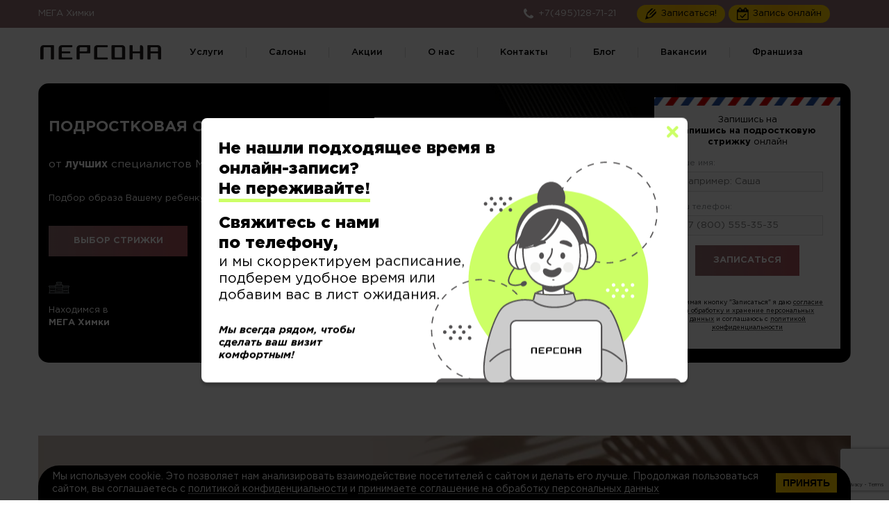

--- FILE ---
content_type: text/html; charset=utf-8
request_url: https://www.google.com/recaptcha/api2/anchor?ar=1&k=6Lc9cjYkAAAAAOatw_4MwOM5cvmxsr1MIb27aYu1&co=aHR0cHM6Ly9wZXJzb25hLWNpdHkucnU6NDQz&hl=en&v=N67nZn4AqZkNcbeMu4prBgzg&size=invisible&anchor-ms=20000&execute-ms=30000&cb=vst8erymazhz
body_size: 48581
content:
<!DOCTYPE HTML><html dir="ltr" lang="en"><head><meta http-equiv="Content-Type" content="text/html; charset=UTF-8">
<meta http-equiv="X-UA-Compatible" content="IE=edge">
<title>reCAPTCHA</title>
<style type="text/css">
/* cyrillic-ext */
@font-face {
  font-family: 'Roboto';
  font-style: normal;
  font-weight: 400;
  font-stretch: 100%;
  src: url(//fonts.gstatic.com/s/roboto/v48/KFO7CnqEu92Fr1ME7kSn66aGLdTylUAMa3GUBHMdazTgWw.woff2) format('woff2');
  unicode-range: U+0460-052F, U+1C80-1C8A, U+20B4, U+2DE0-2DFF, U+A640-A69F, U+FE2E-FE2F;
}
/* cyrillic */
@font-face {
  font-family: 'Roboto';
  font-style: normal;
  font-weight: 400;
  font-stretch: 100%;
  src: url(//fonts.gstatic.com/s/roboto/v48/KFO7CnqEu92Fr1ME7kSn66aGLdTylUAMa3iUBHMdazTgWw.woff2) format('woff2');
  unicode-range: U+0301, U+0400-045F, U+0490-0491, U+04B0-04B1, U+2116;
}
/* greek-ext */
@font-face {
  font-family: 'Roboto';
  font-style: normal;
  font-weight: 400;
  font-stretch: 100%;
  src: url(//fonts.gstatic.com/s/roboto/v48/KFO7CnqEu92Fr1ME7kSn66aGLdTylUAMa3CUBHMdazTgWw.woff2) format('woff2');
  unicode-range: U+1F00-1FFF;
}
/* greek */
@font-face {
  font-family: 'Roboto';
  font-style: normal;
  font-weight: 400;
  font-stretch: 100%;
  src: url(//fonts.gstatic.com/s/roboto/v48/KFO7CnqEu92Fr1ME7kSn66aGLdTylUAMa3-UBHMdazTgWw.woff2) format('woff2');
  unicode-range: U+0370-0377, U+037A-037F, U+0384-038A, U+038C, U+038E-03A1, U+03A3-03FF;
}
/* math */
@font-face {
  font-family: 'Roboto';
  font-style: normal;
  font-weight: 400;
  font-stretch: 100%;
  src: url(//fonts.gstatic.com/s/roboto/v48/KFO7CnqEu92Fr1ME7kSn66aGLdTylUAMawCUBHMdazTgWw.woff2) format('woff2');
  unicode-range: U+0302-0303, U+0305, U+0307-0308, U+0310, U+0312, U+0315, U+031A, U+0326-0327, U+032C, U+032F-0330, U+0332-0333, U+0338, U+033A, U+0346, U+034D, U+0391-03A1, U+03A3-03A9, U+03B1-03C9, U+03D1, U+03D5-03D6, U+03F0-03F1, U+03F4-03F5, U+2016-2017, U+2034-2038, U+203C, U+2040, U+2043, U+2047, U+2050, U+2057, U+205F, U+2070-2071, U+2074-208E, U+2090-209C, U+20D0-20DC, U+20E1, U+20E5-20EF, U+2100-2112, U+2114-2115, U+2117-2121, U+2123-214F, U+2190, U+2192, U+2194-21AE, U+21B0-21E5, U+21F1-21F2, U+21F4-2211, U+2213-2214, U+2216-22FF, U+2308-230B, U+2310, U+2319, U+231C-2321, U+2336-237A, U+237C, U+2395, U+239B-23B7, U+23D0, U+23DC-23E1, U+2474-2475, U+25AF, U+25B3, U+25B7, U+25BD, U+25C1, U+25CA, U+25CC, U+25FB, U+266D-266F, U+27C0-27FF, U+2900-2AFF, U+2B0E-2B11, U+2B30-2B4C, U+2BFE, U+3030, U+FF5B, U+FF5D, U+1D400-1D7FF, U+1EE00-1EEFF;
}
/* symbols */
@font-face {
  font-family: 'Roboto';
  font-style: normal;
  font-weight: 400;
  font-stretch: 100%;
  src: url(//fonts.gstatic.com/s/roboto/v48/KFO7CnqEu92Fr1ME7kSn66aGLdTylUAMaxKUBHMdazTgWw.woff2) format('woff2');
  unicode-range: U+0001-000C, U+000E-001F, U+007F-009F, U+20DD-20E0, U+20E2-20E4, U+2150-218F, U+2190, U+2192, U+2194-2199, U+21AF, U+21E6-21F0, U+21F3, U+2218-2219, U+2299, U+22C4-22C6, U+2300-243F, U+2440-244A, U+2460-24FF, U+25A0-27BF, U+2800-28FF, U+2921-2922, U+2981, U+29BF, U+29EB, U+2B00-2BFF, U+4DC0-4DFF, U+FFF9-FFFB, U+10140-1018E, U+10190-1019C, U+101A0, U+101D0-101FD, U+102E0-102FB, U+10E60-10E7E, U+1D2C0-1D2D3, U+1D2E0-1D37F, U+1F000-1F0FF, U+1F100-1F1AD, U+1F1E6-1F1FF, U+1F30D-1F30F, U+1F315, U+1F31C, U+1F31E, U+1F320-1F32C, U+1F336, U+1F378, U+1F37D, U+1F382, U+1F393-1F39F, U+1F3A7-1F3A8, U+1F3AC-1F3AF, U+1F3C2, U+1F3C4-1F3C6, U+1F3CA-1F3CE, U+1F3D4-1F3E0, U+1F3ED, U+1F3F1-1F3F3, U+1F3F5-1F3F7, U+1F408, U+1F415, U+1F41F, U+1F426, U+1F43F, U+1F441-1F442, U+1F444, U+1F446-1F449, U+1F44C-1F44E, U+1F453, U+1F46A, U+1F47D, U+1F4A3, U+1F4B0, U+1F4B3, U+1F4B9, U+1F4BB, U+1F4BF, U+1F4C8-1F4CB, U+1F4D6, U+1F4DA, U+1F4DF, U+1F4E3-1F4E6, U+1F4EA-1F4ED, U+1F4F7, U+1F4F9-1F4FB, U+1F4FD-1F4FE, U+1F503, U+1F507-1F50B, U+1F50D, U+1F512-1F513, U+1F53E-1F54A, U+1F54F-1F5FA, U+1F610, U+1F650-1F67F, U+1F687, U+1F68D, U+1F691, U+1F694, U+1F698, U+1F6AD, U+1F6B2, U+1F6B9-1F6BA, U+1F6BC, U+1F6C6-1F6CF, U+1F6D3-1F6D7, U+1F6E0-1F6EA, U+1F6F0-1F6F3, U+1F6F7-1F6FC, U+1F700-1F7FF, U+1F800-1F80B, U+1F810-1F847, U+1F850-1F859, U+1F860-1F887, U+1F890-1F8AD, U+1F8B0-1F8BB, U+1F8C0-1F8C1, U+1F900-1F90B, U+1F93B, U+1F946, U+1F984, U+1F996, U+1F9E9, U+1FA00-1FA6F, U+1FA70-1FA7C, U+1FA80-1FA89, U+1FA8F-1FAC6, U+1FACE-1FADC, U+1FADF-1FAE9, U+1FAF0-1FAF8, U+1FB00-1FBFF;
}
/* vietnamese */
@font-face {
  font-family: 'Roboto';
  font-style: normal;
  font-weight: 400;
  font-stretch: 100%;
  src: url(//fonts.gstatic.com/s/roboto/v48/KFO7CnqEu92Fr1ME7kSn66aGLdTylUAMa3OUBHMdazTgWw.woff2) format('woff2');
  unicode-range: U+0102-0103, U+0110-0111, U+0128-0129, U+0168-0169, U+01A0-01A1, U+01AF-01B0, U+0300-0301, U+0303-0304, U+0308-0309, U+0323, U+0329, U+1EA0-1EF9, U+20AB;
}
/* latin-ext */
@font-face {
  font-family: 'Roboto';
  font-style: normal;
  font-weight: 400;
  font-stretch: 100%;
  src: url(//fonts.gstatic.com/s/roboto/v48/KFO7CnqEu92Fr1ME7kSn66aGLdTylUAMa3KUBHMdazTgWw.woff2) format('woff2');
  unicode-range: U+0100-02BA, U+02BD-02C5, U+02C7-02CC, U+02CE-02D7, U+02DD-02FF, U+0304, U+0308, U+0329, U+1D00-1DBF, U+1E00-1E9F, U+1EF2-1EFF, U+2020, U+20A0-20AB, U+20AD-20C0, U+2113, U+2C60-2C7F, U+A720-A7FF;
}
/* latin */
@font-face {
  font-family: 'Roboto';
  font-style: normal;
  font-weight: 400;
  font-stretch: 100%;
  src: url(//fonts.gstatic.com/s/roboto/v48/KFO7CnqEu92Fr1ME7kSn66aGLdTylUAMa3yUBHMdazQ.woff2) format('woff2');
  unicode-range: U+0000-00FF, U+0131, U+0152-0153, U+02BB-02BC, U+02C6, U+02DA, U+02DC, U+0304, U+0308, U+0329, U+2000-206F, U+20AC, U+2122, U+2191, U+2193, U+2212, U+2215, U+FEFF, U+FFFD;
}
/* cyrillic-ext */
@font-face {
  font-family: 'Roboto';
  font-style: normal;
  font-weight: 500;
  font-stretch: 100%;
  src: url(//fonts.gstatic.com/s/roboto/v48/KFO7CnqEu92Fr1ME7kSn66aGLdTylUAMa3GUBHMdazTgWw.woff2) format('woff2');
  unicode-range: U+0460-052F, U+1C80-1C8A, U+20B4, U+2DE0-2DFF, U+A640-A69F, U+FE2E-FE2F;
}
/* cyrillic */
@font-face {
  font-family: 'Roboto';
  font-style: normal;
  font-weight: 500;
  font-stretch: 100%;
  src: url(//fonts.gstatic.com/s/roboto/v48/KFO7CnqEu92Fr1ME7kSn66aGLdTylUAMa3iUBHMdazTgWw.woff2) format('woff2');
  unicode-range: U+0301, U+0400-045F, U+0490-0491, U+04B0-04B1, U+2116;
}
/* greek-ext */
@font-face {
  font-family: 'Roboto';
  font-style: normal;
  font-weight: 500;
  font-stretch: 100%;
  src: url(//fonts.gstatic.com/s/roboto/v48/KFO7CnqEu92Fr1ME7kSn66aGLdTylUAMa3CUBHMdazTgWw.woff2) format('woff2');
  unicode-range: U+1F00-1FFF;
}
/* greek */
@font-face {
  font-family: 'Roboto';
  font-style: normal;
  font-weight: 500;
  font-stretch: 100%;
  src: url(//fonts.gstatic.com/s/roboto/v48/KFO7CnqEu92Fr1ME7kSn66aGLdTylUAMa3-UBHMdazTgWw.woff2) format('woff2');
  unicode-range: U+0370-0377, U+037A-037F, U+0384-038A, U+038C, U+038E-03A1, U+03A3-03FF;
}
/* math */
@font-face {
  font-family: 'Roboto';
  font-style: normal;
  font-weight: 500;
  font-stretch: 100%;
  src: url(//fonts.gstatic.com/s/roboto/v48/KFO7CnqEu92Fr1ME7kSn66aGLdTylUAMawCUBHMdazTgWw.woff2) format('woff2');
  unicode-range: U+0302-0303, U+0305, U+0307-0308, U+0310, U+0312, U+0315, U+031A, U+0326-0327, U+032C, U+032F-0330, U+0332-0333, U+0338, U+033A, U+0346, U+034D, U+0391-03A1, U+03A3-03A9, U+03B1-03C9, U+03D1, U+03D5-03D6, U+03F0-03F1, U+03F4-03F5, U+2016-2017, U+2034-2038, U+203C, U+2040, U+2043, U+2047, U+2050, U+2057, U+205F, U+2070-2071, U+2074-208E, U+2090-209C, U+20D0-20DC, U+20E1, U+20E5-20EF, U+2100-2112, U+2114-2115, U+2117-2121, U+2123-214F, U+2190, U+2192, U+2194-21AE, U+21B0-21E5, U+21F1-21F2, U+21F4-2211, U+2213-2214, U+2216-22FF, U+2308-230B, U+2310, U+2319, U+231C-2321, U+2336-237A, U+237C, U+2395, U+239B-23B7, U+23D0, U+23DC-23E1, U+2474-2475, U+25AF, U+25B3, U+25B7, U+25BD, U+25C1, U+25CA, U+25CC, U+25FB, U+266D-266F, U+27C0-27FF, U+2900-2AFF, U+2B0E-2B11, U+2B30-2B4C, U+2BFE, U+3030, U+FF5B, U+FF5D, U+1D400-1D7FF, U+1EE00-1EEFF;
}
/* symbols */
@font-face {
  font-family: 'Roboto';
  font-style: normal;
  font-weight: 500;
  font-stretch: 100%;
  src: url(//fonts.gstatic.com/s/roboto/v48/KFO7CnqEu92Fr1ME7kSn66aGLdTylUAMaxKUBHMdazTgWw.woff2) format('woff2');
  unicode-range: U+0001-000C, U+000E-001F, U+007F-009F, U+20DD-20E0, U+20E2-20E4, U+2150-218F, U+2190, U+2192, U+2194-2199, U+21AF, U+21E6-21F0, U+21F3, U+2218-2219, U+2299, U+22C4-22C6, U+2300-243F, U+2440-244A, U+2460-24FF, U+25A0-27BF, U+2800-28FF, U+2921-2922, U+2981, U+29BF, U+29EB, U+2B00-2BFF, U+4DC0-4DFF, U+FFF9-FFFB, U+10140-1018E, U+10190-1019C, U+101A0, U+101D0-101FD, U+102E0-102FB, U+10E60-10E7E, U+1D2C0-1D2D3, U+1D2E0-1D37F, U+1F000-1F0FF, U+1F100-1F1AD, U+1F1E6-1F1FF, U+1F30D-1F30F, U+1F315, U+1F31C, U+1F31E, U+1F320-1F32C, U+1F336, U+1F378, U+1F37D, U+1F382, U+1F393-1F39F, U+1F3A7-1F3A8, U+1F3AC-1F3AF, U+1F3C2, U+1F3C4-1F3C6, U+1F3CA-1F3CE, U+1F3D4-1F3E0, U+1F3ED, U+1F3F1-1F3F3, U+1F3F5-1F3F7, U+1F408, U+1F415, U+1F41F, U+1F426, U+1F43F, U+1F441-1F442, U+1F444, U+1F446-1F449, U+1F44C-1F44E, U+1F453, U+1F46A, U+1F47D, U+1F4A3, U+1F4B0, U+1F4B3, U+1F4B9, U+1F4BB, U+1F4BF, U+1F4C8-1F4CB, U+1F4D6, U+1F4DA, U+1F4DF, U+1F4E3-1F4E6, U+1F4EA-1F4ED, U+1F4F7, U+1F4F9-1F4FB, U+1F4FD-1F4FE, U+1F503, U+1F507-1F50B, U+1F50D, U+1F512-1F513, U+1F53E-1F54A, U+1F54F-1F5FA, U+1F610, U+1F650-1F67F, U+1F687, U+1F68D, U+1F691, U+1F694, U+1F698, U+1F6AD, U+1F6B2, U+1F6B9-1F6BA, U+1F6BC, U+1F6C6-1F6CF, U+1F6D3-1F6D7, U+1F6E0-1F6EA, U+1F6F0-1F6F3, U+1F6F7-1F6FC, U+1F700-1F7FF, U+1F800-1F80B, U+1F810-1F847, U+1F850-1F859, U+1F860-1F887, U+1F890-1F8AD, U+1F8B0-1F8BB, U+1F8C0-1F8C1, U+1F900-1F90B, U+1F93B, U+1F946, U+1F984, U+1F996, U+1F9E9, U+1FA00-1FA6F, U+1FA70-1FA7C, U+1FA80-1FA89, U+1FA8F-1FAC6, U+1FACE-1FADC, U+1FADF-1FAE9, U+1FAF0-1FAF8, U+1FB00-1FBFF;
}
/* vietnamese */
@font-face {
  font-family: 'Roboto';
  font-style: normal;
  font-weight: 500;
  font-stretch: 100%;
  src: url(//fonts.gstatic.com/s/roboto/v48/KFO7CnqEu92Fr1ME7kSn66aGLdTylUAMa3OUBHMdazTgWw.woff2) format('woff2');
  unicode-range: U+0102-0103, U+0110-0111, U+0128-0129, U+0168-0169, U+01A0-01A1, U+01AF-01B0, U+0300-0301, U+0303-0304, U+0308-0309, U+0323, U+0329, U+1EA0-1EF9, U+20AB;
}
/* latin-ext */
@font-face {
  font-family: 'Roboto';
  font-style: normal;
  font-weight: 500;
  font-stretch: 100%;
  src: url(//fonts.gstatic.com/s/roboto/v48/KFO7CnqEu92Fr1ME7kSn66aGLdTylUAMa3KUBHMdazTgWw.woff2) format('woff2');
  unicode-range: U+0100-02BA, U+02BD-02C5, U+02C7-02CC, U+02CE-02D7, U+02DD-02FF, U+0304, U+0308, U+0329, U+1D00-1DBF, U+1E00-1E9F, U+1EF2-1EFF, U+2020, U+20A0-20AB, U+20AD-20C0, U+2113, U+2C60-2C7F, U+A720-A7FF;
}
/* latin */
@font-face {
  font-family: 'Roboto';
  font-style: normal;
  font-weight: 500;
  font-stretch: 100%;
  src: url(//fonts.gstatic.com/s/roboto/v48/KFO7CnqEu92Fr1ME7kSn66aGLdTylUAMa3yUBHMdazQ.woff2) format('woff2');
  unicode-range: U+0000-00FF, U+0131, U+0152-0153, U+02BB-02BC, U+02C6, U+02DA, U+02DC, U+0304, U+0308, U+0329, U+2000-206F, U+20AC, U+2122, U+2191, U+2193, U+2212, U+2215, U+FEFF, U+FFFD;
}
/* cyrillic-ext */
@font-face {
  font-family: 'Roboto';
  font-style: normal;
  font-weight: 900;
  font-stretch: 100%;
  src: url(//fonts.gstatic.com/s/roboto/v48/KFO7CnqEu92Fr1ME7kSn66aGLdTylUAMa3GUBHMdazTgWw.woff2) format('woff2');
  unicode-range: U+0460-052F, U+1C80-1C8A, U+20B4, U+2DE0-2DFF, U+A640-A69F, U+FE2E-FE2F;
}
/* cyrillic */
@font-face {
  font-family: 'Roboto';
  font-style: normal;
  font-weight: 900;
  font-stretch: 100%;
  src: url(//fonts.gstatic.com/s/roboto/v48/KFO7CnqEu92Fr1ME7kSn66aGLdTylUAMa3iUBHMdazTgWw.woff2) format('woff2');
  unicode-range: U+0301, U+0400-045F, U+0490-0491, U+04B0-04B1, U+2116;
}
/* greek-ext */
@font-face {
  font-family: 'Roboto';
  font-style: normal;
  font-weight: 900;
  font-stretch: 100%;
  src: url(//fonts.gstatic.com/s/roboto/v48/KFO7CnqEu92Fr1ME7kSn66aGLdTylUAMa3CUBHMdazTgWw.woff2) format('woff2');
  unicode-range: U+1F00-1FFF;
}
/* greek */
@font-face {
  font-family: 'Roboto';
  font-style: normal;
  font-weight: 900;
  font-stretch: 100%;
  src: url(//fonts.gstatic.com/s/roboto/v48/KFO7CnqEu92Fr1ME7kSn66aGLdTylUAMa3-UBHMdazTgWw.woff2) format('woff2');
  unicode-range: U+0370-0377, U+037A-037F, U+0384-038A, U+038C, U+038E-03A1, U+03A3-03FF;
}
/* math */
@font-face {
  font-family: 'Roboto';
  font-style: normal;
  font-weight: 900;
  font-stretch: 100%;
  src: url(//fonts.gstatic.com/s/roboto/v48/KFO7CnqEu92Fr1ME7kSn66aGLdTylUAMawCUBHMdazTgWw.woff2) format('woff2');
  unicode-range: U+0302-0303, U+0305, U+0307-0308, U+0310, U+0312, U+0315, U+031A, U+0326-0327, U+032C, U+032F-0330, U+0332-0333, U+0338, U+033A, U+0346, U+034D, U+0391-03A1, U+03A3-03A9, U+03B1-03C9, U+03D1, U+03D5-03D6, U+03F0-03F1, U+03F4-03F5, U+2016-2017, U+2034-2038, U+203C, U+2040, U+2043, U+2047, U+2050, U+2057, U+205F, U+2070-2071, U+2074-208E, U+2090-209C, U+20D0-20DC, U+20E1, U+20E5-20EF, U+2100-2112, U+2114-2115, U+2117-2121, U+2123-214F, U+2190, U+2192, U+2194-21AE, U+21B0-21E5, U+21F1-21F2, U+21F4-2211, U+2213-2214, U+2216-22FF, U+2308-230B, U+2310, U+2319, U+231C-2321, U+2336-237A, U+237C, U+2395, U+239B-23B7, U+23D0, U+23DC-23E1, U+2474-2475, U+25AF, U+25B3, U+25B7, U+25BD, U+25C1, U+25CA, U+25CC, U+25FB, U+266D-266F, U+27C0-27FF, U+2900-2AFF, U+2B0E-2B11, U+2B30-2B4C, U+2BFE, U+3030, U+FF5B, U+FF5D, U+1D400-1D7FF, U+1EE00-1EEFF;
}
/* symbols */
@font-face {
  font-family: 'Roboto';
  font-style: normal;
  font-weight: 900;
  font-stretch: 100%;
  src: url(//fonts.gstatic.com/s/roboto/v48/KFO7CnqEu92Fr1ME7kSn66aGLdTylUAMaxKUBHMdazTgWw.woff2) format('woff2');
  unicode-range: U+0001-000C, U+000E-001F, U+007F-009F, U+20DD-20E0, U+20E2-20E4, U+2150-218F, U+2190, U+2192, U+2194-2199, U+21AF, U+21E6-21F0, U+21F3, U+2218-2219, U+2299, U+22C4-22C6, U+2300-243F, U+2440-244A, U+2460-24FF, U+25A0-27BF, U+2800-28FF, U+2921-2922, U+2981, U+29BF, U+29EB, U+2B00-2BFF, U+4DC0-4DFF, U+FFF9-FFFB, U+10140-1018E, U+10190-1019C, U+101A0, U+101D0-101FD, U+102E0-102FB, U+10E60-10E7E, U+1D2C0-1D2D3, U+1D2E0-1D37F, U+1F000-1F0FF, U+1F100-1F1AD, U+1F1E6-1F1FF, U+1F30D-1F30F, U+1F315, U+1F31C, U+1F31E, U+1F320-1F32C, U+1F336, U+1F378, U+1F37D, U+1F382, U+1F393-1F39F, U+1F3A7-1F3A8, U+1F3AC-1F3AF, U+1F3C2, U+1F3C4-1F3C6, U+1F3CA-1F3CE, U+1F3D4-1F3E0, U+1F3ED, U+1F3F1-1F3F3, U+1F3F5-1F3F7, U+1F408, U+1F415, U+1F41F, U+1F426, U+1F43F, U+1F441-1F442, U+1F444, U+1F446-1F449, U+1F44C-1F44E, U+1F453, U+1F46A, U+1F47D, U+1F4A3, U+1F4B0, U+1F4B3, U+1F4B9, U+1F4BB, U+1F4BF, U+1F4C8-1F4CB, U+1F4D6, U+1F4DA, U+1F4DF, U+1F4E3-1F4E6, U+1F4EA-1F4ED, U+1F4F7, U+1F4F9-1F4FB, U+1F4FD-1F4FE, U+1F503, U+1F507-1F50B, U+1F50D, U+1F512-1F513, U+1F53E-1F54A, U+1F54F-1F5FA, U+1F610, U+1F650-1F67F, U+1F687, U+1F68D, U+1F691, U+1F694, U+1F698, U+1F6AD, U+1F6B2, U+1F6B9-1F6BA, U+1F6BC, U+1F6C6-1F6CF, U+1F6D3-1F6D7, U+1F6E0-1F6EA, U+1F6F0-1F6F3, U+1F6F7-1F6FC, U+1F700-1F7FF, U+1F800-1F80B, U+1F810-1F847, U+1F850-1F859, U+1F860-1F887, U+1F890-1F8AD, U+1F8B0-1F8BB, U+1F8C0-1F8C1, U+1F900-1F90B, U+1F93B, U+1F946, U+1F984, U+1F996, U+1F9E9, U+1FA00-1FA6F, U+1FA70-1FA7C, U+1FA80-1FA89, U+1FA8F-1FAC6, U+1FACE-1FADC, U+1FADF-1FAE9, U+1FAF0-1FAF8, U+1FB00-1FBFF;
}
/* vietnamese */
@font-face {
  font-family: 'Roboto';
  font-style: normal;
  font-weight: 900;
  font-stretch: 100%;
  src: url(//fonts.gstatic.com/s/roboto/v48/KFO7CnqEu92Fr1ME7kSn66aGLdTylUAMa3OUBHMdazTgWw.woff2) format('woff2');
  unicode-range: U+0102-0103, U+0110-0111, U+0128-0129, U+0168-0169, U+01A0-01A1, U+01AF-01B0, U+0300-0301, U+0303-0304, U+0308-0309, U+0323, U+0329, U+1EA0-1EF9, U+20AB;
}
/* latin-ext */
@font-face {
  font-family: 'Roboto';
  font-style: normal;
  font-weight: 900;
  font-stretch: 100%;
  src: url(//fonts.gstatic.com/s/roboto/v48/KFO7CnqEu92Fr1ME7kSn66aGLdTylUAMa3KUBHMdazTgWw.woff2) format('woff2');
  unicode-range: U+0100-02BA, U+02BD-02C5, U+02C7-02CC, U+02CE-02D7, U+02DD-02FF, U+0304, U+0308, U+0329, U+1D00-1DBF, U+1E00-1E9F, U+1EF2-1EFF, U+2020, U+20A0-20AB, U+20AD-20C0, U+2113, U+2C60-2C7F, U+A720-A7FF;
}
/* latin */
@font-face {
  font-family: 'Roboto';
  font-style: normal;
  font-weight: 900;
  font-stretch: 100%;
  src: url(//fonts.gstatic.com/s/roboto/v48/KFO7CnqEu92Fr1ME7kSn66aGLdTylUAMa3yUBHMdazQ.woff2) format('woff2');
  unicode-range: U+0000-00FF, U+0131, U+0152-0153, U+02BB-02BC, U+02C6, U+02DA, U+02DC, U+0304, U+0308, U+0329, U+2000-206F, U+20AC, U+2122, U+2191, U+2193, U+2212, U+2215, U+FEFF, U+FFFD;
}

</style>
<link rel="stylesheet" type="text/css" href="https://www.gstatic.com/recaptcha/releases/N67nZn4AqZkNcbeMu4prBgzg/styles__ltr.css">
<script nonce="GNSegOgwNjqZeRnnNt1jZA" type="text/javascript">window['__recaptcha_api'] = 'https://www.google.com/recaptcha/api2/';</script>
<script type="text/javascript" src="https://www.gstatic.com/recaptcha/releases/N67nZn4AqZkNcbeMu4prBgzg/recaptcha__en.js" nonce="GNSegOgwNjqZeRnnNt1jZA">
      
    </script></head>
<body><div id="rc-anchor-alert" class="rc-anchor-alert"></div>
<input type="hidden" id="recaptcha-token" value="[base64]">
<script type="text/javascript" nonce="GNSegOgwNjqZeRnnNt1jZA">
      recaptcha.anchor.Main.init("[\x22ainput\x22,[\x22bgdata\x22,\x22\x22,\[base64]/[base64]/[base64]/ZyhXLGgpOnEoW04sMjEsbF0sVywwKSxoKSxmYWxzZSxmYWxzZSl9Y2F0Y2goayl7RygzNTgsVyk/[base64]/[base64]/[base64]/[base64]/[base64]/[base64]/[base64]/bmV3IEJbT10oRFswXSk6dz09Mj9uZXcgQltPXShEWzBdLERbMV0pOnc9PTM/bmV3IEJbT10oRFswXSxEWzFdLERbMl0pOnc9PTQ/[base64]/[base64]/[base64]/[base64]/[base64]\\u003d\x22,\[base64]\x22,\x22N8KLwr0kw7Uowpk5B8KzcjkWwr3DmMKxw6DCkFHDvMK0wqg6w5g3Y30Kwps/NGV6RMKBwpHDuSrCpMO4OcONwpx3wpnDtQJKwpHDssKQwpJNKcOITcKVwrxzw4DDqcKsGcKsIyIew4ALwq/Ch8OlMsOawofCicKTwovCmwYLEsKGw4gnVTpnwqnCow3Dtg/Cv8KnWEzCqjrCncKbMCleTiQfcMKjw6xhwrVFEhPDsWNFw5XChhhOwrDCthPDhMOTdw17wpoaeXYmw4xkUMKVfsK/w4t2AsOHCjrCv1pALBHDrsOKEcK8Xn4PQDrDscOPO3zCs2LCgV7DnHgtwpvDmcOxdMOBw5DDgcOhw4zDpFQuw7rCnTbDsB/CgR1zw5UZw6zDrMOlwqPDq8OLW8Kww6TDk8ObwqzDv1JFeAnCu8K+YMOVwo9aUGZpw5R3F0TDm8OWw6jDlsOvHUTCkBjDjHDClsOswqAYQCXDpsOVw7xgw43Dk04VLsK9w6EkFQPDokJAwq/Cs8OOK8KSRcKkw7wBQ8OLw6/Dt8O0w7NocsKfw4bDnxhof8KHwqDCmm7CisKQWUxkZ8OREcKEw4t7PsKzwpojfGoiw7sIwq07w4/[base64]/KMKrw4EUw7Vxw4zCpsKQHl4JE2lSJ8KWVsO7NsO2R8ONeC1vNxV0woklF8KabcK2V8OgwpvDu8OQw6EkwqnCvggyw6A2w4XCncKmTMKXHGMWwpjCtSsCZUFPWhIww6JAdMOnw7/DmSfDlG7Cul8oEsOVO8KBw4DDuMKpViHDtcKKUkPDucOPFMO6JD4/NMOqwpDDosKIwrrCvnDDicOXDcKHw5zDoMKpb8KxIcK2w6VpOXMWw7bCsEHCq8OnaVbDnWXCn349w7TDqi1BBMKFwozCo2jCow5rw6U7wrPCh3LCgwLDhX/DrMKOBsOXw6VRfsOyE0jDtMOiw5XDrHgqPMOQworDnHLCjn1lOcKHYk3DusKJfD7ChyzDiMKDEcO6wqRFDz3CuzfCpCpLw6nDkkXDmMOqwoYQHw9hWgxiOB4DOMOew4spdULDl8OFw63DmMOTw6LDnV/DvMKPw6fDrMOAw70vWmnDt2Esw5XDn8OqDsO8w7TDiwTCmGk/w6cRwpZbfcO9wofCp8O+VTtRJCLDjRBSwqnDssKXw7hkZ1/DslAsw5RJW8OvwqfCsHEQw5pgRcOCwq0FwoQkXzNRwoYvPQcPBRnClMOlw5Unw4vCnlY8X8KPT8KhwpR0KB/ChRIsw5QtMMOBwot9QWnDmcOZwrIObiEZwp3CplgPGXI/wrZOQcKkCcOXFndBcMO/ERTDtEXDsBICJCJjTsOCw6bCo2JTw6ViF1ECwr5RWm3CmhbCl8KTYnRhaMOzHcOawpkSwoDCgcKCQnFfw4DCinphwoAeFcOjWjkSSzADccKgw7XDq8OqwqbCtcK/w41FwqZ3YiDDkMKDQFrClx5vwplHIsKFwo/Cn8Kow7TDtsOew7Zxwosfw7/DrcKaKcO5wp/DkQxeYVbCrMOrw6ZLw7MZwroQwqvChiEkZjtZNhx7csOKOcOwfcKfwqnCmsKlTMOaw7BswoVjw4MmLi/[base64]/wovCncKSGMO0w5Fbw4opEi5yYsKkG8K1w6jDm8OaNcKpw6FJwrfDhwnCuMORw5LDnwMOw58+wr/DmsKyFDEFFcOifcKFYcKCw4xjw7UJdD/Dhk59WMK3wrJswobDtTTDuhfDpwbDocOTwqvCv8KjYS9oLMO9w4TDjMK0w6HCi8OVc1HDlGnCgsO6cMKCwoIjwpnCmsKcwrBaw6MIJRIIw6/[base64]/DocKZK8K6HcO1cMKmwrHCrEDDmMOow5BHw7lFwq/DqDvCnDUeBcOOw5LCm8Kwwqc+SMOewrzClsOEOTHDrzPDiA7DtHk0XEXDr8OEwol4Am7DrURdDHIcwpJ2w7/[base64]/[base64]/DpwvCjXLDr8O/wojDhMOXw4XCtRtZGwAbf8Kgw4bCuhRywqkXZgTDqh/DkcOEwoHCtjPDlFzCuMKow77ChsKPw4rCliokTsOgU8K1Hj3DrwXDoUHClsOGXGvCoAFWwqpQw5/Cu8OsPFJDwq8Tw6vCgz/Dm23DuyjDisOOcSvCs2ccEGUPwrdGw77CocKxTS1Zw5pkN1c4O24RAD3DpsKPwpnDjHrDpGBhNUlnwqjDlGXDriHCs8K5GkHDrcKobUfDusKULm0WDjYqOXVmZkfDvzd3wrJvwrQtMsOmQMKcwq/DsAtKNMOaQmPCvsKlworCq8OUwozDkcO/w67DlRzDr8KFcsKdwq9Bw4vCnU/DiVzDq0gow7JjdMOTH1rDgsKPw6Zre8KDPlnCsiVBw6DDjcOiHMKtwqRIKMOqw753fcOEw7MSOMKAG8OFfCJhwqLDjyfDo8OkMsKxw7HCiMOqwplMw5/Ct0DCucOCw7LCn1bDtsKgwpZpw6XDpE1Sw5x/XVjDocK4w77Ckg8dJsO/asK0cStqek/Dk8K5w7nCnMO2wpxlwo7Dh8O6YScqwozCk2LCmMKcwot7M8KewoXCrcKcFSzCtMKdD1bDnB4vwq/CuxNfw6AVwrc3w5Mmw5PDisOKAcOuw4RRYBYKUMOow5pHwo4RcxpCBVHDvVPCrU1Ew6jDqQdDGlYUw5Qbw7bDsMOVBMKUw4/CmcKSBsOdGcOLwp9Gw5bCqENHwqJVw6lhCMKPw57CrcOEU1/[base64]/MCfCkj1/[base64]/[base64]/[base64]/[base64]/Cg3zDpMOOw7sxA3EZJsOGw6XDr1Rsw5vClMKHUmHCnsO6EcKDwpgIwo/DgWsOVy0nKV/CsWBxDMKXwqN/w7QnwrxOw7fCqsOjwp0rdGkQQsKow4xRYsOaIcOvEwTDmlkGwoPCtVrCmcKtcnTCosK6wq7DsAcnwojCn8OAYcO8woLCpX5Zd1bCjcKLw5/DoMKWHhcKOjpmMMKvwrLCpMO7wqHChQTCoQ7DpsKiwprDolJTHMKQfcO9M0pvDsOlw7g/[base64]/wqU/R8O9w5cjOjbDkMORw4wSw5wyYcOiIMOVwqzCpcOYQCNAcSDCvDTCpi3DsMK/[base64]/CrWPCkMOjwr7CtBzCssOCwqcKZ8KNPynCk8OzNcK2ccKkwoTCpnTChMKBa8OQK0ouw4jDmcKAw5EQLsKDw5jCnTLDhsKIMMKtw7Vhw5HCscOdwqHCuQocw48tw7PDucOjGcKzw53CvsKGaMO4L0hdw7lGwrZjwpvCiyHChcOndBEOw6zCmsK9DC1Iw4XCoMOHwoM/[base64]/CqiXDlcK7fsKfBgwnT0hpGSrCl8Knw5Fzwph4Y1J+w6XCqsOJw63Dg8KQwoDClRU8esO/LyjCgztXw6HCt8O5YMO7wonDpgjCl8KvwqlBHsK/wrHDpMOpYQYRasKMw4TCinoHe3trw5TDv8Kfw40MeTTCkcKrwqPDiMOtwrTCiB8ww7NAw57DoxzDr8OcfywWf2gLw7xlf8K3w4xzcG/[base64]/CjGRrw73DhC1pw5zDmGLCiH0iwpwlXMOUVsO0wpNjJR/DtRghAsKjC1HChMK2w6xNwpdBw7EQwofDjMKUw73CjFvDnVJ5KcO2d1VVTmfDu351wqDDmwnCrMKTMhk7w4skJUNuw6nCjMOsAlXCvVAJecOsLMKVIsKkbMK4wr9KwrjCogU9JC3DvFTDqV/CuHVOS8KMw6NDA8O3BVsswrvCv8KnH3VQf8O+CMK8wqTCkA3Csl0xOnVQwp3Cu2/[base64]/OMOvwqcuRcKowpTChX4UXzcNWcK/[base64]/CpjHCrMKzUDLCsjLDtGTDv8KUwp1XUsKJwq3Dl8OgMMOSw7XDs8OJw698wpfDusKyJTYrw5PDhXMCbRTChcOEIsOcKgQBZ8KzSsKZTGJtw50nW2HCiz/DmA7CjMKJOsOEPMKOw495Mmx5w65VP8OJdhEMCTbCp8OGw5woCnhVwrdawqHDnT7Dm8O1w5jDp0c5Jg4tekcTw6xJwphCw6MpIMOMV8OqeMOsbQ81binCvVUyQsOGexwWwqfCoSZowozDrhXCkDHChsOPworCoMO6Z8O5ScKqaWzDsC/[base64]/[base64]/[base64]/Cj8Kyw7l3wpdKw7PDq8OMw78WbALCjgoOwo84w7LDnMO0wrMkOFxswqRJw7fDlhbCn8OKw4cOwqpfwqMAd8OwwrXCoVp2wqUiOmQYw5XDp1jCmD55w7tgw4vChkTCqB/DtcOSwrR9BsOKwqzCmRAsfsO4w5YOw55FX8K0b8KGwqhsfBsowqQQwrIcL25Sw6kMw4B7wo4ww4QnIzUlQwRqw5lcBjxCEsO8TU3DqVBLG2tBw7BfTcKRSVPDkl7DlnxsX0fDgcKQwq5PdEjCnQ/DnWPDh8K6MsOrdsKrwrFGX8OEVcKrw7F8w7/DtjMjw7YhJcOJw4PDgcO3bcOPUcOkTCvCosK1ZcOmw4Jhw5NKMmIRccK6wqbCjF3DnmPDuXPDlMOJwolzwp1Jwp/[base64]/w5lBPF95RsKFR8KSw41DZcK4w7nDrcKaw7LCp8K2HMK2ASzDp8KEAyZQNMKkdzTDscO4ccOUHA8kCcOSH0IKwr/DoyonUcKQwqQiw6HCvMKEwqbCqsK2wpvCoAbCtG3ClsK5PC8+SyIEwrbCjR/Dq0vDtB3CiMKtwoUDwoR9wpNgA29AQgXCt1QLwrYCw5tJw6/DmynDvzHDlsKoDntdw7zDtsOsw6XChRnCm8KATcKMw79KwrNSdhkvXMK6w5zChsO4wqLDmcOxM8OdQU7CjDp6w6PCrcOeG8O1wohgwqYFOsOzw5EhdmTCj8Kvwqd7QsOEMzrCsMKMZDIGKGEBYjvCvE15aGXCqcKfCmtuYsOZX8KBw7LCp3DDlsONw68/[base64]/w57Cu8KjUVohcE/Ck8KwB8O/wrnDicO9F8KVw5gMF8OwZSrDn2zDtMKZbMOrw4TDhsKgwr1oBglcw6RMXRPDkMO5w4F1PCXDhDnCvMKFwqdPRQ0pw6PClyQEwq4QJgfDgsOmw5nCsFxOw69NwqzCpRHDkR5jw6DDr27DmMKFw5IlYMKIwo/DvHnCtk3DgcKNwoQKdFZBw6UDwqsbWMOkAcOPwrXCqx7DkVXCt8KpcQ40WMKUwqzCmMOYwr/[base64]/CsQ5Lw5bDs8Kpw7oHwq3CmQpmw4LDv8KlbMOaOFkXakgBw7DDvTvDpldWCBjDkMOrVMKww6Msw5gGOsKQwqLDiSXDiAphwpQufMO4ZcKyw5nChFFFwqlzRSHDt8KVw5nDtmvDi8Ovwpt3w6wzFlDCumIgbH7CrXLCu8KyW8OfK8K9wp/[base64]/CscKrw786woHDu2IlWCZWVsO6woVGworCnsKTK8OIwqDCjsOgwpvCssOSAxwMBsKBBsKQeykuKnvDth5vwp0TZ23DnsKoH8OHVMKEwrJawrvDoRxDwoTDkMKnWMO1AjjDmsKfwqxmcQPCsMKWZWskwqwQcsKcw6ADw4vDmDfCpw/DmQLDjMOMYcKbwpnDnXvDtcKDwrXClF9/OcOFBMKFw6bCghbDmcKuOsKTwp/DisOmOVsBw4/CunXDmknDklBddcODWU0rNcKYw5HCicKcR3/CqSTDtnHCs8O6w59ewpUYQ8ONwqnDgcORwqF4wptLU8OjEGpew7EzWE7Do8O8csOpwoTCiEYGQTbDpA7CscKMw4LDpMKUworCsgd9woPDn1zCt8Kuw545wr/CpQVoCcKxNMOqwrrCksOtB1DCkEtXw6LCg8OmwpEAw4zDoH/[base64]/[base64]/CgMOkwq9Kw4rDrsKXXwjCoxVULS7DqsKWwoTDjm7Dg8OCJTnDpsOkOVMUw6N3w5LDusKyb3vCkcOpEzMnXMKCHVfDmBbCt8OMS1DCjzM0P8KOwqDChMKxScO8w4XCuCROwqQqwpVnHWHCqsODI8K3wpNXIVRGBzBcDsKoKh9JeQ/DvjNXMx5dwrTCsmvCosK2w5LDgMOowo8ZLhPCs8KEw5M9TD/CkMO/cA1owqQBYXppH8Obw6/Dr8Kuw7FPw5stbmbCtmRTFsKsw7RZQ8KOw6oFw6pTScKTwogPMhgSw5dLRMKaw5RDwr/CqMKYInrCjsKKf3g9w694wr5ZfyDDqcKKCHbDnz07Rh8LYSA2wo5PfGfDr1fDuMOyLzBtV8OvEsKIw6ZKdEzCk2rCsmYgw6UeTnjDr8OkwpnDo2/[base64]/[base64]/wqTCj8K2wq4qw5HDsMKcYVTCvsOMeB/CpljCnDDDojt/[base64]/HMOWGMOuwqA0SsOpC8OTQMKcV8Kvw5DCo0nDpyNvAizCssKFTRrCm8Oxw7/CrMOgWAzDrsO5bwZwc33DgDttwobCssKSa8O2HsOyw7nDtCbCpk5Hw7vDgcK9ITjDgG8qfTbCkEIBLB5QRGzCskBpwrQhwqoGbQR2wr1KOsKaPcKkK8OWwq3CicKQwq/CgHDCpW1nwqpNwq8VEAjDh1nCpWhyMsKow5txQ3HCk8OwesK6IMOSSMO0OsOnw57Dnm7CoUvDgW5qRsKLZcOFFcOHw4pvei92w7dEfD1RR8O4QywPBMOMeVxHw4HDniA+HUpHb8Osw4YHE1/DvcOwV8Obw6/[base64]/CscOydkMWwrfCgH4Ww5LCqgZ1RkzDqMO7wo8UwpHCrcOYwpkpwpUrAcOQw73Dik3CgMOkwpXCoMO0wrBaw40WWGXDnQhEwrNuw4x0JgbCnw0MA8OsaEo2VQfDhMKLwrXCvHTClMOJw6F0IcKuBMKIw5IZw7/DqsOUYsKvw4sJw5QUw7Bja2bDii9Dwowgwo81wpfDlsOkIcOhwrrDiTorw581X8KhY1TCgyNbw6UoPk5pw5vCs3BcRMK/[base64]/CvwsXwq9AwrV7WEkjLcO0wrfDusOKwoVQwqfDsMKqLH7Cp8K8wqcbwpzCt07DmsKcOiDCjsOsw65Rw74EwpvCscKxw502w6/CsmHDm8Opwol2DxjCr8K+bm3DhEUqakHClcOzKMKyd8O8w5V9JsKlw5xvQ1h5IiTDswt1OzBhwqUAa1ATDAcpDUQkw5svwq43wqkYwo/ClAYzw4klw5FTQMOsw5JaPMKZDsKfw4szw54KRlNMwr0xM8KKw51Xw7jDmHVCw4NBbsKNVj1twp/CtsOWc8OVwrEIKllfGcKcEU7DkwBdwrfDqMO/L07CtTLCgsO/CsKcV8KhccOIwofCslEiwpYzwrPDui3Ch8OvF8OuwonDm8OpwoITwppaw4IcMCrDo8KVOsKOGcOxd1bDuHPDq8K5w47DqH0xwpVuw57DpMOGwoJowq7CnMKsA8K0Q8KPJsKZClHCjltfwqbDhWYLdTbCuMO0el1GbsONCMOxw5xzEijDi8K8GcKEazPDiQHCgcKUw5/[base64]/w5bCrDPChSAlKsO+W8OqVcOTw6/[base64]/Cgm/DhQPCpMOjw59RPF9oB8OhwoE1DsKew6/DkMOaeG/Ds8OJe8KSwqzCusKhEcK7My5fWwbCj8K0WMKPfR9Pw7HCtHo8MsOVSztmwqrCmsKOYVzDnMK4w5xIZMKIaMK0wqB1w5xZecOqw4EVHipmSV55RHDDkMKLMsKYIVXDgsKtMMOee3wFwq/CmsOxb8OnUB3DncOCw5gbL8K3w6dzw4YTaAtwE8OKHkHCryzCusOaDcOdAwXCmsOWwoZNwoEPwqnDm8KEwpPDvWwjw7c/w7QkdsKIW8KbTw1XFsKMw5nDmSAvd2DDrMO0Wh5GDMODfx4xw6V4VEXDnMKRCsKwWiTDgkfCs0gtBcOWwpwkXAsHM1/DvMOlFUDCkMOXwohmJsKhwoTDrsOTUcOqZsKRwpHCo8KcwpHDnCZRw7rCkMKAR8K8W8KxQsKuPmfCsmrDrcOXScOPGmddwoxlwr7Ch2rDv2EzOcK1CkrDnVMPwogZIWPDrQXChVvDkmHDm8Okw5rDocOvwpLCijHDjm/DpMO3wqhWHsOqw4Efw4XCnmFuwox2KzbDjlrDpcKtw7wgVmDDsAvDh8KHdU3Co10SHgQ7wpoGCcKow7zCocOke8K1ESVSTAc5wr1zw7nCoMOHPWRtQcKcw7QIw6N8Y3YjKVjDncK2SCc/[base64]/ScKbwqXDgMKQwromw5DCrsO/w7UlZ8O4QMOiXMO3w74Kw6/Ci8OcwrzDgsO+wp05NUHCinzCg8ODdVHCvsK3w7fDniPDh2DCm8K+wqVXD8OxXMOTw7LCrQzDjzxJwo/DgcKRZcO/w7jDkcODw7ZSGcOvw7LDnMOOK8KAwrR7RsKqVC/Do8Kkw7HCmxlNw6PDgcOQfU3DqibDmMK7wpo3w7cICsOSw4toIcKuYSvDnMO8KRXCnjPCmj5Jc8O3Z0nDiXDDtxjCj1nCmSfDkGwJacKldMK2wrvDl8KDwrPDiiTDrm/CqhPCvcOgw4leKhPCtmHChBnCh8ORRMOYwrIkwqcxA8OAUHd1w5JTcVpSwqXCj8O0AcK/[base64]/LcKXFMKcGilNw6s5w6/[base64]/DmsK9V8OvV8KVwqrCq8O6w4TCkMK1w5vCoMKXwpgBSg8awoPDtEnCqmBrQsKVWsKZwrHCkcOgw6MtwobCkcKhw4oAQgdmIwxIwpVjw4HDmsODTcOONRfClMKHwrfChMOLBMOVacOHFsKCS8K6QC3DnAPCgyPClE/[base64]/[base64]/DncKednDDhsKOVMOCKgETwrPDocOhXgDCucO0VEXDvG0AwrB3wolswpw/wqAjwqclf1DCo3LDvsO9FCkOJSjCtMKqwpUpNl3CqsK0QSvCjBrDpcK4LMK7J8KKBsO6w6lOwofCo2fClgrDjxk+w5fCjsK0T15dw5xsO8OwSsOTw7pqHMOiZmRLQWtiwogpShbCjSjCp8KyelXCu8OswpDDm8KPJxYgwp3Cv8Olw7jCtl/CrCUPezF1BcKTB8O4J8K/QsKtwoY9wpPCisO/BsK9eiXDsSoaw7QZT8K2wqTDnsK/wpUywrdAA37Cm1XCrgPDoUPCsQFRwoArHxcYN3dIw6AJHMKmw43DqQfCm8KkC0LDpCbCuBHCv3RKcGM/T3MNw7BgAcKcXcOlw5x5em7CscO9w7zDkl/CmMOYS0FtMS/[base64]/a0NyZcOIL8KwO2TCiSwHCDDCh00bwpJQJ0TChcO2LsOUw6zDoTfCpMK0w4XCv8K/JigmwrDChMKNwpJhwqVvMMKMD8Owd8O6w5RUwpfDqwHChcOcNDzCjEbCq8KEZx3DusONS8Ojw5LCvcKxwrovwr16TXPDusOSZCAQwrfCkSHCmGXDr1cZEiltwpXDuXIxLybDvhjDiMOjKyohw5hrMFcjesOYAMOAYgfDo1/DlsOdw4QawqtdXF9yw5kcw6PCgQ3CrD49HMORek4/wpgTc8KkMMO7w4PCtS1AwpF1w4DCiEjCoUTDkMOODwbDvhfCp1h3w4QUBifDhMKnw44JHsODwqfDjXHCt0nCiT5wXcOcS8OifcOpHgouG1dlwpEMwpDDhCIqJ8OSwrvCqsKIwrQKWMOgH8KJw7Iww4I5EsKtw7LDmkzDiTLCq8KeRCTCs8OXPcK2wqnDrEIYHj/DlmrCusOBw6F5PMOZHcOrwr9zw6xOamvCtsO/OcKiNwBEwqbDo11Fwr5UCnzCpTghw6VwwpNaw51PYmfCgTTChcKrw6PDq8OHw5vDs3bClcOvw49aw4FBwpQba8OiOsOWScKWLQHCjcOMw57DlizCt8Khwrcfw4bCrDTDq8KPwrvDlMO0wovDh8OBXMKYd8OsPWVwwrwHw6FxB3/ClVTCik/CqcOiw4c+OsOgZFYVwo1EPMOJHlAaw63Cr8K7w4rChsK6w5wLe8OHwrHCkQbDlsOaWcOFKzvCk8OYbn7Ch8K/w7t8wr3Cj8OfwrQjHxLCt8KAYBE2w6LCkywGw6rDtARBfWx5w41TwrMXcsKlIirCnFnDmsKkwp/[base64]/[base64]/[base64]/w6B4w4/CkMOQw7XCnDTDqsOIw47CilIXcB3CtMOYw7VhLsOpw4Rhw73CoBJyw4B/[base64]/Dt2DCvsKxQcK0w53Dk8KHwq/DqmcYwqIEwr7ChsOzN8KGwp3DqxwsDShRW8KrwoViaytqwqhUdcKzw4HDpsOvMSfDuMOteMOFcMK0GmsuwqrCj8KeRHHCl8KnK0bCusKecsKRwpYERiLDgMKFwobDlcOCdsKLw6Zcw7J1Ai8+YUdtw4TCtsOLX3JAH8O4w7LCo8Ovw6RPw5bDv1JPMcKzw7pPHB/[base64]/DlsKqw6kRWThAw47Ct8KlE1TChMKFH8OkBwzDl0MVDiHDhcOaS09HY8KrEWfDhsKDEcKnfibDo24Uw7fDh8OIH8OIw43DvAnCscKhS2TCjW93wr19woVow51CVcOuXVhNchkew4QgLjfDucKwT8OFw7/DtsKwwp5KMTfDjVjDjXJUXjvDgMOuLcOxwoISS8KqGMOQdcKEwp1AZC81KxbDlsKFwqg8wpnCpsONwpoNwrsgw6ZZLcOsw682CsOgw75/JzLDlgVEcxPCj1TDkxwIw7fDiiPDmMOMwonChyMVEMKZUnRKdsO4dMK5wqzCl8OGwpE3w4LDr8K2ZQnCgRBNwrzDkygmdMKawptSw7/DpnzCswV9LyETw5vCn8OIw7hrwrt6w6bDg8KzEXbDrMK/wpo4wpMsJcOUbg/DqsOPwrnCtsOTw7rDoXsVw4bDgwQ2wrUZRxTDu8OUMSJsYCAeHcO8T8OgPC5/NcKawqXDvE5ewrM+WmfDvm0Yw4LCjGLDh8KoKgI/w5HCsmJOwpnCrwcBRVPDiBjCqEbCrcKRwojDqMOMbVTDiRrDrMOkXCxBw7fCn3MYwpdkTsKeEsONXgpQw5tYcMK5D25MwrsvwpDDm8KkFMO7ZAzCsRPCjg/[base64]/fjIWw7xmw7kES8K4d8K6OsOdIMKLw6Jtw6fCvcK2w5zCqHgnEcOew4ACw5/[base64]/wqlCZsKfXcK8w5/CqcOiTj1wMF7DrsOpc8KlGFZsdHbDg8OpSWBIDkg7woBEw6EtKcOywpprw4vDoT1mQG7CnsO/[base64]/CkzvDoljCjMOcQFxqw6FBNyvDqWDDhRzDusKtFi8wwoTDskXDrsOfwr3DgcOKJnofKMOBwojDkH/Dt8KDMDpDwqEgw57Dg3fDslt4VcO8wrrCrsOxb23Dp8Kwei3DtcOHRQfCpsOnTQ/Culw6NMKQS8OiwoTCgMKkwrTCt0vDt8KBwoAVdcO9wo5owpfCh3rClw3Dj8KKBybCjgXClsORDUnDoMOSw5zCiGB8DcOYYgHDo8KsW8OvUcOvw7RBwqdgwpTCsMKxwpjDl8KXwoU6wo/DicO0wr/DsETDtEJuMxxWTxJ6w4pWBcOrwqRawojDtHkDK1jClUwow6gcwotFw4DDgRLDmFpFw5zCsVphwqXDnX/[base64]/Co8K4LMKzw5kWw6gnw6F2aV45wqLCjcOywqLDikxqwodlw4JQwroow4jClh3CuSzDt8OVaQ/CvsKTdm/[base64]/DhSPCtiHDq8O/GFnCuz7CksKZE8KBwpLDpcOxw4ktwrTDg0bClT8TckFCw7TCjhDCl8O6w5fDqMOVbcKvw7hNISBWw4YjQ2RyNhRvAMO+HRvDlsKtSCtfwqw1w7TCnsKKX8OtMTDCgWwWw401B1jCi1MxcMOFwq/[base64]/FgLDuMOEwpRSCnXCs2fDizHCicOyBsKlCcKFw57DgMOTwoowS24wwqzCkcOrccO+ajoUw4o7w4HDixcaw4vCpcKfwobClsOfw7AcJ0NrAcOlZ8Ktw77Cj8KgJzLDnsKvw64PRcKAwr59w5gLw4/DvcONBMKeHE5RXMK5bybCscKdCWB/w7E6wqVkYMOQQsKMbRdKw7wFw5TCksKaRibDmcKxwrzDg1oOOMOqXEMMOsOpNDvCtcOeYcOETsKpNnLCpHPCrcKzbQljTyR1w7FhSAI0w77ClgnCkQfDpTHDhAs/HMOsHVYVwp9pw4vCvsOtw6rDmsKCFCdNw6HCozMJw7NVdjcBCyPCh0DDiVzDtcOew7Iww5DDgcO1w4RsJUwMcMOuw7HCugTDt2fChcO7OcKGwr/[base64]/CiMKmwqbDpsKRwpLCr2vDrBIsNzXCmBdzw5XDrsOWCjYsAlFtw77Dp8Ovw6Ufe8Kse8OiBFEwwqzDpcKPwrXCt8KlHGvCgsKFwp9zw73CiERtL8KBwrtnHzPCrsOwOcOSYVzCjUZaU1NPOsO9b8OUw7gOOsOowpbCkyxSw4jDsMKAw6fCgcKLw6TCksK1KMK/[base64]/CsX0rwoDDkinDkEPCi8KIYsOXwrxRwrDClnrCvWLDvMKTJC7DlsOhXMKHw5nDj3Jpem7CrsORQFHCo3Rkw4bDvcKqWG3DssOvwrkzwqYvLcK9KcKJeVTChnXCrwYKw4RtW3fCuMOLw5rCnsO1w7bCh8OZw4IIw7ZmwoTCncKEwp/Ch8OSwqIpw5vCkCzCj3Rjw6HDt8Kuw6vDqsOxwo/DkMKLIkXCqcKaeGAZLsKSD8KsXQDCocKtw5V3w43CncOqwqDDjxt9Y8KVO8KRwrfCqMKtHzzCkjtmw5bDl8K8wobDgcKtw40Bw44Ew77DvMOiw7XDqMKrO8O2WCLDvMOEFMKqbFvDgMKhEV3CjcO0RmvCu8KwbsO6NcOcwpIdw6wxwr1xw6vDkRzCssOwe8K3w57Dqw/DvyQ/KAvCt0cbTXfDuBbCj0nDvhHDhcKBw6VNw5jCjcOWwqgrw6I7cF8Rwq4hNcOZccOQEsKjwpQuw4BOw6fCl0rCt8KyQsKBwq3CvcOdw6E5T0TCnmLCp8O0wp3CogIXeXpCwot/HsKgw5tnU8Oew7lLwr9kZ8OyME9kwrXDrsOKPsOSwrNrYwXDmDDCmR7DpWgTU0zDtivDvcKXX3YcwpJ+wq/[base64]/DocKzwpAqwrbDi05ZwpglA8K1I8KYwrLDu8KKQG9dwqrDoVkaSCxfSMOGwploY8OAwo3ChFTDmB59d8OJRR7Cv8Ozw4jDo8K/wr3DgnhZex8NQityJcK2w7B8WX7DisKtW8ObPB/CjSjDojLDjcKkwq3ClBfDtMOEw6DDtcOtScOsIsOrMX/CsmMzM8K3w4/[base64]/DicK3YMO/L8OUw7fCjEbDqsOHBUrCusKkN8Oywr7DucOMQwbCgizDvGHDg8OPYsOxLMOzQ8Oqwq8BS8Orw6XCocOgXG3CsBchw63CsA07woB4wonDo8KSw441MsOkwrXCgE/DvEbDsMKVaGdiZcO7w7LDv8KaMUVKw4LDicKxwqF/dcOQw7HDuHB8w4jDnwUSwo7DiCljw6oKG8KgwoF5w4xFC8OJXUrCnXVrc8KTwqHCpcOuw67DicObw6s5XTrCo8OQwrTChDJLfcO6wrJhScOnw4tKTcOSw7nDlBU8w5xsworCpxhHdcOqwp7DnMO/C8K1wqHDi8KoXsO1wonDnQF/QnIgWnXCvsOLw6JNCsOWN0Naw7bDuUXDlzDDsQIBZcODwopAZMKdw5Juw7XDh8KuL0jDncO/ck/[base64]/fn5Jw5xdw7FVU8Kyw7xVSEHCosOmw6PCvcKHUsOwU8Khw5fCvsK2wr3DrirCtcOzw5TDi8KsK14qwozChsKswrjCjTp+wqrDhcKHw6TDlSszw6ASEsKfUDnCgcK+w54/TsOILUHDknJ6IGBaZsKVw4J0LQ7DkVXCnT8xOVJjQBXDpMOswo7CkWnClzoCVFxkwoQmS3kNwrPDgMKJwqdGw4g7w5rDmMKmw68Iw6gfw6TDrxXCsTLCosOZwqrDrj/DiznDhcKfwrpwwqQDw4EEE8OawqzCtQwNVcKqw70NcsOkZ8OWbMK+LQhxK8KvAcOCb3E3SXBBw79rw5/[base64]/DpzfDocOPwpxkwqHDiXcSw4Juw6laL8Knw4/CiCvDoMOWJcKgP2FDCsKBRhDCkMOqTiJpEcOCJcKlw64bwqHCmVA/F8KGwrlpWx3DqsO8w7/DgsKQw6d1w4DClB8vZ8Ksw4JNWDzDssKkR8KLwqHCr8OCXMOSP8KFwrQXVEYxw47CsC01TMOFwobCrCUWXMOtwq4swqQRABgbwrB1DCoawr5zw5g3Sz5iwrzDoMOuwr1Lwr53IA/Dp8O7FAjDnMKFDsO9woHDghxfQsKGwoNQwpgYw6xNwpYZBG/DljrDpcK9IcOcw5ImK8KzwoTCn8KFwpUFwqxRRgQ1wovDmsOJByAdawPCncOGw7s7w49sSHUYw4HCmcOdwo/CjUHDksO2wpkqLcOYX0l8LThpw7LDr27DncOZRMK3wrkIw5ldw7JHVmTClUd0O15ef2bClirDvMOYwr8CwpjClMOsEcKQw7oIw6/Dm3/DrSXDlw5cHX58GcOGajBSwrPCoHFNM8OVw6smQkTDtXBBw5caw4dpLi/DsjEqw7/CksKYwpoqJ8KNw5oBTzzDk3ZeLUNvwrPCnMK6Dlsew5DDusKcwrnCusOeJcKQw6vDucOkw4Niw4rCscKow5oSwq7CusO0w5nDuDgaw6TCkBTCmcK9FB/[base64]/DpyTCgMOzTxUhw5tFw4cXwrE/Q8KvwrJpKcK0wq3Ci8KseMK7fwxBw7fCiMK5MR9+LE3CpcK5w7DDnijDhgzCl8ODOBTDmcKQw4bCoEhHb8O2woN4VkoTeMOFwqbDixbDq2w5wpdzRMKITyRrwo/Do8ONZ2U/TyjDnsKPNVrCgCLCoMK9N8OBfU9lwocQdsKvwqzCux8wO8OkF8KSLWzCmcORwpV9wo3DmSTDosKcwqxDRxcaw4zCtMKZwqdqwot6OMOWaDBuwoLDh8KhPUTDlRXCkx1FY8OMw5weMcOURHBVw4zDgiZCS8KzS8Oswr/DhsOUMcKqwrHCgGrCg8OHBW8WL0pgSDPDvyXDrcOZBsK/G8KqVXbDjT8udA5mAMOlw5lsw5DDnQkPJWVnDsKCwr9NXTlDTjA/w5BWwoY2AXtFCsKNw4RXwoYtQWRHEVZbKjvCssONFGQDwqzDsMK8KsKBKmzDgAbCtkodTl7Dn8KoQcKdfMO1wo/DqnzDqzh8woDDtwnDu8KVwrwmW8O6w6tTwrsdw6/DscODw4vClMKCNMOvBVYtXcKFfEkVNsOkw6fDhGvDiMOdwpXCmsKcKhzCpk0TAcOKbCjCt8OCY8OQBCDCq8OzZsOYGsKcwqfDiS04w7EDwrDDhcO+wrBTaAfDucO1w74CChFQw7tPDMOGaF4\\u003d\x22],null,[\x22conf\x22,null,\x226Lc9cjYkAAAAAOatw_4MwOM5cvmxsr1MIb27aYu1\x22,0,null,null,null,1,[16,21,125,63,73,95,87,41,43,42,83,102,105,109,121],[7059694,135],0,null,null,null,null,0,null,0,null,700,1,null,0,\[base64]/76lBhnEnQkZnOKMAhmv8xEZ\x22,0,0,null,null,1,null,0,0,null,null,null,0],\x22https://persona-city.ru:443\x22,null,[3,1,1],null,null,null,1,3600,[\x22https://www.google.com/intl/en/policies/privacy/\x22,\x22https://www.google.com/intl/en/policies/terms/\x22],\x22jn1yyVTpQAxMPJcIozT+aYGkFfCL59w8KzJ68Qo6m0c\\u003d\x22,1,0,null,1,1769560651400,0,0,[217],null,[43,21],\x22RC-QtiOei10-f40pA\x22,null,null,null,null,null,\x220dAFcWeA5YWX5JOG8L7aCY6Oyeg6HP-N1nj6q50M4PS_KSnWPQz8BdljF2aYPbIYYaZQ1JFI0T79Z4CfwxlPa9AWxVGkNlS0slvA\x22,1769643451386]");
    </script></body></html>

--- FILE ---
content_type: text/css
request_url: https://persona-city.ru/assets/css/haircut-childrens.min.css?11.09.2023
body_size: 424
content:
#MainScreen > div {
    background-color: #f0ece2
}

#MainScreen h1, #MainScreen p.big {
    color: #fff
}

a.btn, input[type=submit] {
    color: #fff;
    background-image: -o-linear-gradient(to right, #493328 0%, #7a5643 51%, #493328 100%);
    background-image: -moz-linear-gradient(to right, #493328 0%, #7a5643 51%, #493328 100%);
    background-image: -webkit-linear-gradient(to right, #493328 0%, #7a5643 51%, #493328 100%);
    background-image: linear-gradient(to right, #493328 0, #7a5643 51%, #493328 100%)
}

.call__links, .instagram__links, .menu__links, header #Bar {
    background: #493328
}

#Styles .question {
    border-color: #493328
}

#Styles .item > h4 {
    color: #fff
}

#Principles {
    background: #c9bfb5
}

#MainScreen > div {
    background-color: #f0ece2
}

#MainScreen h1, #MainScreen p.big {
    color: #fff
}

a.btn, input[type=submit] {
    color: #fff;
    background-image: -o-linear-gradient(to right, #493328 0%, #bd8679 51%, #493328 100%);
    background-image: -moz-linear-gradient(to right, #493328 0%, #bd8679 51%, #493328 100%);
    background-image: -webkit-linear-gradient(to right, #493328 0%, #bd8679 51%, #493328 100%);
    background-image: linear-gradient(to right, #493328 0, #bd8679 51%, #493328 100%)
}

.call__links, .instagram__links, .menu__links, header #Bar {
    background: #493328
}

#Styles .question {
    border-color: #493328
}

#Styles .item > h4 {
    color: #fff
}

#Principles {
    background: #f3f3f3
}

#MainScreen > div {
    background-color: #f0ece2
}

#MainScreen > div > .img-ms {
    right: 0;
    width: 50%
}

#MainScreen h1, #MainScreen p.big {
    color: #576e8d
}

a.btn, input[type=submit] {
    color: #fff;
    background-image: -o-linear-gradient(to right, #576e8d 0%, #c1cede 51%, #576e8d 100%);
    background-image: -moz-linear-gradient(to right, #576e8d 0%, #c1cede 51%, #576e8d 100%);
    background-image: -webkit-linear-gradient(to right, #576e8d 0%, #c1cede 51%, #576e8d 100%);
    background-image: linear-gradient(to right, #576e8d 0, #c1cede 51%, #576e8d 100%)
}

.call__links, .instagram__links, .menu__links, header #Bar {
    background: #576e8d
}

#Styles .question {
    border-color: #576e8d
}

#Styles .item > h4 {
    color: #fff
}

#Principles {
    background: #f3f4fc
}

#MainScreen > div {
    background-color: #f0ece2
}

#MainScreen h1, #MainScreen p.big, #Styles .item > h4 {
    color: #fff
}

a.btn, input[type=submit] {
    color: #fff;
    background-image: -o-linear-gradient(to right, #926f72 0%, #aa5159 51%, #926f72 100%);
    background-image: -moz-linear-gradient(to right, #926f72 0%, #aa5159 51%, #926f72 100%);
    background-image: -webkit-linear-gradient(to right, #926f72 0%, #aa5159 51%, #926f72 100%);
    background-image: linear-gradient(to right, #926f72 0, #aa5159 51%, #926f72 100%)
}

.call__links, .instagram__links, .menu__links, header #Bar {
    background: #926f72
}

#Styles .question {
    border-color: #926f72
}

#Principles {
    background: #fdf0f1
}

#MainScreen form.lead-form p.lead-form__policy {
    color: #000000!important;
}

--- FILE ---
content_type: application/javascript
request_url: https://persona-city.ru/assets/main.min.js?26.06.2024
body_size: 178250
content:
!function(e,t){"use strict";"object"==typeof module&&"object"==typeof module.exports?module.exports=e.document?t(e,!0):function(e){if(!e.document)throw Error("jQuery requires a window with a document");return t(e)}:t(e)}("undefined"!=typeof window?window:this,function(e,t){"use strict";var n=[],i=e.document,r=Object.getPrototypeOf,o=n.slice,a=n.concat,s=n.push,l=n.indexOf,u={},c=u.toString,f=u.hasOwnProperty,p=f.toString,d=p.call(Object),h={},m=function(e){return"function"==typeof e&&"number"!=typeof e.nodeType},g=function(e){return null!=e&&e===e.window},v={type:!0,src:!0,noModule:!0};function y(e,t,n){var r,o=(t=t||i).createElement("script");if(o.text=e,n)for(r in v)n[r]&&(o[r]=n[r]);t.head.appendChild(o).parentNode.removeChild(o)}function _(e){return null==e?e+"":"object"==typeof e||"function"==typeof e?u[c.call(e)]||"object":typeof e}var k=function(e,t){return new k.fn.init(e,t)},b=/^[\s\uFEFF\xA0]+|[\s\uFEFF\xA0]+$/g;function x(e){var t=!!e&&"length"in e&&e.length,n=_(e);return!m(e)&&!g(e)&&("array"===n||0===t||"number"==typeof t&&t>0&&t-1 in e)}k.fn=k.prototype={jquery:"3.3.1",constructor:k,length:0,toArray:function(){return o.call(this)},get:function(e){return null==e?o.call(this):e<0?this[e+this.length]:this[e]},pushStack:function(e){var t=k.merge(this.constructor(),e);return t.prevObject=this,t},each:function(e){return k.each(this,e)},map:function(e){return this.pushStack(k.map(this,function(t,n){return e.call(t,n,t)}))},slice:function(){return this.pushStack(o.apply(this,arguments))},first:function(){return this.eq(0)},last:function(){return this.eq(-1)},eq:function(e){var t=this.length,n=+e+(e<0?t:0);return this.pushStack(n>=0&&n<t?[this[n]]:[])},end:function(){return this.prevObject||this.constructor()},push:s,sort:n.sort,splice:n.splice},k.extend=k.fn.extend=function(){var e,t,n,i,r,o,a=arguments[0]||{},s=1,l=arguments.length,u=!1;for("boolean"==typeof a&&(u=a,a=arguments[s]||{},s++),"object"==typeof a||m(a)||(a={}),s===l&&(a=this,s--);s<l;s++)if(null!=(e=arguments[s]))for(t in e)n=a[t],a!==(i=e[t])&&(u&&i&&(k.isPlainObject(i)||(r=Array.isArray(i)))?(r?(r=!1,o=n&&Array.isArray(n)?n:[]):o=n&&k.isPlainObject(n)?n:{},a[t]=k.extend(u,o,i)):void 0!==i&&(a[t]=i));return a},k.extend({expando:"jQuery"+("3.3.1"+Math.random()).replace(/\D/g,""),isReady:!0,error:function(e){throw Error(e)},noop:function(){},isPlainObject:function(e){var t,n;return!(!e||"[object Object]"!==c.call(e)||(t=r(e))&&("function"!=typeof(n=f.call(t,"constructor")&&t.constructor)||p.call(n)!==d))},isEmptyObject:function(e){var t;for(t in e)return!1;return!0},globalEval:function(e){y(e)},each:function(e,t){var n,i=0;if(x(e))for(n=e.length;i<n&&!1!==t.call(e[i],i,e[i]);i++);else for(i in e)if(!1===t.call(e[i],i,e[i]))break;return e},trim:function(e){return null==e?"":(e+"").replace(b,"")},makeArray:function(e,t){var n=t||[];return null!=e&&(x(Object(e))?k.merge(n,"string"==typeof e?[e]:e):s.call(n,e)),n},inArray:function(e,t,n){return null==t?-1:l.call(t,e,n)},merge:function(e,t){for(var n=+t.length,i=0,r=e.length;i<n;i++)e[r++]=t[i];return e.length=r,e},grep:function(e,t,n){for(var i=[],r=0,o=e.length,a=!n;r<o;r++)!t(e[r],r)!==a&&i.push(e[r]);return i},map:function(e,t,n){var i,r,o=0,s=[];if(x(e))for(i=e.length;o<i;o++)null!=(r=t(e[o],o,n))&&s.push(r);else for(o in e)null!=(r=t(e[o],o,n))&&s.push(r);return a.apply([],s)},guid:1,support:h}),"function"==typeof Symbol&&(k.fn[Symbol.iterator]=n[Symbol.iterator]),k.each("Boolean Number String Function Array Date RegExp Object Error Symbol".split(" "),function(e,t){u["[object "+t+"]"]=t.toLowerCase()});var w=function(e){var t,n,i,r,o,a,s,l,u,c,f,p,d,h,m,g,v,y,_,k="sizzle"+1*new Date,b=e.document,x=0,w=0,C=el(),S=el(),T=el(),P=function(e,t){return e===t&&(f=!0),0},A={}.hasOwnProperty,E=[],D=E.pop,j=E.push,M=E.push,L=E.slice,O=function(e,t){for(var n=0,i=e.length;n<i;n++)if(e[n]===t)return n;return -1},N="checked|selected|async|autofocus|autoplay|controls|defer|disabled|hidden|ismap|loop|multiple|open|readonly|required|scoped",H="[\\x20\\t\\r\\n\\f]",q="(?:\\\\.|[\\w-]|[^\0-\\xa0])+",B="\\["+H+"*("+q+")(?:"+H+"*([*^$|!~]?=)"+H+"*(?:'((?:\\\\.|[^\\\\'])*)'|\"((?:\\\\.|[^\\\\\"])*)\"|("+q+"))|)"+H+"*\\]",F=":("+q+")(?:\\((('((?:\\\\.|[^\\\\'])*)'|\"((?:\\\\.|[^\\\\\"])*)\")|((?:\\\\.|[^\\\\()[\\]]|"+B+")*)|.*)\\)|)",I=RegExp(H+"+","g"),G=RegExp("^"+H+"+|((?:^|[^\\\\])(?:\\\\.)*)"+H+"+$","g"),R=RegExp("^"+H+"*,"+H+"*"),W=RegExp("^"+H+"*([>+~]|"+H+")"+H+"*"),V=RegExp("="+H+"*([^\\]'\"]*?)"+H+"*\\]","g"),z=RegExp(F),K=RegExp("^"+q+"$"),U={ID:RegExp("^#("+q+")"),CLASS:RegExp("^\\.("+q+")"),TAG:RegExp("^("+q+"|[*])"),ATTR:RegExp("^"+B),PSEUDO:RegExp("^"+F),CHILD:RegExp("^:(only|first|last|nth|nth-last)-(child|of-type)(?:\\("+H+"*(even|odd|(([+-]|)(\\d*)n|)"+H+"*(?:([+-]|)"+H+"*(\\d+)|))"+H+"*\\)|)","i"),bool:RegExp("^(?:"+N+")$","i"),needsContext:RegExp("^"+H+"*[>+~]|:(even|odd|eq|gt|lt|nth|first|last)(?:\\("+H+"*((?:-\\d)?\\d*)"+H+"*\\)|)(?=[^-]|$)","i")},X=/^(?:input|select|textarea|button)$/i,Q=/^h\d$/i,Y=/^[^{]+\{\s*\[native \w/,Z=/^(?:#([\w-]+)|(\w+)|\.([\w-]+))$/,J=/[+~]/,ee=RegExp("\\\\([\\da-f]{1,6}"+H+"?|("+H+")|.)","ig"),et=function(e,t,n){var i="0x"+t-65536;return i!=i||n?t:i<0?String.fromCharCode(i+65536):String.fromCharCode(i>>10|55296,1023&i|56320)},en=/([\0-\x1f\x7f]|^-?\d)|^-$|[^\0-\x1f\x7f-\uFFFF\w-]/g,ei=function(e,t){return t?"\0"===e?"�":e.slice(0,-1)+"\\"+e.charCodeAt(e.length-1).toString(16)+" ":"\\"+e},er=function(){p()},eo=e_(function(e){return!0===e.disabled&&("form"in e||"label"in e)},{dir:"parentNode",next:"legend"});try{M.apply(E=L.call(b.childNodes),b.childNodes),E[b.childNodes.length].nodeType}catch(ea){M={apply:E.length?function(e,t){j.apply(e,L.call(t))}:function(e,t){for(var n=e.length,i=0;e[n++]=t[i++];);e.length=n-1}}}function es(e,t,i,r){var o,s,u,c,f,h,v,y=t&&t.ownerDocument,x=t?t.nodeType:9;if(i=i||[],"string"!=typeof e||!e||1!==x&&9!==x&&11!==x)return i;if(!r&&((t?t.ownerDocument||t:b)!==d&&p(t),t=t||d,m)){if(11!==x&&(f=Z.exec(e))){if(o=f[1]){if(9===x){if(!(u=t.getElementById(o)))return i;if(u.id===o)return i.push(u),i}else if(y&&(u=y.getElementById(o))&&_(t,u)&&u.id===o)return i.push(u),i}else{if(f[2])return M.apply(i,t.getElementsByTagName(e)),i;if((o=f[3])&&n.getElementsByClassName&&t.getElementsByClassName)return M.apply(i,t.getElementsByClassName(o)),i}}if(n.qsa&&!T[e+" "]&&(!g||!g.test(e))){if(1!==x)y=t,v=e;else if("object"!==t.nodeName.toLowerCase()){for((c=t.getAttribute("id"))?c=c.replace(en,ei):t.setAttribute("id",c=k),s=(h=a(e)).length;s--;)h[s]="#"+c+" "+ey(h[s]);v=h.join(","),y=J.test(e)&&ev(t.parentNode)||t}if(v)try{return M.apply(i,y.querySelectorAll(v)),i}catch(w){}finally{c===k&&t.removeAttribute("id")}}}return l(e.replace(G,"$1"),t,i,r)}function el(){var e=[];return function t(n,r){return e.push(n+" ")>i.cacheLength&&delete t[e.shift()],t[n+" "]=r}}function eu(e){return e[k]=!0,e}function ec(e){var t=d.createElement("fieldset");try{return!!e(t)}catch(n){return!1}finally{t.parentNode&&t.parentNode.removeChild(t),t=null}}function ef(e,t){for(var n=e.split("|"),r=n.length;r--;)i.attrHandle[n[r]]=t}function ep(e,t){var n=t&&e,i=n&&1===e.nodeType&&1===t.nodeType&&e.sourceIndex-t.sourceIndex;if(i)return i;if(n){for(;n=n.nextSibling;)if(n===t)return -1}return e?1:-1}function ed(e){return function(t){return"input"===t.nodeName.toLowerCase()&&t.type===e}}function eh(e){return function(t){var n=t.nodeName.toLowerCase();return("input"===n||"button"===n)&&t.type===e}}function em(e){return function(t){return"form"in t?t.parentNode&&!1===t.disabled?"label"in t?"label"in t.parentNode?t.parentNode.disabled===e:t.disabled===e:t.isDisabled===e||!e!==t.isDisabled&&eo(t)===e:t.disabled===e:"label"in t&&t.disabled===e}}function eg(e){return eu(function(t){return t=+t,eu(function(n,i){for(var r,o=e([],n.length,t),a=o.length;a--;)n[r=o[a]]&&(n[r]=!(i[r]=n[r]))})})}function ev(e){return e&&void 0!==e.getElementsByTagName&&e}for(t in n=es.support={},o=es.isXML=function(e){var t=e&&(e.ownerDocument||e).documentElement;return!!t&&"HTML"!==t.nodeName},p=es.setDocument=function(e){var t,r,a=e?e.ownerDocument||e:b;return a!==d&&9===a.nodeType&&a.documentElement&&(h=(d=a).documentElement,m=!o(d),b!==d&&(r=d.defaultView)&&r.top!==r&&(r.addEventListener?r.addEventListener("unload",er,!1):r.attachEvent&&r.attachEvent("onunload",er)),n.attributes=ec(function(e){return e.className="i",!e.getAttribute("className")}),n.getElementsByTagName=ec(function(e){return e.appendChild(d.createComment("")),!e.getElementsByTagName("*").length}),n.getElementsByClassName=Y.test(d.getElementsByClassName),n.getById=ec(function(e){return h.appendChild(e).id=k,!d.getElementsByName||!d.getElementsByName(k).length}),n.getById?(i.filter.ID=function(e){var t=e.replace(ee,et);return function(e){return e.getAttribute("id")===t}},i.find.ID=function(e,t){if(void 0!==t.getElementById&&m){var n=t.getElementById(e);return n?[n]:[]}}):(i.filter.ID=function(e){var t=e.replace(ee,et);return function(e){var n=void 0!==e.getAttributeNode&&e.getAttributeNode("id");return n&&n.value===t}},i.find.ID=function(e,t){if(void 0!==t.getElementById&&m){var n,i,r,o=t.getElementById(e);if(o){if((n=o.getAttributeNode("id"))&&n.value===e)return[o];for(r=t.getElementsByName(e),i=0;o=r[i++];)if((n=o.getAttributeNode("id"))&&n.value===e)return[o]}return[]}}),i.find.TAG=n.getElementsByTagName?function(e,t){return void 0!==t.getElementsByTagName?t.getElementsByTagName(e):n.qsa?t.querySelectorAll(e):void 0}:function(e,t){var n,i=[],r=0,o=t.getElementsByTagName(e);if("*"===e){for(;n=o[r++];)1===n.nodeType&&i.push(n);return i}return o},i.find.CLASS=n.getElementsByClassName&&function(e,t){if(void 0!==t.getElementsByClassName&&m)return t.getElementsByClassName(e)},v=[],g=[],(n.qsa=Y.test(d.querySelectorAll))&&(ec(function(e){h.appendChild(e).innerHTML="<a id='"+k+"'></a><select id='"+k+"-\r\\' msallowcapture=''><option selected=''></option></select>",e.querySelectorAll("[msallowcapture^='']").length&&g.push("[*^$]="+H+"*(?:''|\"\")"),e.querySelectorAll("[selected]").length||g.push("\\["+H+"*(?:value|"+N+")"),e.querySelectorAll("[id~="+k+"-]").length||g.push("~="),e.querySelectorAll(":checked").length||g.push(":checked"),e.querySelectorAll("a#"+k+"+*").length||g.push(".#.+[+~]")}),ec(function(e){e.innerHTML="<a href='' disabled='disabled'></a><select disabled='disabled'><option/></select>";var t=d.createElement("input");t.setAttribute("type","hidden"),e.appendChild(t).setAttribute("name","D"),e.querySelectorAll("[name=d]").length&&g.push("name"+H+"*[*^$|!~]?="),2!==e.querySelectorAll(":enabled").length&&g.push(":enabled",":disabled"),h.appendChild(e).disabled=!0,2!==e.querySelectorAll(":disabled").length&&g.push(":enabled",":disabled"),e.querySelectorAll("*,:x"),g.push(",.*:")})),(n.matchesSelector=Y.test(y=h.matches||h.webkitMatchesSelector||h.mozMatchesSelector||h.oMatchesSelector||h.msMatchesSelector))&&ec(function(e){n.disconnectedMatch=y.call(e,"*"),y.call(e,"[s!='']:x"),v.push("!=",F)}),g=g.length&&RegExp(g.join("|")),v=v.length&&RegExp(v.join("|")),_=(t=Y.test(h.compareDocumentPosition))||Y.test(h.contains)?function(e,t){var n=9===e.nodeType?e.documentElement:e,i=t&&t.parentNode;return e===i||!(!i||1!==i.nodeType||!(n.contains?n.contains(i):e.compareDocumentPosition&&16&e.compareDocumentPosition(i)))}:function(e,t){if(t){for(;t=t.parentNode;)if(t===e)return!0}return!1},P=t?function(e,t){if(e===t)return f=!0,0;var i=!e.compareDocumentPosition-!t.compareDocumentPosition;return i||(1&(i=(e.ownerDocument||e)===(t.ownerDocument||t)?e.compareDocumentPosition(t):1)||!n.sortDetached&&t.compareDocumentPosition(e)===i?e===d||e.ownerDocument===b&&_(b,e)?-1:t===d||t.ownerDocument===b&&_(b,t)?1:c?O(c,e)-O(c,t):0:4&i?-1:1)}:function(e,t){if(e===t)return f=!0,0;var n,i=0,r=e.parentNode,o=t.parentNode,a=[e],s=[t];if(!r||!o)return e===d?-1:t===d?1:r?-1:o?1:c?O(c,e)-O(c,t):0;if(r===o)return ep(e,t);for(n=e;n=n.parentNode;)a.unshift(n);for(n=t;n=n.parentNode;)s.unshift(n);for(;a[i]===s[i];)i++;return i?ep(a[i],s[i]):a[i]===b?-1:s[i]===b?1:0}),d},es.matches=function(e,t){return es(e,null,null,t)},es.matchesSelector=function(e,t){if((e.ownerDocument||e)!==d&&p(e),t=t.replace(V,"='$1']"),n.matchesSelector&&m&&!T[t+" "]&&(!v||!v.test(t))&&(!g||!g.test(t)))try{var i=y.call(e,t);if(i||n.disconnectedMatch||e.document&&11!==e.document.nodeType)return i}catch(r){}return es(t,d,null,[e]).length>0},es.contains=function(e,t){return(e.ownerDocument||e)!==d&&p(e),_(e,t)},es.attr=function(e,t){(e.ownerDocument||e)!==d&&p(e);var r=i.attrHandle[t.toLowerCase()],o=r&&A.call(i.attrHandle,t.toLowerCase())?r(e,t,!m):void 0;return void 0!==o?o:n.attributes||!m?e.getAttribute(t):(o=e.getAttributeNode(t))&&o.specified?o.value:null},es.escape=function(e){return(e+"").replace(en,ei)},es.error=function(e){throw Error("Syntax error, unrecognized expression: "+e)},es.uniqueSort=function(e){var t,i=[],r=0,o=0;if(f=!n.detectDuplicates,c=!n.sortStable&&e.slice(0),e.sort(P),f){for(;t=e[o++];)t===e[o]&&(r=i.push(o));for(;r--;)e.splice(i[r],1)}return c=null,e},r=es.getText=function(e){var t,n="",i=0,o=e.nodeType;if(o){if(1===o||9===o||11===o){if("string"==typeof e.textContent)return e.textContent;for(e=e.firstChild;e;e=e.nextSibling)n+=r(e)}else if(3===o||4===o)return e.nodeValue}else for(;t=e[i++];)n+=r(t);return n},(i=es.selectors={cacheLength:50,createPseudo:eu,match:U,attrHandle:{},find:{},relative:{">":{dir:"parentNode",first:!0}," ":{dir:"parentNode"},"+":{dir:"previousSibling",first:!0},"~":{dir:"previousSibling"}},preFilter:{ATTR:function(e){return e[1]=e[1].replace(ee,et),e[3]=(e[3]||e[4]||e[5]||"").replace(ee,et),"~="===e[2]&&(e[3]=" "+e[3]+" "),e.slice(0,4)},CHILD:function(e){return e[1]=e[1].toLowerCase(),"nth"===e[1].slice(0,3)?(e[3]||es.error(e[0]),e[4]=+(e[4]?e[5]+(e[6]||1):2*("even"===e[3]||"odd"===e[3])),e[5]=+(e[7]+e[8]||"odd"===e[3])):e[3]&&es.error(e[0]),e},PSEUDO:function(e){var t,n=!e[6]&&e[2];return U.CHILD.test(e[0])?null:(e[3]?e[2]=e[4]||e[5]||"":n&&z.test(n)&&(t=a(n,!0))&&(t=n.indexOf(")",n.length-t)-n.length)&&(e[0]=e[0].slice(0,t),e[2]=n.slice(0,t)),e.slice(0,3))}},filter:{TAG:function(e){var t=e.replace(ee,et).toLowerCase();return"*"===e?function(){return!0}:function(e){return e.nodeName&&e.nodeName.toLowerCase()===t}},CLASS:function(e){var t=C[e+" "];return t||(t=RegExp("(^|"+H+")"+e+"("+H+"|$)"),C(e,function(e){return t.test("string"==typeof e.className&&e.className||void 0!==e.getAttribute&&e.getAttribute("class")||"")}))},ATTR:function(e,t,n){return function(i){var r=es.attr(i,e);return null==r?"!="===t:!t||(r+="","="===t?r===n:"!="===t?r!==n:"^="===t?n&&0===r.indexOf(n):"*="===t?n&&r.indexOf(n)>-1:"$="===t?n&&r.slice(-n.length)===n:"~="===t?(" "+r.replace(I," ")+" ").indexOf(n)>-1:"|="===t&&(r===n||r.slice(0,n.length+1)===n+"-"))}},CHILD:function(e,t,n,i,r){var o="nth"!==e.slice(0,3),a="last"!==e.slice(-4),s="of-type"===t;return 1===i&&0===r?function(e){return!!e.parentNode}:function(t,n,l){var u,c,f,p,d,h,m=o!==a?"nextSibling":"previousSibling",g=t.parentNode,v=s&&t.nodeName.toLowerCase(),y=!l&&!s,_=!1;if(g){if(o){for(;m;){for(p=t;p=p[m];)if(s?p.nodeName.toLowerCase()===v:1===p.nodeType)return!1;h=m="only"===e&&!h&&"nextSibling"}return!0}if(h=[a?g.firstChild:g.lastChild],a&&y){for(_=(d=(u=(c=(f=(p=g)[k]||(p[k]={}))[p.uniqueID]||(f[p.uniqueID]={}))[e]||[])[0]===x&&u[1])&&u[2],p=d&&g.childNodes[d];p=++d&&p&&p[m]||(_=d=0)||h.pop();)if(1===p.nodeType&&++_&&p===t){c[e]=[x,d,_];break}}else if(y&&(_=d=(u=(c=(f=(p=t)[k]||(p[k]={}))[p.uniqueID]||(f[p.uniqueID]={}))[e]||[])[0]===x&&u[1]),!1===_)for(;(p=++d&&p&&p[m]||(_=d=0)||h.pop())&&((s?p.nodeName.toLowerCase()!==v:1!==p.nodeType)||!++_||(y&&((c=(f=p[k]||(p[k]={}))[p.uniqueID]||(f[p.uniqueID]={}))[e]=[x,_]),p!==t)););return(_-=r)===i||_%i==0&&_/i>=0}}},PSEUDO:function(e,t){var n,r=i.pseudos[e]||i.setFilters[e.toLowerCase()]||es.error("unsupported pseudo: "+e);return r[k]?r(t):r.length>1?(n=[e,e,"",t],i.setFilters.hasOwnProperty(e.toLowerCase())?eu(function(e,n){for(var i,o=r(e,t),a=o.length;a--;)e[i=O(e,o[a])]=!(n[i]=o[a])}):function(e){return r(e,0,n)}):r}},pseudos:{not:eu(function(e){var t=[],n=[],i=s(e.replace(G,"$1"));return i[k]?eu(function(e,t,n,r){for(var o,a=i(e,null,r,[]),s=e.length;s--;)(o=a[s])&&(e[s]=!(t[s]=o))}):function(e,r,o){return t[0]=e,i(t,null,o,n),t[0]=null,!n.pop()}}),has:eu(function(e){return function(t){return es(e,t).length>0}}),contains:eu(function(e){return e=e.replace(ee,et),function(t){return(t.textContent||t.innerText||r(t)).indexOf(e)>-1}}),lang:eu(function(e){return K.test(e||"")||es.error("unsupported lang: "+e),e=e.replace(ee,et).toLowerCase(),function(t){var n;do if(n=m?t.lang:t.getAttribute("xml:lang")||t.getAttribute("lang"))return(n=n.toLowerCase())===e||0===n.indexOf(e+"-");while((t=t.parentNode)&&1===t.nodeType);return!1}}),target:function(t){var n=e.location&&e.location.hash;return n&&n.slice(1)===t.id},root:function(e){return e===h},focus:function(e){return e===d.activeElement&&(!d.hasFocus||d.hasFocus())&&!!(e.type||e.href||~e.tabIndex)},enabled:em(!1),disabled:em(!0),checked:function(e){var t=e.nodeName.toLowerCase();return"input"===t&&!!e.checked||"option"===t&&!!e.selected},selected:function(e){return e.parentNode&&e.parentNode.selectedIndex,!0===e.selected},empty:function(e){for(e=e.firstChild;e;e=e.nextSibling)if(e.nodeType<6)return!1;return!0},parent:function(e){return!i.pseudos.empty(e)},header:function(e){return Q.test(e.nodeName)},input:function(e){return X.test(e.nodeName)},button:function(e){var t=e.nodeName.toLowerCase();return"input"===t&&"button"===e.type||"button"===t},text:function(e){var t;return"input"===e.nodeName.toLowerCase()&&"text"===e.type&&(null==(t=e.getAttribute("type"))||"text"===t.toLowerCase())},first:eg(function(){return[0]}),last:eg(function(e,t){return[t-1]}),eq:eg(function(e,t,n){return[n<0?n+t:n]}),even:eg(function(e,t){for(var n=0;n<t;n+=2)e.push(n);return e}),odd:eg(function(e,t){for(var n=1;n<t;n+=2)e.push(n);return e}),lt:eg(function(e,t,n){for(var i=n<0?n+t:n;--i>=0;)e.push(i);return e}),gt:eg(function(e,t,n){for(var i=n<0?n+t:n;++i<t;)e.push(i);return e})}}).pseudos.nth=i.pseudos.eq,{radio:!0,checkbox:!0,file:!0,password:!0,image:!0})i.pseudos[t]=ed(t);for(t in{submit:!0,reset:!0})i.pseudos[t]=eh(t);function e$(){}function ey(e){for(var t=0,n=e.length,i="";t<n;t++)i+=e[t].value;return i}function e_(e,t,n){var i=t.dir,r=t.next,o=r||i,a=n&&"parentNode"===o,s=w++;return t.first?function(t,n,r){for(;t=t[i];)if(1===t.nodeType||a)return e(t,n,r);return!1}:function(t,n,l){var u,c,f,p=[x,s];if(l){for(;t=t[i];)if((1===t.nodeType||a)&&e(t,n,l))return!0}else for(;t=t[i];)if(1===t.nodeType||a){if(c=(f=t[k]||(t[k]={}))[t.uniqueID]||(f[t.uniqueID]={}),r&&r===t.nodeName.toLowerCase())t=t[i]||t;else{if((u=c[o])&&u[0]===x&&u[1]===s)return p[2]=u[2];if(c[o]=p,p[2]=e(t,n,l))return!0}}return!1}}function ek(e){return e.length>1?function(t,n,i){for(var r=e.length;r--;)if(!e[r](t,n,i))return!1;return!0}:e[0]}function eb(e,t,n,i,r){for(var o,a=[],s=0,l=e.length,u=null!=t;s<l;s++)(o=e[s])&&(n&&!n(o,i,r)||(a.push(o),u&&t.push(s)));return a}function ex(e,t,n,i,r,o){return i&&!i[k]&&(i=ex(i)),r&&!r[k]&&(r=ex(r,o)),eu(function(o,a,s,l){var u,c,f,p=[],d=[],h=a.length,m=o||function(e,t,n){for(var i=0,r=t.length;i<r;i++)es(e,t[i],n);return n}(t||"*",s.nodeType?[s]:s,[]),g=e&&(o||!t)?eb(m,p,e,s,l):m,v=n?r||(o?e:h||i)?[]:a:g;if(n&&n(g,v,s,l),i)for(u=eb(v,d),i(u,[],s,l),c=u.length;c--;)(f=u[c])&&(v[d[c]]=!(g[d[c]]=f));if(o){if(r||e){if(r){for(u=[],c=v.length;c--;)(f=v[c])&&u.push(g[c]=f);r(null,v=[],u,l)}for(c=v.length;c--;)(f=v[c])&&(u=r?O(o,f):p[c])>-1&&(o[u]=!(a[u]=f))}}else v=eb(v===a?v.splice(h,v.length):v),r?r(null,a,v,l):M.apply(a,v)})}function ew(e){for(var t,n,r,o=e.length,a=i.relative[e[0].type],s=a||i.relative[" "],l=a?1:0,c=e_(function(e){return e===t},s,!0),f=e_(function(e){return O(t,e)>-1},s,!0),p=[function(e,n,i){var r=!a&&(i||n!==u)||((t=n).nodeType?c(e,n,i):f(e,n,i));return t=null,r}];l<o;l++)if(n=i.relative[e[l].type])p=[e_(ek(p),n)];else{if((n=i.filter[e[l].type].apply(null,e[l].matches))[k]){for(r=++l;r<o&&!i.relative[e[r].type];r++);return ex(l>1&&ek(p),l>1&&ey(e.slice(0,l-1).concat({value:" "===e[l-2].type?"*":""})).replace(G,"$1"),n,l<r&&ew(e.slice(l,r)),r<o&&ew(e=e.slice(r)),r<o&&ey(e))}p.push(n)}return ek(p)}function eC(e,t){var n=t.length>0,r=e.length>0,o=function(o,a,s,l,c){var f,h,g,v=0,y="0",_=o&&[],k=[],b=u,w=o||r&&i.find.TAG("*",c),C=x+=null==b?1:Math.random()||.1,S=w.length;for(c&&(u=a===d||a||c);y!==S&&null!=(f=w[y]);y++){if(r&&f){for(h=0,a||f.ownerDocument===d||(p(f),s=!m);g=e[h++];)if(g(f,a||d,s)){l.push(f);break}c&&(x=C)}n&&((f=!g&&f)&&v--,o&&_.push(f))}if(v+=y,n&&y!==v){for(h=0;g=t[h++];)g(_,k,a,s);if(o){if(v>0)for(;y--;)_[y]||k[y]||(k[y]=D.call(l));k=eb(k)}M.apply(l,k),c&&!o&&k.length>0&&v+t.length>1&&es.uniqueSort(l)}return c&&(x=C,u=b),_};return n?eu(o):o}return e$.prototype=i.filters=i.pseudos,i.setFilters=new e$,a=es.tokenize=function(e,t){var n,r,o,a,s,l,u,c=S[e+" "];if(c)return t?0:c.slice(0);for(s=e,l=[],u=i.preFilter;s;){for(a in(!n||(r=R.exec(s)))&&(r&&(s=s.slice(r[0].length)||s),l.push(o=[])),n=!1,(r=W.exec(s))&&(n=r.shift(),o.push({value:n,type:r[0].replace(G," ")}),s=s.slice(n.length)),i.filter)(r=U[a].exec(s))&&(!u[a]||(r=u[a](r)))&&(n=r.shift(),o.push({value:n,type:a,matches:r}),s=s.slice(n.length));if(!n)break}return t?s.length:s?es.error(e):S(e,l).slice(0)},s=es.compile=function(e,t){var n,i=[],r=[],o=T[e+" "];if(!o){for(t||(t=a(e)),n=t.length;n--;)(o=ew(t[n]))[k]?i.push(o):r.push(o);(o=T(e,eC(r,i))).selector=e}return o},l=es.select=function(e,t,n,r){var o,l,u,c,f,p="function"==typeof e&&e,d=!r&&a(e=p.selector||e);if(n=n||[],1===d.length){if((l=d[0]=d[0].slice(0)).length>2&&"ID"===(u=l[0]).type&&9===t.nodeType&&m&&i.relative[l[1].type]){if(!(t=(i.find.ID(u.matches[0].replace(ee,et),t)||[])[0]))return n;p&&(t=t.parentNode),e=e.slice(l.shift().value.length)}for(o=U.needsContext.test(e)?0:l.length;o--&&(u=l[o],!i.relative[c=u.type]);)if((f=i.find[c])&&(r=f(u.matches[0].replace(ee,et),J.test(l[0].type)&&ev(t.parentNode)||t))){if(l.splice(o,1),!(e=r.length&&ey(l)))return M.apply(n,r),n;break}}return(p||s(e,d))(r,t,!m,n,!t||J.test(e)&&ev(t.parentNode)||t),n},n.sortStable=k.split("").sort(P).join("")===k,n.detectDuplicates=!!f,p(),n.sortDetached=ec(function(e){return 1&e.compareDocumentPosition(d.createElement("fieldset"))}),ec(function(e){return e.innerHTML="<a href='#'></a>","#"===e.firstChild.getAttribute("href")})||ef("type|href|height|width",function(e,t,n){if(!n)return e.getAttribute(t,"type"===t.toLowerCase()?1:2)}),n.attributes&&ec(function(e){return e.innerHTML="<input/>",e.firstChild.setAttribute("value",""),""===e.firstChild.getAttribute("value")})||ef("value",function(e,t,n){if(!n&&"input"===e.nodeName.toLowerCase())return e.defaultValue}),ec(function(e){return null==e.getAttribute("disabled")})||ef(N,function(e,t,n){var i;if(!n)return!0===e[t]?t.toLowerCase():(i=e.getAttributeNode(t))&&i.specified?i.value:null}),es}(e);k.find=w,k.expr=w.selectors,k.expr[":"]=k.expr.pseudos,k.uniqueSort=k.unique=w.uniqueSort,k.text=w.getText,k.isXMLDoc=w.isXML,k.contains=w.contains,k.escapeSelector=w.escape;var C=function(e,t,n){for(var i=[],r=void 0!==n;(e=e[t])&&9!==e.nodeType;)if(1===e.nodeType){if(r&&k(e).is(n))break;i.push(e)}return i},S=function(e,t){for(var n=[];e;e=e.nextSibling)1===e.nodeType&&e!==t&&n.push(e);return n},T=k.expr.match.needsContext;function P(e,t){return e.nodeName&&e.nodeName.toLowerCase()===t.toLowerCase()}var A=/^<([a-z][^\/\0>:\x20\t\r\n\f]*)[\x20\t\r\n\f]*\/?>(?:<\/\1>|)$/i;function E(e,t,n){return m(t)?k.grep(e,function(e,i){return!!t.call(e,i,e)!==n}):t.nodeType?k.grep(e,function(e){return e===t!==n}):"string"!=typeof t?k.grep(e,function(e){return l.call(t,e)>-1!==n}):k.filter(t,e,n)}k.filter=function(e,t,n){var i=t[0];return n&&(e=":not("+e+")"),1===t.length&&1===i.nodeType?k.find.matchesSelector(i,e)?[i]:[]:k.find.matches(e,k.grep(t,function(e){return 1===e.nodeType}))},k.fn.extend({find:function(e){var t,n,i=this.length,r=this;if("string"!=typeof e)return this.pushStack(k(e).filter(function(){for(t=0;t<i;t++)if(k.contains(r[t],this))return!0}));for(n=this.pushStack([]),t=0;t<i;t++)k.find(e,r[t],n);return i>1?k.uniqueSort(n):n},filter:function(e){return this.pushStack(E(this,e||[],!1))},not:function(e){return this.pushStack(E(this,e||[],!0))},is:function(e){return!!E(this,"string"==typeof e&&T.test(e)?k(e):e||[],!1).length}});var D,j=/^(?:\s*(<[\w\W]+>)[^>]*|#([\w-]+))$/;(k.fn.init=function(e,t,n){var r,o;if(!e)return this;if(n=n||D,"string"==typeof e){if(!(r="<"===e[0]&&">"===e[e.length-1]&&e.length>=3?[null,e,null]:j.exec(e))||!r[1]&&t)return!t||t.jquery?(t||n).find(e):this.constructor(t).find(e);if(r[1]){if(t=t instanceof k?t[0]:t,k.merge(this,k.parseHTML(r[1],t&&t.nodeType?t.ownerDocument||t:i,!0)),A.test(r[1])&&k.isPlainObject(t))for(r in t)m(this[r])?this[r](t[r]):this.attr(r,t[r]);return this}return(o=i.getElementById(r[2]))&&(this[0]=o,this.length=1),this}return e.nodeType?(this[0]=e,this.length=1,this):m(e)?void 0!==n.ready?n.ready(e):e(k):k.makeArray(e,this)}).prototype=k.fn,D=k(i);var M=/^(?:parents|prev(?:Until|All))/,L={children:!0,contents:!0,next:!0,prev:!0};function O(e,t){for(;(e=e[t])&&1!==e.nodeType;);return e}k.fn.extend({has:function(e){var t=k(e,this),n=t.length;return this.filter(function(){for(var e=0;e<n;e++)if(k.contains(this,t[e]))return!0})},closest:function(e,t){var n,i=0,r=this.length,o=[],a="string"!=typeof e&&k(e);if(!T.test(e)){for(;i<r;i++)for(n=this[i];n&&n!==t;n=n.parentNode)if(n.nodeType<11&&(a?a.index(n)>-1:1===n.nodeType&&k.find.matchesSelector(n,e))){o.push(n);break}}return this.pushStack(o.length>1?k.uniqueSort(o):o)},index:function(e){return e?"string"==typeof e?l.call(k(e),this[0]):l.call(this,e.jquery?e[0]:e):this[0]&&this[0].parentNode?this.first().prevAll().length:-1},add:function(e,t){return this.pushStack(k.uniqueSort(k.merge(this.get(),k(e,t))))},addBack:function(e){return this.add(null==e?this.prevObject:this.prevObject.filter(e))}}),k.each({parent:function(e){var t=e.parentNode;return t&&11!==t.nodeType?t:null},parents:function(e){return C(e,"parentNode")},parentsUntil:function(e,t,n){return C(e,"parentNode",n)},next:function(e){return O(e,"nextSibling")},prev:function(e){return O(e,"previousSibling")},nextAll:function(e){return C(e,"nextSibling")},prevAll:function(e){return C(e,"previousSibling")},nextUntil:function(e,t,n){return C(e,"nextSibling",n)},prevUntil:function(e,t,n){return C(e,"previousSibling",n)},siblings:function(e){return S((e.parentNode||{}).firstChild,e)},children:function(e){return S(e.firstChild)},contents:function(e){return P(e,"iframe")?e.contentDocument:(P(e,"template")&&(e=e.content||e),k.merge([],e.childNodes))}},function(e,t){k.fn[e]=function(n,i){var r=k.map(this,t,n);return"Until"!==e.slice(-5)&&(i=n),i&&"string"==typeof i&&(r=k.filter(i,r)),this.length>1&&(L[e]||k.uniqueSort(r),M.test(e)&&r.reverse()),this.pushStack(r)}});var N=/[^\x20\t\r\n\f]+/g;function H(e){return e}function q(e){throw e}function B(e,t,n,i){var r;try{e&&m(r=e.promise)?r.call(e).done(t).fail(n):e&&m(r=e.then)?r.call(e,t,n):t.apply(void 0,[e].slice(i))}catch(o){n.apply(void 0,[o])}}k.Callbacks=function(e){e="string"==typeof e?(t=e,n={},k.each(t.match(N)||[],function(e,t){n[t]=!0}),n):k.extend({},e);var t,n,i,r,o,a,s=[],l=[],u=-1,c=function(){for(a=a||e.once,o=i=!0;l.length;u=-1)for(r=l.shift();++u<s.length;)!1===s[u].apply(r[0],r[1])&&e.stopOnFalse&&(u=s.length,r=!1);e.memory||(r=!1),i=!1,a&&(s=r?[]:"")},f={add:function(){return s&&(r&&!i&&(u=s.length-1,l.push(r)),function t(n){k.each(n,function(n,i){m(i)?e.unique&&f.has(i)||s.push(i):i&&i.length&&"string"!==_(i)&&t(i)})}(arguments),r&&!i&&c()),this},remove:function(){return k.each(arguments,function(e,t){for(var n;(n=k.inArray(t,s,n))>-1;)s.splice(n,1),n<=u&&u--}),this},has:function(e){return e?k.inArray(e,s)>-1:s.length>0},empty:function(){return s&&(s=[]),this},disable:function(){return a=l=[],s=r="",this},disabled:function(){return!s},lock:function(){return a=l=[],r||i||(s=r=""),this},locked:function(){return!!a},fireWith:function(e,t){return a||(t=[e,(t=t||[]).slice?t.slice():t],l.push(t),i||c()),this},fire:function(){return f.fireWith(this,arguments),this},fired:function(){return!!o}};return f},k.extend({Deferred:function(t){var n=[["notify","progress",k.Callbacks("memory"),k.Callbacks("memory"),2],["resolve","done",k.Callbacks("once memory"),k.Callbacks("once memory"),0,"resolved"],["reject","fail",k.Callbacks("once memory"),k.Callbacks("once memory"),1,"rejected"]],i="pending",r={state:function(){return i},always:function(){return o.done(arguments).fail(arguments),this},catch:function(e){return r.then(null,e)},pipe:function(){var e=arguments;return k.Deferred(function(t){k.each(n,function(n,i){var r=m(e[i[4]])&&e[i[4]];o[i[1]](function(){var e=r&&r.apply(this,arguments);e&&m(e.promise)?e.promise().progress(t.notify).done(t.resolve).fail(t.reject):t[i[0]+"With"](this,r?[e]:arguments)})}),e=null}).promise()},then:function(t,i,r){var o=0;function a(t,n,i,r){return function(){var s=this,l=arguments,u=function(){var e,u;if(!(t<o)){if((e=i.apply(s,l))===n.promise())throw TypeError("Thenable self-resolution");m(u=e&&("object"==typeof e||"function"==typeof e)&&e.then)?r?u.call(e,a(o,n,H,r),a(o,n,q,r)):(o++,u.call(e,a(o,n,H,r),a(o,n,q,r),a(o,n,H,n.notifyWith))):(i!==H&&(s=void 0,l=[e]),(r||n.resolveWith)(s,l))}},c=r?u:function(){try{u()}catch(e){k.Deferred.exceptionHook&&k.Deferred.exceptionHook(e,c.stackTrace),t+1>=o&&(i!==q&&(s=void 0,l=[e]),n.rejectWith(s,l))}};t?c():(k.Deferred.getStackHook&&(c.stackTrace=k.Deferred.getStackHook()),e.setTimeout(c))}}return k.Deferred(function(e){n[0][3].add(a(0,e,m(r)?r:H,e.notifyWith)),n[1][3].add(a(0,e,m(t)?t:H)),n[2][3].add(a(0,e,m(i)?i:q))}).promise()},promise:function(e){return null!=e?k.extend(e,r):r}},o={};return k.each(n,function(e,t){var a=t[2],s=t[5];r[t[1]]=a.add,s&&a.add(function(){i=s},n[3-e][2].disable,n[3-e][3].disable,n[0][2].lock,n[0][3].lock),a.add(t[3].fire),o[t[0]]=function(){return o[t[0]+"With"](this===o?void 0:this,arguments),this},o[t[0]+"With"]=a.fireWith}),r.promise(o),t&&t.call(o,o),o},when:function(e){var t=arguments.length,n=t,i=Array(n),r=o.call(arguments),a=k.Deferred(),s=function(e){return function(n){i[e]=this,r[e]=arguments.length>1?o.call(arguments):n,--t||a.resolveWith(i,r)}};if(t<=1&&(B(e,a.done(s(n)).resolve,a.reject,!t),"pending"===a.state()||m(r[n]&&r[n].then)))return a.then();for(;n--;)B(r[n],s(n),a.reject);return a.promise()}});var F=/^(Eval|Internal|Range|Reference|Syntax|Type|URI)Error$/;k.Deferred.exceptionHook=function(t,n){e.console&&e.console.warn&&t&&F.test(t.name)&&e.console.warn("jQuery.Deferred exception: "+t.message,t.stack,n)},k.readyException=function(t){e.setTimeout(function(){throw t})};var I=k.Deferred();function G(){i.removeEventListener("DOMContentLoaded",G),e.removeEventListener("load",G),k.ready()}k.fn.ready=function(e){return I.then(e).catch(function(e){k.readyException(e)}),this},k.extend({isReady:!1,readyWait:1,ready:function(e){(!0===e?--k.readyWait:k.isReady)||(k.isReady=!0,!0!==e&&--k.readyWait>0||I.resolveWith(i,[k]))}}),k.ready.then=I.then,"complete"!==i.readyState&&("loading"===i.readyState||i.documentElement.doScroll)?(i.addEventListener("DOMContentLoaded",G),e.addEventListener("load",G)):e.setTimeout(k.ready);var R=function(e,t,n,i,r,o,a){var s=0,l=e.length,u=null==n;if("object"===_(n))for(s in r=!0,n)R(e,t,s,n[s],!0,o,a);else if(void 0!==i&&(r=!0,m(i)||(a=!0),u&&(a?(t.call(e,i),t=null):(u=t,t=function(e,t,n){return u.call(k(e),n)})),t))for(;s<l;s++)t(e[s],n,a?i:i.call(e[s],s,t(e[s],n)));return r?e:u?t.call(e):l?t(e[0],n):o},W=/^-ms-/,V=/-([a-z])/g;function z(e,t){return t.toUpperCase()}function K(e){return e.replace(W,"ms-").replace(V,z)}var U=function(e){return 1===e.nodeType||9===e.nodeType||!+e.nodeType};function X(){this.expando=k.expando+X.uid++}X.uid=1,X.prototype={cache:function(e){var t=e[this.expando];return t||(t={},U(e)&&(e.nodeType?e[this.expando]=t:Object.defineProperty(e,this.expando,{value:t,configurable:!0}))),t},set:function(e,t,n){var i,r=this.cache(e);if("string"==typeof t)r[K(t)]=n;else for(i in t)r[K(i)]=t[i];return r},get:function(e,t){return void 0===t?this.cache(e):e[this.expando]&&e[this.expando][K(t)]},access:function(e,t,n){return void 0===t||t&&"string"==typeof t&&void 0===n?this.get(e,t):(this.set(e,t,n),void 0!==n?n:t)},remove:function(e,t){var n,i=e[this.expando];if(void 0!==i){if(void 0!==t)for(n=(t=Array.isArray(t)?t.map(K):((t=K(t))in i)?[t]:t.match(N)||[]).length;n--;)delete i[t[n]];(void 0===t||k.isEmptyObject(i))&&(e.nodeType?e[this.expando]=void 0:delete e[this.expando])}},hasData:function(e){var t=e[this.expando];return void 0!==t&&!k.isEmptyObject(t)}};var Q=new X,Y=new X,Z=/^(?:\{[\w\W]*\}|\[[\w\W]*\])$/,J=/[A-Z]/g;function ee(e,t,n){var i,r;if(void 0===n&&1===e.nodeType){if(i="data-"+t.replace(J,"-$&").toLowerCase(),"string"==typeof(n=e.getAttribute(i))){try{n=(r=n,"true"===r||"false"!==r&&("null"===r?null:r===+r+""?+r:Z.test(r)?JSON.parse(r):r))}catch(o){}Y.set(e,t,n)}else n=void 0}return n}k.extend({hasData:function(e){return Y.hasData(e)||Q.hasData(e)},data:function(e,t,n){return Y.access(e,t,n)},removeData:function(e,t){Y.remove(e,t)},_data:function(e,t,n){return Q.access(e,t,n)},_removeData:function(e,t){Q.remove(e,t)}}),k.fn.extend({data:function(e,t){var n,i,r,o=this[0],a=o&&o.attributes;if(void 0===e){if(this.length&&(r=Y.get(o),1===o.nodeType&&!Q.get(o,"hasDataAttrs"))){for(n=a.length;n--;)a[n]&&0===(i=a[n].name).indexOf("data-")&&ee(o,i=K(i.slice(5)),r[i]);Q.set(o,"hasDataAttrs",!0)}return r}return"object"==typeof e?this.each(function(){Y.set(this,e)}):R(this,function(t){var n;if(o&&void 0===t){if(void 0!==(n=Y.get(o,e))||void 0!==(n=ee(o,e)))return n}else this.each(function(){Y.set(this,e,t)})},null,t,arguments.length>1,null,!0)},removeData:function(e){return this.each(function(){Y.remove(this,e)})}}),k.extend({queue:function(e,t,n){var i;if(e)return t=(t||"fx")+"queue",i=Q.get(e,t),n&&(!i||Array.isArray(n)?i=Q.access(e,t,k.makeArray(n)):i.push(n)),i||[]},dequeue:function(e,t){t=t||"fx";var n=k.queue(e,t),i=n.length,r=n.shift(),o=k._queueHooks(e,t);"inprogress"===r&&(r=n.shift(),i--),r&&("fx"===t&&n.unshift("inprogress"),delete o.stop,r.call(e,function(){k.dequeue(e,t)},o)),!i&&o&&o.empty.fire()},_queueHooks:function(e,t){var n=t+"queueHooks";return Q.get(e,n)||Q.access(e,n,{empty:k.Callbacks("once memory").add(function(){Q.remove(e,[t+"queue",n])})})}}),k.fn.extend({queue:function(e,t){var n=2;return"string"!=typeof e&&(t=e,e="fx",n--),arguments.length<n?k.queue(this[0],e):void 0===t?this:this.each(function(){var n=k.queue(this,e,t);k._queueHooks(this,e),"fx"===e&&"inprogress"!==n[0]&&k.dequeue(this,e)})},dequeue:function(e){return this.each(function(){k.dequeue(this,e)})},clearQueue:function(e){return this.queue(e||"fx",[])},promise:function(e,t){var n,i=1,r=k.Deferred(),o=this,a=this.length,s=function(){--i||r.resolveWith(o,[o])};for("string"!=typeof e&&(t=e,e=void 0),e=e||"fx";a--;)(n=Q.get(o[a],e+"queueHooks"))&&n.empty&&(i++,n.empty.add(s));return s(),r.promise(t)}});var et=/[+-]?(?:\d*\.|)\d+(?:[eE][+-]?\d+|)/.source,en=RegExp("^(?:([+-])=|)("+et+")([a-z%]*)$","i"),ei=["Top","Right","Bottom","Left"],er=function(e,t){return"none"===(e=t||e).style.display||""===e.style.display&&k.contains(e.ownerDocument,e)&&"none"===k.css(e,"display")},eo=function(e,t,n,i){var r,o,a={};for(o in t)a[o]=e.style[o],e.style[o]=t[o];for(o in r=n.apply(e,i||[]),t)e.style[o]=a[o];return r};function ea(e,t,n,i){var r,o,a=20,s=i?function(){return i.cur()}:function(){return k.css(e,t,"")},l=s(),u=n&&n[3]||(k.cssNumber[t]?"":"px"),c=(k.cssNumber[t]||"px"!==u&&+l)&&en.exec(k.css(e,t));if(c&&c[3]!==u){for(l/=2,u=u||c[3],c=+l||1;a--;)k.style(e,t,c+u),(1-o)*(1-(o=s()/l||.5))<=0&&(a=0),c/=o;c*=2,k.style(e,t,c+u),n=n||[]}return n&&(c=+c||+l||0,r=n[1]?c+(n[1]+1)*n[2]:+n[2],i&&(i.unit=u,i.start=c,i.end=r)),r}var es={};function el(e){var t,n=e.ownerDocument,i=e.nodeName,r=es[i];return r||(t=n.body.appendChild(n.createElement(i)),r=k.css(t,"display"),t.parentNode.removeChild(t),"none"===r&&(r="block"),es[i]=r,r)}function eu(e,t){for(var n,i,r=[],o=0,a=e.length;o<a;o++)(i=e[o]).style&&(n=i.style.display,t?("none"===n&&(r[o]=Q.get(i,"display")||null,r[o]||(i.style.display="")),""===i.style.display&&er(i)&&(r[o]=el(i))):"none"!==n&&(r[o]="none",Q.set(i,"display",n)));for(o=0;o<a;o++)null!=r[o]&&(e[o].style.display=r[o]);return e}k.fn.extend({show:function(){return eu(this,!0)},hide:function(){return eu(this)},toggle:function(e){return"boolean"==typeof e?e?this.show():this.hide():this.each(function(){er(this)?k(this).show():k(this).hide()})}});var ec=/^(?:checkbox|radio)$/i,ef=/<([a-z][^\/\0>\x20\t\r\n\f]+)/i,ep=/^$|^module$|\/(?:java|ecma)script/i,ed={option:[1,"<select multiple='multiple'>","</select>"],thead:[1,"<table>","</table>"],col:[2,"<table><colgroup>","</colgroup></table>"],tr:[2,"<table><tbody>","</tbody></table>"],td:[3,"<table><tbody><tr>","</tr></tbody></table>"],_default:[0,"",""]};function eh(e,t){var n;return n=void 0!==e.getElementsByTagName?e.getElementsByTagName(t||"*"):void 0!==e.querySelectorAll?e.querySelectorAll(t||"*"):[],void 0===t||t&&P(e,t)?k.merge([e],n):n}function em(e,t){for(var n=0,i=e.length;n<i;n++)Q.set(e[n],"globalEval",!t||Q.get(t[n],"globalEval"))}ed.optgroup=ed.option,ed.tbody=ed.tfoot=ed.colgroup=ed.caption=ed.thead,ed.th=ed.td;var eg=/<|&#?\w+;/;function ev(e,t,n,i,r){for(var o,a,s,l,u,c,f=t.createDocumentFragment(),p=[],d=0,h=e.length;d<h;d++)if((o=e[d])||0===o){if("object"===_(o))k.merge(p,o.nodeType?[o]:o);else if(eg.test(o)){for(a=a||f.appendChild(t.createElement("div")),l=ed[s=(ef.exec(o)||["",""])[1].toLowerCase()]||ed._default,a.innerHTML=l[1]+k.htmlPrefilter(o)+l[2],c=l[0];c--;)a=a.lastChild;k.merge(p,a.childNodes),(a=f.firstChild).textContent=""}else p.push(t.createTextNode(o))}for(f.textContent="",d=0;o=p[d++];)if(i&&k.inArray(o,i)>-1)r&&r.push(o);else if(u=k.contains(o.ownerDocument,o),a=eh(f.appendChild(o),"script"),u&&em(a),n)for(c=0;o=a[c++];)ep.test(o.type||"")&&n.push(o);return f}ez=i.createDocumentFragment().appendChild(i.createElement("div")),(eK=i.createElement("input")).setAttribute("type","radio"),eK.setAttribute("checked","checked"),eK.setAttribute("name","t"),ez.appendChild(eK),h.checkClone=ez.cloneNode(!0).cloneNode(!0).lastChild.checked,ez.innerHTML="<textarea>x</textarea>",h.noCloneChecked=!!ez.cloneNode(!0).lastChild.defaultValue;var e$=i.documentElement,ey=/^key/,e_=/^(?:mouse|pointer|contextmenu|drag|drop)|click/,ek=/^([^.]*)(?:\.(.+)|)/;function eb(){return!0}function ex(){return!1}function ew(){try{return i.activeElement}catch(e){}}function eC(e,t,n,i,r,o){var a,s;if("object"==typeof t){for(s in"string"!=typeof n&&(i=i||n,n=void 0),t)eC(e,s,n,i,t[s],o);return e}if(null==i&&null==r?(r=n,i=n=void 0):null==r&&("string"==typeof n?(r=i,i=void 0):(r=i,i=n,n=void 0)),!1===r)r=ex;else if(!r)return e;return 1===o&&(a=r,(r=function(e){return k().off(e),a.apply(this,arguments)}).guid=a.guid||(a.guid=k.guid++)),e.each(function(){k.event.add(this,t,r,i,n)})}k.event={global:{},add:function(e,t,n,i,r){var o,a,s,l,u,c,f,p,d,h,m,g=Q.get(e);if(g)for(n.handler&&(n=(o=n).handler,r=o.selector),r&&k.find.matchesSelector(e$,r),n.guid||(n.guid=k.guid++),(l=g.events)||(l=g.events={}),(a=g.handle)||(a=g.handle=function(t){return void 0!==k&&k.event.triggered!==t.type?k.event.dispatch.apply(e,arguments):void 0}),u=(t=(t||"").match(N)||[""]).length;u--;)d=m=(s=ek.exec(t[u])||[])[1],h=(s[2]||"").split(".").sort(),d&&(f=k.event.special[d]||{},d=(r?f.delegateType:f.bindType)||d,f=k.event.special[d]||{},c=k.extend({type:d,origType:m,data:i,handler:n,guid:n.guid,selector:r,needsContext:r&&k.expr.match.needsContext.test(r),namespace:h.join(".")},o),(p=l[d])||((p=l[d]=[]).delegateCount=0,f.setup&&!1!==f.setup.call(e,i,h,a)||e.addEventListener&&e.addEventListener(d,a)),f.add&&(f.add.call(e,c),c.handler.guid||(c.handler.guid=n.guid)),r?p.splice(p.delegateCount++,0,c):p.push(c),k.event.global[d]=!0)},remove:function(e,t,n,i,r){var o,a,s,l,u,c,f,p,d,h,m,g=Q.hasData(e)&&Q.get(e);if(g&&(l=g.events)){for(u=(t=(t||"").match(N)||[""]).length;u--;)if(d=m=(s=ek.exec(t[u])||[])[1],h=(s[2]||"").split(".").sort(),d){for(f=k.event.special[d]||{},p=l[d=(i?f.delegateType:f.bindType)||d]||[],s=s[2]&&RegExp("(^|\\.)"+h.join("\\.(?:.*\\.|)")+"(\\.|$)"),a=o=p.length;o--;)c=p[o],!r&&m!==c.origType||n&&n.guid!==c.guid||s&&!s.test(c.namespace)||i&&i!==c.selector&&("**"!==i||!c.selector)||(p.splice(o,1),c.selector&&p.delegateCount--,f.remove&&f.remove.call(e,c));a&&!p.length&&(f.teardown&&!1!==f.teardown.call(e,h,g.handle)||k.removeEvent(e,d,g.handle),delete l[d])}else for(d in l)k.event.remove(e,d+t[u],n,i,!0);k.isEmptyObject(l)&&Q.remove(e,"handle events")}},dispatch:function(e){var t,n,i,r,o,a,s=k.event.fix(e),l=Array(arguments.length),u=(Q.get(this,"events")||{})[s.type]||[],c=k.event.special[s.type]||{};for(l[0]=s,t=1;t<arguments.length;t++)l[t]=arguments[t];if(s.delegateTarget=this,!c.preDispatch||!1!==c.preDispatch.call(this,s)){for(a=k.event.handlers.call(this,s,u),t=0;(r=a[t++])&&!s.isPropagationStopped();)for(s.currentTarget=r.elem,n=0;(o=r.handlers[n++])&&!s.isImmediatePropagationStopped();)s.rnamespace&&!s.rnamespace.test(o.namespace)||(s.handleObj=o,s.data=o.data,void 0!==(i=((k.event.special[o.origType]||{}).handle||o.handler).apply(r.elem,l))&&!1===(s.result=i)&&(s.preventDefault(),s.stopPropagation()));return c.postDispatch&&c.postDispatch.call(this,s),s.result}},handlers:function(e,t){var n,i,r,o,a,s=[],l=t.delegateCount,u=e.target;if(l&&u.nodeType&&!("click"===e.type&&e.button>=1)){for(;u!==this;u=u.parentNode||this)if(1===u.nodeType&&("click"!==e.type||!0!==u.disabled)){for(o=[],a={},n=0;n<l;n++)void 0===a[r=(i=t[n]).selector+" "]&&(a[r]=i.needsContext?k(r,this).index(u)>-1:k.find(r,this,null,[u]).length),a[r]&&o.push(i);o.length&&s.push({elem:u,handlers:o})}}return u=this,l<t.length&&s.push({elem:u,handlers:t.slice(l)}),s},addProp:function(e,t){Object.defineProperty(k.Event.prototype,e,{enumerable:!0,configurable:!0,get:m(t)?function(){if(this.originalEvent)return t(this.originalEvent)}:function(){if(this.originalEvent)return this.originalEvent[e]},set:function(t){Object.defineProperty(this,e,{enumerable:!0,configurable:!0,writable:!0,value:t})}})},fix:function(e){return e[k.expando]?e:new k.Event(e)},special:{load:{noBubble:!0},focus:{trigger:function(){if(this!==ew()&&this.focus)return this.focus(),!1},delegateType:"focusin"},blur:{trigger:function(){if(this===ew()&&this.blur)return this.blur(),!1},delegateType:"focusout"},click:{trigger:function(){if("checkbox"===this.type&&this.click&&P(this,"input"))return this.click(),!1},_default:function(e){return P(e.target,"a")}},beforeunload:{postDispatch:function(e){void 0!==e.result&&e.originalEvent&&(e.originalEvent.returnValue=e.result)}}}},k.removeEvent=function(e,t,n){e.removeEventListener&&e.removeEventListener(t,n)},k.Event=function(e,t){if(!(this instanceof k.Event))return new k.Event(e,t);e&&e.type?(this.originalEvent=e,this.type=e.type,this.isDefaultPrevented=e.defaultPrevented||void 0===e.defaultPrevented&&!1===e.returnValue?eb:ex,this.target=e.target&&3===e.target.nodeType?e.target.parentNode:e.target,this.currentTarget=e.currentTarget,this.relatedTarget=e.relatedTarget):this.type=e,t&&k.extend(this,t),this.timeStamp=e&&e.timeStamp||Date.now(),this[k.expando]=!0},k.Event.prototype={constructor:k.Event,isDefaultPrevented:ex,isPropagationStopped:ex,isImmediatePropagationStopped:ex,isSimulated:!1,preventDefault:function(){var e=this.originalEvent;this.isDefaultPrevented=eb,e&&!this.isSimulated&&e.preventDefault()},stopPropagation:function(){var e=this.originalEvent;this.isPropagationStopped=eb,e&&!this.isSimulated&&e.stopPropagation()},stopImmediatePropagation:function(){var e=this.originalEvent;this.isImmediatePropagationStopped=eb,e&&!this.isSimulated&&e.stopImmediatePropagation(),this.stopPropagation()}},k.each({altKey:!0,bubbles:!0,cancelable:!0,changedTouches:!0,ctrlKey:!0,detail:!0,eventPhase:!0,metaKey:!0,pageX:!0,pageY:!0,shiftKey:!0,view:!0,char:!0,charCode:!0,key:!0,keyCode:!0,button:!0,buttons:!0,clientX:!0,clientY:!0,offsetX:!0,offsetY:!0,pointerId:!0,pointerType:!0,screenX:!0,screenY:!0,targetTouches:!0,toElement:!0,touches:!0,which:function(e){var t=e.button;return null==e.which&&ey.test(e.type)?null!=e.charCode?e.charCode:e.keyCode:!e.which&&void 0!==t&&e_.test(e.type)?1&t?1:2&t?3:4&t?2:0:e.which}},k.event.addProp),k.each({mouseenter:"mouseover",mouseleave:"mouseout",pointerenter:"pointerover",pointerleave:"pointerout"},function(e,t){k.event.special[e]={delegateType:t,bindType:t,handle:function(e){var n,i=e.relatedTarget,r=e.handleObj;return i&&(i===this||k.contains(this,i))||(e.type=r.origType,n=r.handler.apply(this,arguments),e.type=t),n}}}),k.fn.extend({on:function(e,t,n,i){return eC(this,e,t,n,i)},one:function(e,t,n,i){return eC(this,e,t,n,i,1)},off:function(e,t,n){var i,r;if(e&&e.preventDefault&&e.handleObj)return i=e.handleObj,k(e.delegateTarget).off(i.namespace?i.origType+"."+i.namespace:i.origType,i.selector,i.handler),this;if("object"==typeof e){for(r in e)this.off(r,t,e[r]);return this}return!1!==t&&"function"!=typeof t||(n=t,t=void 0),!1===n&&(n=ex),this.each(function(){k.event.remove(this,e,n,t)})}});var eS=/<(?!area|br|col|embed|hr|img|input|link|meta|param)(([a-z][^\/\0>\x20\t\r\n\f]*)[^>]*)\/>/gi,eT=/<script|<style|<link/i,eP=/checked\s*(?:[^=]|=\s*.checked.)/i,eA=/^\s*<!(?:\[CDATA\[|--)|(?:\]\]|--)>\s*$/g;function eE(e,t){return P(e,"table")&&P(11!==t.nodeType?t:t.firstChild,"tr")&&k(e).children("tbody")[0]||e}function eD(e){return e.type=(null!==e.getAttribute("type"))+"/"+e.type,e}function e8(e){return"true/"===(e.type||"").slice(0,5)?e.type=e.type.slice(5):e.removeAttribute("type"),e}function ej(e,t){var n,i,r,o,a,s,l,u;if(1===t.nodeType){if(Q.hasData(e)&&(o=Q.access(e),a=Q.set(t,o),u=o.events))for(r in delete a.handle,a.events={},u)for(n=0,i=u[r].length;n<i;n++)k.event.add(t,r,u[r][n]);Y.hasData(e)&&(s=Y.access(e),l=k.extend({},s),Y.set(t,l))}}function eM(e,t){var n=t.nodeName.toLowerCase();"input"===n&&ec.test(e.type)?t.checked=e.checked:"input"!==n&&"textarea"!==n||(t.defaultValue=e.defaultValue)}function eL(e,t,n,i){t=a.apply([],t);var r,o,s,l,u,c,f=0,p=e.length,d=p-1,g=t[0],v=m(g);if(v||p>1&&"string"==typeof g&&!h.checkClone&&eP.test(g))return e.each(function(r){var o=e.eq(r);v&&(t[0]=g.call(this,r,o.html())),eL(o,t,n,i)});if(p&&(o=(r=ev(t,e[0].ownerDocument,!1,e,i)).firstChild,1===r.childNodes.length&&(r=o),o||i)){for(l=(s=k.map(eh(r,"script"),eD)).length;f<p;f++)u=r,f!==d&&(u=k.clone(u,!0,!0),l&&k.merge(s,eh(u,"script"))),n.call(e[f],u,f);if(l)for(c=s[s.length-1].ownerDocument,k.map(s,e8),f=0;f<l;f++)u=s[f],ep.test(u.type||"")&&!Q.access(u,"globalEval")&&k.contains(c,u)&&(u.src&&"module"!==(u.type||"").toLowerCase()?k._evalUrl&&k._evalUrl(u.src):y(u.textContent.replace(eA,""),c,u))}return e}function eO(e,t,n){for(var i,r=t?k.filter(t,e):e,o=0;null!=(i=r[o]);o++)n||1!==i.nodeType||k.cleanData(eh(i)),i.parentNode&&(n&&k.contains(i.ownerDocument,i)&&em(eh(i,"script")),i.parentNode.removeChild(i));return e}k.extend({htmlPrefilter:function(e){return e.replace(eS,"<$1></$2>")},clone:function(e,t,n){var i,r,o,a,s=e.cloneNode(!0),l=k.contains(e.ownerDocument,e);if(!(h.noCloneChecked||1!==e.nodeType&&11!==e.nodeType||k.isXMLDoc(e)))for(a=eh(s),i=0,r=(o=eh(e)).length;i<r;i++)eM(o[i],a[i]);if(t){if(n)for(o=o||eh(e),a=a||eh(s),i=0,r=o.length;i<r;i++)ej(o[i],a[i]);else ej(e,s)}return(a=eh(s,"script")).length>0&&em(a,!l&&eh(e,"script")),s},cleanData:function(e){for(var t,n,i,r=k.event.special,o=0;void 0!==(n=e[o]);o++)if(U(n)){if(t=n[Q.expando]){if(t.events)for(i in t.events)r[i]?k.event.remove(n,i):k.removeEvent(n,i,t.handle);n[Q.expando]=void 0}n[Y.expando]&&(n[Y.expando]=void 0)}}}),k.fn.extend({detach:function(e){return eO(this,e,!0)},remove:function(e){return eO(this,e)},text:function(e){return R(this,function(e){return void 0===e?k.text(this):this.empty().each(function(){1!==this.nodeType&&11!==this.nodeType&&9!==this.nodeType||(this.textContent=e)})},null,e,arguments.length)},append:function(){return eL(this,arguments,function(e){1!==this.nodeType&&11!==this.nodeType&&9!==this.nodeType||eE(this,e).appendChild(e)})},prepend:function(){return eL(this,arguments,function(e){if(1===this.nodeType||11===this.nodeType||9===this.nodeType){var t=eE(this,e);t.insertBefore(e,t.firstChild)}})},before:function(){return eL(this,arguments,function(e){this.parentNode&&this.parentNode.insertBefore(e,this)})},after:function(){return eL(this,arguments,function(e){this.parentNode&&this.parentNode.insertBefore(e,this.nextSibling)})},empty:function(){for(var e,t=0;null!=(e=this[t]);t++)1===e.nodeType&&(k.cleanData(eh(e,!1)),e.textContent="");return this},clone:function(e,t){return e=null!=e&&e,t=null==t?e:t,this.map(function(){return k.clone(this,e,t)})},html:function(e){return R(this,function(e){var t=this[0]||{},n=0,i=this.length;if(void 0===e&&1===t.nodeType)return t.innerHTML;if("string"==typeof e&&!eT.test(e)&&!ed[(ef.exec(e)||["",""])[1].toLowerCase()]){e=k.htmlPrefilter(e);try{for(;n<i;n++)1===(t=this[n]||{}).nodeType&&(k.cleanData(eh(t,!1)),t.innerHTML=e);t=0}catch(r){}}t&&this.empty().append(e)},null,e,arguments.length)},replaceWith:function(){var e=[];return eL(this,arguments,function(t){var n=this.parentNode;0>k.inArray(this,e)&&(k.cleanData(eh(this)),n&&n.replaceChild(t,this))},e)}}),k.each({appendTo:"append",prependTo:"prepend",insertBefore:"before",insertAfter:"after",replaceAll:"replaceWith"},function(e,t){k.fn[e]=function(e){for(var n,i=[],r=k(e),o=r.length-1,a=0;a<=o;a++)n=a===o?this:this.clone(!0),k(r[a])[t](n),s.apply(i,n.get());return this.pushStack(i)}});var eN=RegExp("^("+et+")(?!px)[a-z%]+$","i"),e0=function(t){var n=t.ownerDocument.defaultView;return n&&n.opener||(n=e),n.getComputedStyle(t)},eH=RegExp(ei.join("|"),"i");function eq(e,t,n){var i,r,o,a,s=e.style;return(n=n||e0(e))&&(""!==(a=n.getPropertyValue(t)||n[t])||k.contains(e.ownerDocument,e)||(a=k.style(e,t)),!h.pixelBoxStyles()&&eN.test(a)&&eH.test(t)&&(i=s.width,r=s.minWidth,o=s.maxWidth,s.minWidth=s.maxWidth=s.width=a,a=n.width,s.width=i,s.minWidth=r,s.maxWidth=o)),void 0!==a?a+"":a}function eB(e,t){return{get:function(){if(!e())return(this.get=t).apply(this,arguments);delete this.get}}}!function(){function t(){if(c){u.style.cssText="position:absolute;left:-11111px;width:60px;margin-top:1px;padding:0;border:0",c.style.cssText="position:relative;display:block;box-sizing:border-box;overflow:scroll;margin:auto;border:1px;padding:1px;width:60%;top:1%",e$.appendChild(u).appendChild(c);var t=e.getComputedStyle(c);r="1%"!==t.top,l=12===n(t.marginLeft),c.style.right="60%",s=36===n(t.right),o=36===n(t.width),c.style.position="absolute",a=36===c.offsetWidth||"absolute",e$.removeChild(u),c=null}}function n(e){return Math.round(parseFloat(e))}var r,o,a,s,l,u=i.createElement("div"),c=i.createElement("div");c.style&&(c.style.backgroundClip="content-box",c.cloneNode(!0).style.backgroundClip="",h.clearCloneStyle="content-box"===c.style.backgroundClip,k.extend(h,{boxSizingReliable:function(){return t(),o},pixelBoxStyles:function(){return t(),s},pixelPosition:function(){return t(),r},reliableMarginLeft:function(){return t(),l},scrollboxSize:function(){return t(),a}}))}();var eF=/^(none|table(?!-c[ea]).+)/,eI=/^--/,e1={position:"absolute",visibility:"hidden",display:"block"},e7={letterSpacing:"0",fontWeight:"400"},eG=["Webkit","Moz","ms"],eR=i.createElement("div").style;function eW(e){var t=k.cssProps[e];return t||(t=k.cssProps[e]=function(e){if(e in eR)return e;for(var t=e[0].toUpperCase()+e.slice(1),n=eG.length;n--;)if((e=eG[n]+t)in eR)return e}(e)||e),t}function e2(e,t,n){var i=en.exec(t);return i?Math.max(0,i[2]-(n||0))+(i[3]||"px"):t}function e9(e,t,n,i,r,o){var a="width"===t?1:0,s=0,l=0;if(n===(i?"border":"content"))return 0;for(;a<4;a+=2)"margin"===n&&(l+=k.css(e,n+ei[a],!0,r)),i?("content"===n&&(l-=k.css(e,"padding"+ei[a],!0,r)),"margin"!==n&&(l-=k.css(e,"border"+ei[a]+"Width",!0,r))):(l+=k.css(e,"padding"+ei[a],!0,r),"padding"!==n?l+=k.css(e,"border"+ei[a]+"Width",!0,r):s+=k.css(e,"border"+ei[a]+"Width",!0,r));return!i&&o>=0&&(l+=Math.max(0,Math.ceil(e["offset"+t[0].toUpperCase()+t.slice(1)]-o-l-s-.5))),l}function eV(e,t,n){var i=e0(e),r=eq(e,t,i),o="border-box"===k.css(e,"boxSizing",!1,i),a=o;if(eN.test(r)){if(!n)return r;r="auto"}return a=a&&(h.boxSizingReliable()||r===e.style[t]),"auto"!==r&&(parseFloat(r)||"inline"!==k.css(e,"display",!1,i))||(r=e["offset"+t[0].toUpperCase()+t.slice(1)],a=!0),(r=parseFloat(r)||0)+e9(e,t,n||(o?"border":"content"),a,i,r)+"px"}function e3(e,t,n,i,r){return new e3.prototype.init(e,t,n,i,r)}k.extend({cssHooks:{opacity:{get:function(e,t){if(t){var n=eq(e,"opacity");return""===n?"1":n}}}},cssNumber:{animationIterationCount:!0,columnCount:!0,fillOpacity:!0,flexGrow:!0,flexShrink:!0,fontWeight:!0,lineHeight:!0,opacity:!0,order:!0,orphans:!0,widows:!0,zIndex:!0,zoom:!0},cssProps:{},style:function(e,t,n,i){if(e&&3!==e.nodeType&&8!==e.nodeType&&e.style){var r,o,a,s=K(t),l=eI.test(t),u=e.style;if(l||(t=eW(s)),a=k.cssHooks[t]||k.cssHooks[s],void 0===n)return a&&"get"in a&&void 0!==(r=a.get(e,!1,i))?r:u[t];"string"==(o=typeof n)&&(r=en.exec(n))&&r[1]&&(n=ea(e,t,r),o="number"),null!=n&&n==n&&("number"===o&&(n+=r&&r[3]||(k.cssNumber[s]?"":"px")),h.clearCloneStyle||""!==n||0!==t.indexOf("background")||(u[t]="inherit"),a&&"set"in a&&void 0===(n=a.set(e,n,i))||(l?u.setProperty(t,n):u[t]=n))}},css:function(e,t,n,i){var r,o,a,s=K(t);return eI.test(t)||(t=eW(s)),(a=k.cssHooks[t]||k.cssHooks[s])&&"get"in a&&(r=a.get(e,!0,n)),void 0===r&&(r=eq(e,t,i)),"normal"===r&&t in e7&&(r=e7[t]),""===n||n?(o=parseFloat(r),!0===n||isFinite(o)?o||0:r):r}}),k.each(["height","width"],function(e,t){k.cssHooks[t]={get:function(e,n,i){if(n)return!eF.test(k.css(e,"display"))||e.getClientRects().length&&e.getBoundingClientRect().width?eV(e,t,i):eo(e,e1,function(){return eV(e,t,i)})},set:function(e,n,i){var r,o=e0(e),a="border-box"===k.css(e,"boxSizing",!1,o),s=i&&e9(e,t,i,a,o);return a&&h.scrollboxSize()===o.position&&(s-=Math.ceil(e["offset"+t[0].toUpperCase()+t.slice(1)]-parseFloat(o[t])-e9(e,t,"border",!1,o)-.5)),s&&(r=en.exec(n))&&"px"!==(r[3]||"px")&&(e.style[t]=n,n=k.css(e,t)),e2(0,n,s)}}}),k.cssHooks.marginLeft=eB(h.reliableMarginLeft,function(e,t){if(t)return(parseFloat(eq(e,"marginLeft"))||e.getBoundingClientRect().left-eo(e,{marginLeft:0},function(){return e.getBoundingClientRect().left}))+"px"}),k.each({margin:"",padding:"",border:"Width"},function(e,t){k.cssHooks[e+t]={expand:function(n){for(var i=0,r={},o="string"==typeof n?n.split(" "):[n];i<4;i++)r[e+ei[i]+t]=o[i]||o[i-2]||o[0];return r}},"margin"!==e&&(k.cssHooks[e+t].set=e2)}),k.fn.extend({css:function(e,t){return R(this,function(e,t,n){var i,r,o={},a=0;if(Array.isArray(t)){for(i=e0(e),r=t.length;a<r;a++)o[t[a]]=k.css(e,t[a],!1,i);return o}return void 0!==n?k.style(e,t,n):k.css(e,t)},e,t,arguments.length>1)}}),k.Tween=e3,e3.prototype={constructor:e3,init:function(e,t,n,i,r,o){this.elem=e,this.prop=n,this.easing=r||k.easing._default,this.options=t,this.start=this.now=this.cur(),this.end=i,this.unit=o||(k.cssNumber[n]?"":"px")},cur:function(){var e=e3.propHooks[this.prop];return e&&e.get?e.get(this):e3.propHooks._default.get(this)},run:function(e){var t,n=e3.propHooks[this.prop];return this.options.duration?this.pos=t=k.easing[this.easing](e,this.options.duration*e,0,1,this.options.duration):this.pos=t=e,this.now=(this.end-this.start)*t+this.start,this.options.step&&this.options.step.call(this.elem,this.now,this),n&&n.set?n.set(this):e3.propHooks._default.set(this),this}},e3.prototype.init.prototype=e3.prototype,e3.propHooks={_default:{get:function(e){var t;return 1!==e.elem.nodeType||null!=e.elem[e.prop]&&null==e.elem.style[e.prop]?e.elem[e.prop]:(t=k.css(e.elem,e.prop,""))&&"auto"!==t?t:0},set:function(e){k.fx.step[e.prop]?k.fx.step[e.prop](e):1===e.elem.nodeType&&(null!=e.elem.style[k.cssProps[e.prop]]||k.cssHooks[e.prop])?k.style(e.elem,e.prop,e.now+e.unit):e.elem[e.prop]=e.now}}},e3.propHooks.scrollTop=e3.propHooks.scrollLeft={set:function(e){e.elem.nodeType&&e.elem.parentNode&&(e.elem[e.prop]=e.now)}},k.easing={linear:function(e){return e},swing:function(e){return .5-Math.cos(e*Math.PI)/2},_default:"swing"},k.fx=e3.prototype.init,k.fx.step={};var ez,eK,e6,e4,eU=/^(?:toggle|show|hide)$/,eX=/queueHooks$/;function e5(){e4&&(!1===i.hidden&&e.requestAnimationFrame?e.requestAnimationFrame(e5):e.setTimeout(e5,k.fx.interval),k.fx.tick())}function eQ(){return e.setTimeout(function(){e6=void 0}),e6=Date.now()}function eY(e,t){var n,i=0,r={height:e};for(t=t?1:0;i<4;i+=2-t)r["margin"+(n=ei[i])]=r["padding"+n]=e;return t&&(r.opacity=r.width=e),r}function eZ(e,t,n){for(var i,r=(eJ.tweeners[t]||[]).concat(eJ.tweeners["*"]),o=0,a=r.length;o<a;o++)if(i=r[o].call(n,t,e))return i}function eJ(e,t,n){var i,r,o=0,a=eJ.prefilters.length,s=k.Deferred().always(function(){delete l.elem}),l=function(){if(r)return!1;for(var t=e6||eQ(),n=Math.max(0,u.startTime+u.duration-t),i=1-(n/u.duration||0),o=0,a=u.tweens.length;o<a;o++)u.tweens[o].run(i);return s.notifyWith(e,[u,i,n]),i<1&&a?n:(a||s.notifyWith(e,[u,1,0]),s.resolveWith(e,[u]),!1)},u=s.promise({elem:e,props:k.extend({},t),opts:k.extend(!0,{specialEasing:{},easing:k.easing._default},n),originalProperties:t,originalOptions:n,startTime:e6||eQ(),duration:n.duration,tweens:[],createTween:function(t,n){var i=k.Tween(e,u.opts,t,n,u.opts.specialEasing[t]||u.opts.easing);return u.tweens.push(i),i},stop:function(t){var n=0,i=t?u.tweens.length:0;if(r)return this;for(r=!0;n<i;n++)u.tweens[n].run(1);return t?(s.notifyWith(e,[u,1,0]),s.resolveWith(e,[u,t])):s.rejectWith(e,[u,t]),this}}),c=u.props;for(function(e,t){var n,i,r,o,a;for(n in e)if(r=t[i=K(n)],Array.isArray(o=e[n])&&(r=o[1],o=e[n]=o[0]),n!==i&&(e[i]=o,delete e[n]),(a=k.cssHooks[i])&&("expand"in a))for(n in o=a.expand(o),delete e[i],o)(n in e)||(e[n]=o[n],t[n]=r);else t[i]=r}(c,u.opts.specialEasing);o<a;o++)if(i=eJ.prefilters[o].call(u,e,c,u.opts))return m(i.stop)&&(k._queueHooks(u.elem,u.opts.queue).stop=i.stop.bind(i)),i;return k.map(c,eZ,u),m(u.opts.start)&&u.opts.start.call(e,u),u.progress(u.opts.progress).done(u.opts.done,u.opts.complete).fail(u.opts.fail).always(u.opts.always),k.fx.timer(k.extend(l,{elem:e,anim:u,queue:u.opts.queue})),u}k.Animation=k.extend(eJ,{tweeners:{"*":[function(e,t){var n=this.createTween(e,t);return ea(n.elem,e,en.exec(t),n),n}]},tweener:function(e,t){m(e)?(t=e,e=["*"]):e=e.match(N);for(var n,i=0,r=e.length;i<r;i++)n=e[i],eJ.tweeners[n]=eJ.tweeners[n]||[],eJ.tweeners[n].unshift(t)},prefilters:[function(e,t,n){var i,r,o,a,s,l,u,c,f="width"in t||"height"in t,p=this,d={},h=e.style,m=e.nodeType&&er(e),g=Q.get(e,"fxshow");for(i in n.queue||(null==(a=k._queueHooks(e,"fx")).unqueued&&(a.unqueued=0,s=a.empty.fire,a.empty.fire=function(){a.unqueued||s()}),a.unqueued++,p.always(function(){p.always(function(){a.unqueued--,k.queue(e,"fx").length||a.empty.fire()})})),t)if(r=t[i],eU.test(r)){if(delete t[i],o=o||"toggle"===r,r===(m?"hide":"show")){if("show"!==r||!g||void 0===g[i])continue;m=!0}d[i]=g&&g[i]||k.style(e,i)}if((l=!k.isEmptyObject(t))||!k.isEmptyObject(d))for(i in f&&1===e.nodeType&&(n.overflow=[h.overflow,h.overflowX,h.overflowY],null==(u=g&&g.display)&&(u=Q.get(e,"display")),"none"===(c=k.css(e,"display"))&&(u?c=u:(eu([e],!0),u=e.style.display||u,c=k.css(e,"display"),eu([e]))),("inline"===c||"inline-block"===c&&null!=u)&&"none"===k.css(e,"float")&&(l||(p.done(function(){h.display=u}),null==u&&(u="none"===(c=h.display)?"":c)),h.display="inline-block")),n.overflow&&(h.overflow="hidden",p.always(function(){h.overflow=n.overflow[0],h.overflowX=n.overflow[1],h.overflowY=n.overflow[2]})),l=!1,d)l||(g?"hidden"in g&&(m=g.hidden):g=Q.access(e,"fxshow",{display:u}),o&&(g.hidden=!m),m&&eu([e],!0),p.done(function(){for(i in m||eu([e]),Q.remove(e,"fxshow"),d)k.style(e,i,d[i])})),l=eZ(m?g[i]:0,i,p),i in g||(g[i]=l.start,m&&(l.end=l.start,l.start=0))}],prefilter:function(e,t){t?eJ.prefilters.unshift(e):eJ.prefilters.push(e)}}),k.speed=function(e,t,n){var i=e&&"object"==typeof e?k.extend({},e):{complete:n||!n&&t||m(e)&&e,duration:e,easing:n&&t||t&&!m(t)&&t};return k.fx.off?i.duration=0:"number"!=typeof i.duration&&(i.duration in k.fx.speeds?i.duration=k.fx.speeds[i.duration]:i.duration=k.fx.speeds._default),null!=i.queue&&!0!==i.queue||(i.queue="fx"),i.old=i.complete,i.complete=function(){m(i.old)&&i.old.call(this),i.queue&&k.dequeue(this,i.queue)},i},k.fn.extend({fadeTo:function(e,t,n,i){return this.filter(er).css("opacity",0).show().end().animate({opacity:t},e,n,i)},animate:function(e,t,n,i){var r=k.isEmptyObject(e),o=k.speed(t,n,i),a=function(){var t=eJ(this,k.extend({},e),o);(r||Q.get(this,"finish"))&&t.stop(!0)};return a.finish=a,r||!1===o.queue?this.each(a):this.queue(o.queue,a)},stop:function(e,t,n){var i=function(e){var t=e.stop;delete e.stop,t(n)};return"string"!=typeof e&&(n=t,t=e,e=void 0),t&&!1!==e&&this.queue(e||"fx",[]),this.each(function(){var t=!0,r=null!=e&&e+"queueHooks",o=k.timers,a=Q.get(this);if(r)a[r]&&a[r].stop&&i(a[r]);else for(r in a)a[r]&&a[r].stop&&eX.test(r)&&i(a[r]);for(r=o.length;r--;)o[r].elem!==this||null!=e&&o[r].queue!==e||(o[r].anim.stop(n),t=!1,o.splice(r,1));!t&&n||k.dequeue(this,e)})},finish:function(e){return!1!==e&&(e=e||"fx"),this.each(function(){var t,n=Q.get(this),i=n[e+"queue"],r=n[e+"queueHooks"],o=k.timers,a=i?i.length:0;for(n.finish=!0,k.queue(this,e,[]),r&&r.stop&&r.stop.call(this,!0),t=o.length;t--;)o[t].elem===this&&o[t].queue===e&&(o[t].anim.stop(!0),o.splice(t,1));for(t=0;t<a;t++)i[t]&&i[t].finish&&i[t].finish.call(this);delete n.finish})}}),k.each(["toggle","show","hide"],function(e,t){var n=k.fn[t];k.fn[t]=function(e,i,r){return null==e||"boolean"==typeof e?n.apply(this,arguments):this.animate(eY(t,!0),e,i,r)}}),k.each({slideDown:eY("show"),slideUp:eY("hide"),slideToggle:eY("toggle"),fadeIn:{opacity:"show"},fadeOut:{opacity:"hide"},fadeToggle:{opacity:"toggle"}},function(e,t){k.fn[e]=function(e,n,i){return this.animate(t,e,n,i)}}),k.timers=[],k.fx.tick=function(){var e,t=0,n=k.timers;for(e6=Date.now();t<n.length;t++)(e=n[t])()||n[t]!==e||n.splice(t--,1);n.length||k.fx.stop(),e6=void 0},k.fx.timer=function(e){k.timers.push(e),k.fx.start()},k.fx.interval=13,k.fx.start=function(){e4||(e4=!0,e5())},k.fx.stop=function(){e4=null},k.fx.speeds={slow:600,fast:200,_default:400},k.fn.delay=function(t,n){return t=k.fx&&k.fx.speeds[t]||t,n=n||"fx",this.queue(n,function(n,i){var r=e.setTimeout(n,t);i.stop=function(){e.clearTimeout(r)}})},te=i.createElement("input"),tt=i.createElement("select").appendChild(i.createElement("option")),te.type="checkbox",h.checkOn=""!==te.value,h.optSelected=tt.selected,(te=i.createElement("input")).value="t",te.type="radio",h.radioValue="t"===te.value;var te,tt,tn,ti=k.expr.attrHandle;k.fn.extend({attr:function(e,t){return R(this,k.attr,e,t,arguments.length>1)},removeAttr:function(e){return this.each(function(){k.removeAttr(this,e)})}}),k.extend({attr:function(e,t,n){var i,r,o=e.nodeType;if(3!==o&&8!==o&&2!==o)return void 0===e.getAttribute?k.prop(e,t,n):(1===o&&k.isXMLDoc(e)||(r=k.attrHooks[t.toLowerCase()]||(k.expr.match.bool.test(t)?tn:void 0)),void 0!==n?null===n?void k.removeAttr(e,t):r&&"set"in r&&void 0!==(i=r.set(e,n,t))?i:(e.setAttribute(t,n+""),n):r&&"get"in r&&null!==(i=r.get(e,t))?i:null==(i=k.find.attr(e,t))?void 0:i)},attrHooks:{type:{set:function(e,t){if(!h.radioValue&&"radio"===t&&P(e,"input")){var n=e.value;return e.setAttribute("type",t),n&&(e.value=n),t}}}},removeAttr:function(e,t){var n,i=0,r=t&&t.match(N);if(r&&1===e.nodeType)for(;n=r[i++];)e.removeAttribute(n)}}),tn={set:function(e,t,n){return!1===t?k.removeAttr(e,n):e.setAttribute(n,n),n}},k.each(k.expr.match.bool.source.match(/\w+/g),function(e,t){var n=ti[t]||k.find.attr;ti[t]=function(e,t,i){var r,o,a=t.toLowerCase();return i||(o=ti[a],ti[a]=r,r=null!=n(e,t,i)?a:null,ti[a]=o),r}});var tr=/^(?:input|select|textarea|button)$/i,to=/^(?:a|area)$/i;function ta(e){return(e.match(N)||[]).join(" ")}function ts(e){return e.getAttribute&&e.getAttribute("class")||""}function tl(e){return Array.isArray(e)?e:"string"==typeof e&&e.match(N)||[]}k.fn.extend({prop:function(e,t){return R(this,k.prop,e,t,arguments.length>1)},removeProp:function(e){return this.each(function(){delete this[k.propFix[e]||e]})}}),k.extend({prop:function(e,t,n){var i,r,o=e.nodeType;if(3!==o&&8!==o&&2!==o)return 1===o&&k.isXMLDoc(e)||(t=k.propFix[t]||t,r=k.propHooks[t]),void 0!==n?r&&"set"in r&&void 0!==(i=r.set(e,n,t))?i:e[t]=n:r&&"get"in r&&null!==(i=r.get(e,t))?i:e[t]},propHooks:{tabIndex:{get:function(e){var t=k.find.attr(e,"tabindex");return t?parseInt(t,10):tr.test(e.nodeName)||to.test(e.nodeName)&&e.href?0:-1}}},propFix:{for:"htmlFor",class:"className"}}),h.optSelected||(k.propHooks.selected={get:function(e){var t=e.parentNode;return t&&t.parentNode&&t.parentNode.selectedIndex,null},set:function(e){var t=e.parentNode;t&&(t.selectedIndex,t.parentNode&&t.parentNode.selectedIndex)}}),k.each(["tabIndex","readOnly","maxLength","cellSpacing","cellPadding","rowSpan","colSpan","useMap","frameBorder","contentEditable"],function(){k.propFix[this.toLowerCase()]=this}),k.fn.extend({addClass:function(e){var t,n,i,r,o,a,s,l=0;if(m(e))return this.each(function(t){k(this).addClass(e.call(this,t,ts(this)))});if((t=tl(e)).length){for(;n=this[l++];)if(r=ts(n),i=1===n.nodeType&&" "+ta(r)+" "){for(a=0;o=t[a++];)0>i.indexOf(" "+o+" ")&&(i+=o+" ");r!==(s=ta(i))&&n.setAttribute("class",s)}}return this},removeClass:function(e){var t,n,i,r,o,a,s,l=0;if(m(e))return this.each(function(t){k(this).removeClass(e.call(this,t,ts(this)))});if(!arguments.length)return this.attr("class","");if((t=tl(e)).length){for(;n=this[l++];)if(r=ts(n),i=1===n.nodeType&&" "+ta(r)+" "){for(a=0;o=t[a++];)for(;i.indexOf(" "+o+" ")>-1;)i=i.replace(" "+o+" "," ");r!==(s=ta(i))&&n.setAttribute("class",s)}}return this},toggleClass:function(e,t){var n=typeof e,i="string"===n||Array.isArray(e);return"boolean"==typeof t&&i?t?this.addClass(e):this.removeClass(e):m(e)?this.each(function(n){k(this).toggleClass(e.call(this,n,ts(this),t),t)}):this.each(function(){var t,r,o,a;if(i)for(r=0,o=k(this),a=tl(e);t=a[r++];)o.hasClass(t)?o.removeClass(t):o.addClass(t);else void 0!==e&&"boolean"!==n||((t=ts(this))&&Q.set(this,"__className__",t),this.setAttribute&&this.setAttribute("class",t||!1===e?"":Q.get(this,"__className__")||""))})},hasClass:function(e){var t,n,i=0;for(t=" "+e+" ";n=this[i++];)if(1===n.nodeType&&(" "+ta(ts(n))+" ").indexOf(t)>-1)return!0;return!1}});var tu=/\r/g;k.fn.extend({val:function(e){var t,n,i,r=this[0];return arguments.length?(i=m(e),this.each(function(n){var r;1===this.nodeType&&(null==(r=i?e.call(this,n,k(this).val()):e)?r="":"number"==typeof r?r+="":Array.isArray(r)&&(r=k.map(r,function(e){return null==e?"":e+""})),(t=k.valHooks[this.type]||k.valHooks[this.nodeName.toLowerCase()])&&"set"in t&&void 0!==t.set(this,r,"value")||(this.value=r))})):r?(t=k.valHooks[r.type]||k.valHooks[r.nodeName.toLowerCase()])&&"get"in t&&void 0!==(n=t.get(r,"value"))?n:"string"==typeof(n=r.value)?n.replace(tu,""):null==n?"":n:void 0}}),k.extend({valHooks:{option:{get:function(e){var t=k.find.attr(e,"value");return null!=t?t:ta(k.text(e))}},select:{get:function(e){var t,n,i,r=e.options,o=e.selectedIndex,a="select-one"===e.type,s=a?null:[],l=a?o+1:r.length;for(i=o<0?l:a?o:0;i<l;i++)if(((n=r[i]).selected||i===o)&&!n.disabled&&(!n.parentNode.disabled||!P(n.parentNode,"optgroup"))){if(t=k(n).val(),a)return t;s.push(t)}return s},set:function(e,t){for(var n,i,r=e.options,o=k.makeArray(t),a=r.length;a--;)((i=r[a]).selected=k.inArray(k.valHooks.option.get(i),o)>-1)&&(n=!0);return n||(e.selectedIndex=-1),o}}}}),k.each(["radio","checkbox"],function(){k.valHooks[this]={set:function(e,t){if(Array.isArray(t))return e.checked=k.inArray(k(e).val(),t)>-1}},h.checkOn||(k.valHooks[this].get=function(e){return null===e.getAttribute("value")?"on":e.value})}),h.focusin="onfocusin"in e;var tc=/^(?:focusinfocus|focusoutblur)$/,tf=function(e){e.stopPropagation()};k.extend(k.event,{trigger:function(t,n,r,o){var a,s,l,u,c,p,d,h,v=[r||i],y=f.call(t,"type")?t.type:t,_=f.call(t,"namespace")?t.namespace.split("."):[];if(s=h=l=r=r||i,3!==r.nodeType&&8!==r.nodeType&&!tc.test(y+k.event.triggered)&&(y.indexOf(".")>-1&&(y=(_=y.split(".")).shift(),_.sort()),c=0>y.indexOf(":")&&"on"+y,(t=t[k.expando]?t:new k.Event(y,"object"==typeof t&&t)).isTrigger=o?2:3,t.namespace=_.join("."),t.rnamespace=t.namespace?RegExp("(^|\\.)"+_.join("\\.(?:.*\\.|)")+"(\\.|$)"):null,t.result=void 0,t.target||(t.target=r),n=null==n?[t]:k.makeArray(n,[t]),d=k.event.special[y]||{},o||!d.trigger||!1!==d.trigger.apply(r,n))){if(!o&&!d.noBubble&&!g(r)){for(u=d.delegateType||y,tc.test(u+y)||(s=s.parentNode);s;s=s.parentNode)v.push(s),l=s;l===(r.ownerDocument||i)&&v.push(l.defaultView||l.parentWindow||e)}for(a=0;(s=v[a++])&&!t.isPropagationStopped();)h=s,t.type=a>1?u:d.bindType||y,(p=(Q.get(s,"events")||{})[t.type]&&Q.get(s,"handle"))&&p.apply(s,n),(p=c&&s[c])&&p.apply&&U(s)&&(t.result=p.apply(s,n),!1===t.result&&t.preventDefault());return t.type=y,o||t.isDefaultPrevented()||d._default&&!1!==d._default.apply(v.pop(),n)||!U(r)||c&&m(r[y])&&!g(r)&&((l=r[c])&&(r[c]=null),k.event.triggered=y,t.isPropagationStopped()&&h.addEventListener(y,tf),r[y](),t.isPropagationStopped()&&h.removeEventListener(y,tf),k.event.triggered=void 0,l&&(r[c]=l)),t.result}},simulate:function(e,t,n){var i=k.extend(new k.Event,n,{type:e,isSimulated:!0});k.event.trigger(i,null,t)}}),k.fn.extend({trigger:function(e,t){return this.each(function(){k.event.trigger(e,t,this)})},triggerHandler:function(e,t){var n=this[0];if(n)return k.event.trigger(e,t,n,!0)}}),h.focusin||k.each({focus:"focusin",blur:"focusout"},function(e,t){var n=function(e){k.event.simulate(t,e.target,k.event.fix(e))};k.event.special[t]={setup:function(){var i=this.ownerDocument||this,r=Q.access(i,t);r||i.addEventListener(e,n,!0),Q.access(i,t,(r||0)+1)},teardown:function(){var i=this.ownerDocument||this,r=Q.access(i,t)-1;r?Q.access(i,t,r):(i.removeEventListener(e,n,!0),Q.remove(i,t))}}});var tp=e.location,td=Date.now(),th=/\?/;k.parseXML=function(t){var n;if(!t||"string"!=typeof t)return null;try{n=(new e.DOMParser).parseFromString(t,"text/xml")}catch(i){n=void 0}return n&&!n.getElementsByTagName("parsererror").length||k.error("Invalid XML: "+t),n};var tm=/\[\]$/,tg=/\r?\n/g,tv=/^(?:submit|button|image|reset|file)$/i,t$=/^(?:input|select|textarea|keygen)/i;function ty(e,t,n,i){var r;if(Array.isArray(t))k.each(t,function(t,r){n||tm.test(e)?i(e,r):ty(e+"["+("object"==typeof r&&null!=r?t:"")+"]",r,n,i)});else if(n||"object"!==_(t))i(e,t);else for(r in t)ty(e+"["+r+"]",t[r],n,i)}k.param=function(e,t){var n,i=[],r=function(e,t){var n=m(t)?t():t;i[i.length]=encodeURIComponent(e)+"="+encodeURIComponent(null==n?"":n)};if(Array.isArray(e)||e.jquery&&!k.isPlainObject(e))k.each(e,function(){r(this.name,this.value)});else for(n in e)ty(n,e[n],t,r);return i.join("&")},k.fn.extend({serialize:function(){return k.param(this.serializeArray())},serializeArray:function(){return this.map(function(){var e=k.prop(this,"elements");return e?k.makeArray(e):this}).filter(function(){var e=this.type;return this.name&&!k(this).is(":disabled")&&t$.test(this.nodeName)&&!tv.test(e)&&(this.checked||!ec.test(e))}).map(function(e,t){var n=k(this).val();return null==n?null:Array.isArray(n)?k.map(n,function(e){return{name:t.name,value:e.replace(tg,"\r\n")}}):{name:t.name,value:n.replace(tg,"\r\n")}}).get()}});var t_=/%20/g,tk=/#.*$/,tb=/([?&])_=[^&]*/,tx=/^(.*?):[ \t]*([^\r\n]*)$/gm,tw=/^(?:GET|HEAD)$/,tC=/^\/\//,tS={},tT={},tP="*/".concat("*"),tA=i.createElement("a");function tE(e){return function(t,n){"string"!=typeof t&&(n=t,t="*");var i,r=0,o=t.toLowerCase().match(N)||[];if(m(n))for(;i=o[r++];)"+"===i[0]?(e[i=i.slice(1)||"*"]=e[i]||[]).unshift(n):(e[i]=e[i]||[]).push(n)}}function tD(e,t,n,i){var r={},o=e===tT;function a(s){var l;return r[s]=!0,k.each(e[s]||[],function(e,s){var u=s(t,n,i);return"string"!=typeof u||o||r[u]?o?!(l=u):void 0:(t.dataTypes.unshift(u),a(u),!1)}),l}return a(t.dataTypes[0])||!r["*"]&&a("*")}function t8(e,t){var n,i,r=k.ajaxSettings.flatOptions||{};for(n in t)void 0!==t[n]&&((r[n]?e:i||(i={}))[n]=t[n]);return i&&k.extend(!0,e,i),e}tA.href=tp.href,k.extend({active:0,lastModified:{},etag:{},ajaxSettings:{url:tp.href,type:"GET",isLocal:/^(?:about|app|app-storage|.+-extension|file|res|widget):$/.test(tp.protocol),global:!0,processData:!0,async:!0,contentType:"application/x-www-form-urlencoded; charset=UTF-8",accepts:{"*":tP,text:"text/plain",html:"text/html",xml:"application/xml, text/xml",json:"application/json, text/javascript"},contents:{xml:/\bxml\b/,html:/\bhtml/,json:/\bjson\b/},responseFields:{xml:"responseXML",text:"responseText",json:"responseJSON"},converters:{"* text":String,"text html":!0,"text json":JSON.parse,"text xml":k.parseXML},flatOptions:{url:!0,context:!0}},ajaxSetup:function(e,t){return t?t8(t8(e,k.ajaxSettings),t):t8(k.ajaxSettings,e)},ajaxPrefilter:tE(tS),ajaxTransport:tE(tT),ajax:function(t,n){"object"==typeof t&&(n=t,t=void 0),n=n||{};var r,o,a,s,l,u,c,f,p,d,h=k.ajaxSetup({},n),m=h.context||h,g=h.context&&(m.nodeType||m.jquery)?k(m):k.event,v=k.Deferred(),y=k.Callbacks("once memory"),_=h.statusCode||{},b={},x={},w="canceled",C={readyState:0,getResponseHeader:function(e){var t;if(c){if(!s)for(s={};t=tx.exec(a);)s[t[1].toLowerCase()]=t[2];t=s[e.toLowerCase()]}return null==t?null:t},getAllResponseHeaders:function(){return c?a:null},setRequestHeader:function(e,t){return null==c&&(b[e=x[e.toLowerCase()]=x[e.toLowerCase()]||e]=t),this},overrideMimeType:function(e){return null==c&&(h.mimeType=e),this},statusCode:function(e){var t;if(e){if(c)C.always(e[C.status]);else for(t in e)_[t]=[_[t],e[t]]}return this},abort:function(e){var t=e||w;return r&&r.abort(t),P(0,t),this}};if(v.promise(C),h.url=((t||h.url||tp.href)+"").replace(tC,tp.protocol+"//"),h.type=n.method||n.type||h.method||h.type,h.dataTypes=(h.dataType||"*").toLowerCase().match(N)||[""],null==h.crossDomain){u=i.createElement("a");try{u.href=h.url,u.href=u.href,h.crossDomain=tA.protocol+"//"+tA.host!=u.protocol+"//"+u.host}catch(S){h.crossDomain=!0}}if(h.data&&h.processData&&"string"!=typeof h.data&&(h.data=k.param(h.data,h.traditional)),tD(tS,h,n,C),c)return C;for(p in(f=k.event&&h.global)&&0==k.active++&&k.event.trigger("ajaxStart"),h.type=h.type.toUpperCase(),h.hasContent=!tw.test(h.type),o=h.url.replace(tk,""),h.hasContent?h.data&&h.processData&&0===(h.contentType||"").indexOf("application/x-www-form-urlencoded")&&(h.data=h.data.replace(t_,"+")):(d=h.url.slice(o.length),h.data&&(h.processData||"string"==typeof h.data)&&(o+=(th.test(o)?"&":"?")+h.data,delete h.data),!1===h.cache&&(o=o.replace(tb,"$1"),d=(th.test(o)?"&":"?")+"_="+td+++d),h.url=o+d),h.ifModified&&(k.lastModified[o]&&C.setRequestHeader("If-Modified-Since",k.lastModified[o]),k.etag[o]&&C.setRequestHeader("If-None-Match",k.etag[o])),(h.data&&h.hasContent&&!1!==h.contentType||n.contentType)&&C.setRequestHeader("Content-Type",h.contentType),C.setRequestHeader("Accept",h.dataTypes[0]&&h.accepts[h.dataTypes[0]]?h.accepts[h.dataTypes[0]]+("*"!==h.dataTypes[0]?", "+tP+"; q=0.01":""):h.accepts["*"]),h.headers)C.setRequestHeader(p,h.headers[p]);if(h.beforeSend&&(!1===h.beforeSend.call(m,C,h)||c))return C.abort();if(w="abort",y.add(h.complete),C.done(h.success),C.fail(h.error),r=tD(tT,h,n,C)){if(C.readyState=1,f&&g.trigger("ajaxSend",[C,h]),c)return C;h.async&&h.timeout>0&&(l=e.setTimeout(function(){C.abort("timeout")},h.timeout));try{c=!1,r.send(b,P)}catch(T){if(c)throw T;P(-1,T)}}else P(-1,"No Transport");function P(t,n,i,s){var u,p,d,b,x,w=n;c||(c=!0,l&&e.clearTimeout(l),r=void 0,a=s||"",C.readyState=t>0?4:0,u=t>=200&&t<300||304===t,i&&(b=function(e,t,n){for(var i,r,o,a,s=e.contents,l=e.dataTypes;"*"===l[0];)l.shift(),void 0===i&&(i=e.mimeType||t.getResponseHeader("Content-Type"));if(i){for(r in s)if(s[r]&&s[r].test(i)){l.unshift(r);break}}if(l[0]in n)o=l[0];else{for(r in n){if(!l[0]||e.converters[r+" "+l[0]]){o=r;break}a||(a=r)}o=o||a}if(o)return o!==l[0]&&l.unshift(o),n[o]}(h,C,i)),b=function(e,t,n,i){var r,o,a,s,l,u={},c=e.dataTypes.slice();if(c[1])for(a in e.converters)u[a.toLowerCase()]=e.converters[a];for(o=c.shift();o;)if(e.responseFields[o]&&(n[e.responseFields[o]]=t),!l&&i&&e.dataFilter&&(t=e.dataFilter(t,e.dataType)),l=o,o=c.shift()){if("*"===o)o=l;else if("*"!==l&&l!==o){if(!(a=u[l+" "+o]||u["* "+o])){for(r in u)if((s=r.split(" "))[1]===o&&(a=u[l+" "+s[0]]||u["* "+s[0]])){!0===a?a=u[r]:!0!==u[r]&&(o=s[0],c.unshift(s[1]));break}}if(!0!==a){if(a&&e.throws)t=a(t);else try{t=a(t)}catch(f){return{state:"parsererror",error:a?f:"No conversion from "+l+" to "+o}}}}}return{state:"success",data:t}}(h,b,C,u),u?(h.ifModified&&((x=C.getResponseHeader("Last-Modified"))&&(k.lastModified[o]=x),(x=C.getResponseHeader("etag"))&&(k.etag[o]=x)),204===t||"HEAD"===h.type?w="nocontent":304===t?w="notmodified":(w=b.state,p=b.data,u=!(d=b.error))):(d=w,!t&&w||(w="error",t<0&&(t=0))),C.status=t,C.statusText=(n||w)+"",u?v.resolveWith(m,[p,w,C]):v.rejectWith(m,[C,w,d]),C.statusCode(_),_=void 0,f&&g.trigger(u?"ajaxSuccess":"ajaxError",[C,h,u?p:d]),y.fireWith(m,[C,w]),f&&(g.trigger("ajaxComplete",[C,h]),--k.active||k.event.trigger("ajaxStop")))}return C},getJSON:function(e,t,n){return k.get(e,t,n,"json")},getScript:function(e,t){return k.get(e,void 0,t,"script")}}),k.each(["get","post"],function(e,t){k[t]=function(e,n,i,r){return m(n)&&(r=r||i,i=n,n=void 0),k.ajax(k.extend({url:e,type:t,dataType:r,data:n,success:i},k.isPlainObject(e)&&e))}}),k._evalUrl=function(e){return k.ajax({url:e,type:"GET",dataType:"script",cache:!0,async:!1,global:!1,throws:!0})},k.fn.extend({wrapAll:function(e){var t;return this[0]&&(m(e)&&(e=e.call(this[0])),t=k(e,this[0].ownerDocument).eq(0).clone(!0),this[0].parentNode&&t.insertBefore(this[0]),t.map(function(){for(var e=this;e.firstElementChild;)e=e.firstElementChild;return e}).append(this)),this},wrapInner:function(e){return m(e)?this.each(function(t){k(this).wrapInner(e.call(this,t))}):this.each(function(){var t=k(this),n=t.contents();n.length?n.wrapAll(e):t.append(e)})},wrap:function(e){var t=m(e);return this.each(function(n){k(this).wrapAll(t?e.call(this,n):e)})},unwrap:function(e){return this.parent(e).not("body").each(function(){k(this).replaceWith(this.childNodes)}),this}}),k.expr.pseudos.hidden=function(e){return!k.expr.pseudos.visible(e)},k.expr.pseudos.visible=function(e){return!!(e.offsetWidth||e.offsetHeight||e.getClientRects().length)},k.ajaxSettings.xhr=function(){try{return new e.XMLHttpRequest}catch(t){}};var tj={0:200,1223:204},tM=k.ajaxSettings.xhr();h.cors=!!tM&&"withCredentials"in tM,h.ajax=tM=!!tM,k.ajaxTransport(function(t){var n,i;if(h.cors||tM&&!t.crossDomain)return{send:function(r,o){var a,s=t.xhr();if(s.open(t.type,t.url,t.async,t.username,t.password),t.xhrFields)for(a in t.xhrFields)s[a]=t.xhrFields[a];for(a in t.mimeType&&s.overrideMimeType&&s.overrideMimeType(t.mimeType),t.crossDomain||r["X-Requested-With"]||(r["X-Requested-With"]="XMLHttpRequest"),r)s.setRequestHeader(a,r[a]);n=function(e){return function(){n&&(n=i=s.onload=s.onerror=s.onabort=s.ontimeout=s.onreadystatechange=null,"abort"===e?s.abort():"error"===e?"number"!=typeof s.status?o(0,"error"):o(s.status,s.statusText):o(tj[s.status]||s.status,s.statusText,"text"!==(s.responseType||"text")||"string"!=typeof s.responseText?{binary:s.response}:{text:s.responseText},s.getAllResponseHeaders()))}},s.onload=n(),i=s.onerror=s.ontimeout=n("error"),void 0!==s.onabort?s.onabort=i:s.onreadystatechange=function(){4===s.readyState&&e.setTimeout(function(){n&&i()})},n=n("abort");try{s.send(t.hasContent&&t.data||null)}catch(l){if(n)throw l}},abort:function(){n&&n()}}}),k.ajaxPrefilter(function(e){e.crossDomain&&(e.contents.script=!1)}),k.ajaxSetup({accepts:{script:"text/javascript, application/javascript, application/ecmascript, application/x-ecmascript"},contents:{script:/\b(?:java|ecma)script\b/},converters:{"text script":function(e){return k.globalEval(e),e}}}),k.ajaxPrefilter("script",function(e){void 0===e.cache&&(e.cache=!1),e.crossDomain&&(e.type="GET")}),k.ajaxTransport("script",function(e){var t,n;if(e.crossDomain)return{send:function(r,o){t=k("<script>").prop({charset:e.scriptCharset,src:e.url}).on("load error",n=function(e){t.remove(),n=null,e&&o("error"===e.type?404:200,e.type)}),i.head.appendChild(t[0])},abort:function(){n&&n()}}});var tL,tO=[],tN=/(=)\?(?=&|$)|\?\?/;k.ajaxSetup({jsonp:"callback",jsonpCallback:function(){var e=tO.pop()||k.expando+"_"+td++;return this[e]=!0,e}}),k.ajaxPrefilter("json jsonp",function(t,n,i){var r,o,a,s=!1!==t.jsonp&&(tN.test(t.url)?"url":"string"==typeof t.data&&0===(t.contentType||"").indexOf("application/x-www-form-urlencoded")&&tN.test(t.data)&&"data");if(s||"jsonp"===t.dataTypes[0])return r=t.jsonpCallback=m(t.jsonpCallback)?t.jsonpCallback():t.jsonpCallback,s?t[s]=t[s].replace(tN,"$1"+r):!1!==t.jsonp&&(t.url+=(th.test(t.url)?"&":"?")+t.jsonp+"="+r),t.converters["script json"]=function(){return a||k.error(r+" was not called"),a[0]},t.dataTypes[0]="json",o=e[r],e[r]=function(){a=arguments},i.always(function(){void 0===o?k(e).removeProp(r):e[r]=o,t[r]&&(t.jsonpCallback=n.jsonpCallback,tO.push(r)),a&&m(o)&&o(a[0]),a=o=void 0}),"script"}),h.createHTMLDocument=((tL=i.implementation.createHTMLDocument("").body).innerHTML="<form></form><form></form>",2===tL.childNodes.length),k.parseHTML=function(e,t,n){var r,o,a;return"string"!=typeof e?[]:("boolean"==typeof t&&(n=t,t=!1),t||(h.createHTMLDocument?((r=(t=i.implementation.createHTMLDocument("")).createElement("base")).href=i.location.href,t.head.appendChild(r)):t=i),a=!n&&[],(o=A.exec(e))?[t.createElement(o[1])]:(o=ev([e],t,a),a&&a.length&&k(a).remove(),k.merge([],o.childNodes)))},k.fn.load=function(e,t,n){var i,r,o,a=this,s=e.indexOf(" ");return s>-1&&(i=ta(e.slice(s)),e=e.slice(0,s)),m(t)?(n=t,t=void 0):t&&"object"==typeof t&&(r="POST"),a.length>0&&k.ajax({url:e,type:r||"GET",dataType:"html",data:t}).done(function(e){o=arguments,a.html(i?k("<div>").append(k.parseHTML(e)).find(i):e)}).always(n&&function(e,t){a.each(function(){n.apply(this,o||[e.responseText,t,e])})}),this},k.each(["ajaxStart","ajaxStop","ajaxComplete","ajaxError","ajaxSuccess","ajaxSend"],function(e,t){k.fn[t]=function(e){return this.on(t,e)}}),k.expr.pseudos.animated=function(e){return k.grep(k.timers,function(t){return e===t.elem}).length},k.offset={setOffset:function(e,t,n){var i,r,o,a,s,l,u=k.css(e,"position"),c=k(e),f={};"static"===u&&(e.style.position="relative"),s=c.offset(),o=k.css(e,"top"),l=k.css(e,"left"),("absolute"===u||"fixed"===u)&&(o+l).indexOf("auto")>-1?(a=(i=c.position()).top,r=i.left):(a=parseFloat(o)||0,r=parseFloat(l)||0),m(t)&&(t=t.call(e,n,k.extend({},s))),null!=t.top&&(f.top=t.top-s.top+a),null!=t.left&&(f.left=t.left-s.left+r),"using"in t?t.using.call(e,f):c.css(f)}},k.fn.extend({offset:function(e){if(arguments.length)return void 0===e?this:this.each(function(t){k.offset.setOffset(this,e,t)});var t,n,i=this[0];return i?i.getClientRects().length?(t=i.getBoundingClientRect(),n=i.ownerDocument.defaultView,{top:t.top+n.pageYOffset,left:t.left+n.pageXOffset}):{top:0,left:0}:void 0},position:function(){if(this[0]){var e,t,n,i=this[0],r={top:0,left:0};if("fixed"===k.css(i,"position"))t=i.getBoundingClientRect();else{for(t=this.offset(),n=i.ownerDocument,e=i.offsetParent||n.documentElement;e&&(e===n.body||e===n.documentElement)&&"static"===k.css(e,"position");)e=e.parentNode;e&&e!==i&&1===e.nodeType&&((r=k(e).offset()).top+=k.css(e,"borderTopWidth",!0),r.left+=k.css(e,"borderLeftWidth",!0))}return{top:t.top-r.top-k.css(i,"marginTop",!0),left:t.left-r.left-k.css(i,"marginLeft",!0)}}},offsetParent:function(){return this.map(function(){for(var e=this.offsetParent;e&&"static"===k.css(e,"position");)e=e.offsetParent;return e||e$})}}),k.each({scrollLeft:"pageXOffset",scrollTop:"pageYOffset"},function(e,t){var n="pageYOffset"===t;k.fn[e]=function(i){return R(this,function(e,i,r){var o;if(g(e)?o=e:9===e.nodeType&&(o=e.defaultView),void 0===r)return o?o[t]:e[i];o?o.scrollTo(n?o.pageXOffset:r,n?r:o.pageYOffset):e[i]=r},e,i,arguments.length)}}),k.each(["top","left"],function(e,t){k.cssHooks[t]=eB(h.pixelPosition,function(e,n){if(n)return n=eq(e,t),eN.test(n)?k(e).position()[t]+"px":n})}),k.each({Height:"height",Width:"width"},function(e,t){k.each({padding:"inner"+e,content:t,"":"outer"+e},function(n,i){k.fn[i]=function(r,o){var a=arguments.length&&(n||"boolean"!=typeof r),s=n||(!0===r||!0===o?"margin":"border");return R(this,function(t,n,r){var o;return g(t)?0===i.indexOf("outer")?t["inner"+e]:t.document.documentElement["client"+e]:9===t.nodeType?(o=t.documentElement,Math.max(t.body["scroll"+e],o["scroll"+e],t.body["offset"+e],o["offset"+e],o["client"+e])):void 0===r?k.css(t,n,s):k.style(t,n,r,s)},t,a?r:void 0,a)}})}),k.each("blur focus focusin focusout resize scroll click dblclick mousedown mouseup mousemove mouseover mouseout mouseenter mouseleave change select submit keydown keypress keyup contextmenu".split(" "),function(e,t){k.fn[t]=function(e,n){return arguments.length>0?this.on(t,null,e,n):this.trigger(t)}}),k.fn.extend({hover:function(e,t){return this.mouseenter(e).mouseleave(t||e)}}),k.fn.extend({bind:function(e,t,n){return this.on(e,null,t,n)},unbind:function(e,t){return this.off(e,null,t)},delegate:function(e,t,n,i){return this.on(t,e,n,i)},undelegate:function(e,t,n){return 1===arguments.length?this.off(e,"**"):this.off(t,e||"**",n)}}),k.proxy=function(e,t){var n,i,r;if("string"==typeof t&&(n=e[t],t=e,e=n),m(e))return i=o.call(arguments,2),(r=function(){return e.apply(t||this,i.concat(o.call(arguments)))}).guid=e.guid=e.guid||k.guid++,r},k.holdReady=function(e){e?k.readyWait++:k.ready(!0)},k.isArray=Array.isArray,k.parseJSON=JSON.parse,k.nodeName=P,k.isFunction=m,k.isWindow=g,k.camelCase=K,k.type=_,k.now=Date.now,k.isNumeric=function(e){var t=k.type(e);return("number"===t||"string"===t)&&!isNaN(e-parseFloat(e))},"function"==typeof define&&define.amd&&define("jquery",[],function(){return k});var t0=e.jQuery,tH=e.$;return k.noConflict=function(t){return e.$===k&&(e.$=tH),t&&e.jQuery===k&&(e.jQuery=t0),k},t||(e.jQuery=e.$=k),k}),function(e){var t={};function n(i){if(t[i])return t[i].exports;var r=t[i]={i:i,l:!1,exports:{}};return e[i].call(r.exports,r,r.exports,n),r.l=!0,r.exports}n.m=e,n.c=t,n.d=function(e,t,i){n.o(e,t)||Object.defineProperty(e,t,{enumerable:!0,get:i})},n.r=function(e){"undefined"!=typeof Symbol&&Symbol.toStringTag&&Object.defineProperty(e,Symbol.toStringTag,{value:"Module"}),Object.defineProperty(e,"__esModule",{value:!0})},n.t=function(e,t){if(1&t&&(e=n(e)),8&t||4&t&&"object"==typeof e&&e&&e.__esModule)return e;var i=Object.create(null);if(n.r(i),Object.defineProperty(i,"default",{enumerable:!0,value:e}),2&t&&"string"!=typeof e)for(var r in e)n.d(i,r,(function(t){return e[t]}).bind(null,r));return i},n.n=function(e){var t=e&&e.__esModule?function(){return e.default}:function(){return e};return n.d(t,"a",t),t},n.o=function(e,t){return Object.prototype.hasOwnProperty.call(e,t)},n.p="",n(n.s=0)}([function(e,t,n){"use strict";n(1),n(6),n(7);var i=a(n(2)),r=a(n(3)),o=a(n(4));function a(e){return e&&e.__esModule?e:{default:e}}r.default===o.default&&n(8),window.Inputmask=i.default},function(e,t,n){"use strict";var i,r,o;r=[n(2)],void 0===(o="function"==typeof(i=function(e){return e.extendDefinitions({A:{validator:"[A-Za-zА-яЁё\xc0-\xff\xb5]",casing:"upper"},"&":{validator:"[0-9A-Za-zА-яЁё\xc0-\xff\xb5]",casing:"upper"},"#":{validator:"[0-9A-Fa-f]",casing:"upper"}}),e.extendAliases({cssunit:{regex:"[+-]?[0-9]+\\.?([0-9]+)?(px|em|rem|ex|%|in|cm|mm|pt|pc)"},url:{regex:"(https?|ftp)//.*",autoUnmask:!1},ip:{mask:"i[i[i]].i[i[i]].i[i[i]].i[i[i]]",definitions:{i:{validator:function(e,t,n,i,r){return n-1>-1&&"."!==t.buffer[n-1]?(e=t.buffer[n-1]+e,e=n-2>-1&&"."!==t.buffer[n-2]?t.buffer[n-2]+e:"0"+e):e="00"+e,RegExp("25[0-5]|2[0-4][0-9]|[01][0-9][0-9]").test(e)}}},onUnMask:function(e,t,n){return e},inputmode:"numeric"},email:{mask:"*{1,64}[.*{1,64}][.*{1,64}][.*{1,63}]@-{1,63}.-{1,63}[.-{1,63}][.-{1,63}]",greedy:!1,casing:"lower",onBeforePaste:function(e,t){return(e=e.toLowerCase()).replace("mailto:","")},definitions:{"*":{validator:"[0-9１-９A-Za-zА-яЁё\xc0-\xff\xb5!#$%&'*+/=?^_`{|}~-]"},"-":{validator:"[0-9A-Za-z-]"}},onUnMask:function(e,t,n){return e},inputmode:"email"},mac:{mask:"##:##:##:##:##:##"},vin:{mask:"V{13}9{4}",definitions:{V:{validator:"[A-HJ-NPR-Za-hj-npr-z\\d]",casing:"upper"}},clearIncomplete:!0,autoUnmask:!0}}),e})?i.apply(t,r):i)||(e.exports=o)},function(e,t,n){"use strict";var i,r,o,a="function"==typeof Symbol&&"symbol"==typeof Symbol.iterator?function(e){return typeof e}:function(e){return e&&"function"==typeof Symbol&&e.constructor===Symbol&&e!==Symbol.prototype?"symbol":typeof e};r=[n(3),n(5)],void 0===(o="function"==typeof(i=function(e,t,n){var i=t.document,r=navigator.userAgent,o=r.indexOf("MSIE ")>0||r.indexOf("Trident/")>0,s=d("touchstart"),l=/iemobile/i.test(r),u=/iphone/i.test(r)&&!l;function c(t,i,r){if(!(this instanceof c))return new c(t,i,r);this.el=n,this.events={},this.maskset=n,this.refreshValue=!1,!0!==r&&(e.isPlainObject(t)?i=t:(i=i||{},t&&(i.alias=t)),this.opts=e.extend(!0,{},this.defaults,i),this.noMasksCache=i&&i.definitions!==n,this.userOptions=i||{},this.isRTL=this.opts.numericInput,f(this.opts.alias,i,this.opts))}function f(t,i,r){var o=c.prototype.aliases[t];return o?(o.alias&&f(o.alias,n,r),e.extend(!0,r,o),e.extend(!0,r,i),!0):(null===r.mask&&(r.mask=t),!1)}function p(t,i){function r(t,r,o){var a=!1;if(null!==t&&""!==t||((a=null!==o.regex)?t=(t=o.regex).replace(/^(\^)(.*)(\$)$/,"$2"):(a=!0,t=".*")),1===t.length&&!1===o.greedy&&0!==o.repeat&&(o.placeholder=""),o.repeat>0||"*"===o.repeat||"+"===o.repeat){var s="*"===o.repeat?0:"+"===o.repeat?1:o.repeat;t=o.groupmarker[0]+t+o.groupmarker[1]+o.quantifiermarker[0]+s+","+o.repeat+o.quantifiermarker[1]}var l,u=a?"regex_"+o.regex:o.numericInput?t.split("").reverse().join(""):t;return c.prototype.masksCache[u]===n||!0===i?(l={mask:t,maskToken:c.prototype.analyseMask(t,a,o),validPositions:{},_buffer:n,buffer:n,tests:{},excludes:{},metadata:r,maskLength:n},!0!==i&&(c.prototype.masksCache[u]=l,l=e.extend(!0,{},c.prototype.masksCache[u]))):l=e.extend(!0,{},c.prototype.masksCache[u]),l}if(e.isFunction(t.mask)&&(t.mask=t.mask(t)),e.isArray(t.mask)){if(t.mask.length>1){if(null===t.keepStatic){t.keepStatic="auto";for(var o=0;o<t.mask.length;o++)if(t.mask[o].charAt(0)!==t.mask[0].charAt(0)){t.keepStatic=!0;break}}var a=t.groupmarker[0];return e.each(t.isRTL?t.mask.reverse():t.mask,function(i,r){a.length>1&&(a+=t.groupmarker[1]+t.alternatormarker+t.groupmarker[0]),r.mask===n||e.isFunction(r.mask)?a+=r:a+=r.mask}),r(a+=t.groupmarker[1],t.mask,t)}t.mask=t.mask.pop()}return r(t.mask&&t.mask.mask!==n&&!e.isFunction(t.mask.mask)?t.mask.mask:t.mask,t.mask,t)}function d(e){var t=i.createElement("input"),n="on"+e,r=n in t;return r||(t.setAttribute(n,"return;"),r="function"==typeof t[n]),t=null,r}function h(r,f,p){f=f||this.maskset,p=p||this.opts;var m,g,v,y,_,k=this,b=this.el,x=this.isRTL,w=!1,C=!1,S=!1,T=!1;function P(e,t,i,r,o){var a=p.greedy;o&&(p.greedy=!1),t=t||0;var s,l,u,c=[],f=0;D();do{if(!0===e&&A().validPositions[f])l=(u=o&&!0===A().validPositions[f].match.optionality&&A().validPositions[f+1]===n&&(!0===A().validPositions[f].generatedInput||A().validPositions[f].input==p.skipOptionalPartCharacter&&f>0)?L(f,q(f,s,f-1)):A().validPositions[f]).match,s=u.locator.slice(),c.push(!0===i?u.input:!1===i?l.nativeDef:Z(f,l));else{l=(u=O(f,s,f-1)).match,s=u.locator.slice();var d=!0!==r&&(!1!==p.jitMasking?p.jitMasking:l.jit);(!1===d||d===n||"number"==typeof d&&isFinite(d)&&d>f)&&c.push(!1===i?l.nativeDef:Z(f,l))}"auto"===p.keepStatic&&l.newBlockMarker&&null!==l.fn&&(p.keepStatic=f-1),f++}while((v===n||f<v)&&(null!==l.fn||""!==l.def)||t>f);return""===c[c.length-1]&&c.pop(),!1===i&&A().maskLength!==n||(A().maskLength=f-1),p.greedy=a,c}function A(){return f}function E(e){var t=A();t.buffer=n,!0!==e&&(t.validPositions={},t.p=0)}function D(e,t,i){var r=-1,o=-1,a=i||A().validPositions;for(var s in e===n&&(e=-1),a){var l=parseInt(s);a[l]&&(t||!0!==a[l].generatedInput)&&(l<=e&&(r=l),l>=e&&(o=l))}return -1===r||r==e?o:-1==o?r:e-r<o-e?r:o}function j(e){var t=e.locator[e.alternation];return"string"==typeof t&&t.length>0&&(t=t.split(",")[0]),t!==n?t.toString():""}function M(e,t){var i=(e.alternation!=n?e.mloc[j(e)]:e.locator).join("");if(""!==i)for(;i.length<t;)i+="0";return i}function L(e,t){for(var i,r,o,a=N(e=e>0?e-1:0),s=M(a),l=0;l<t.length;l++){var u=t[l],c=Math.abs((i=M(u,s.length))-s);(r===n||""!==i&&c<r||o&&o.match.optionality&&"master"===o.match.newBlockMarker&&(!u.match.optionality||!u.match.newBlockMarker)||o&&o.match.optionalQuantifier&&!u.match.optionalQuantifier)&&(r=c,o=u)}return o}function O(e,t,n){return A().validPositions[e]||L(e,q(e,t?t.slice():t,n))}function N(e,t){return A().validPositions[e]?A().validPositions[e]:(t||q(e))[0]}function H(e,t){for(var n=!1,i=q(e),r=0;r<i.length;r++)if(i[r].match&&i[r].match.def===t){n=!0;break}return n}function q(t,i,r){var o,a=A().maskToken,s=i?r:0,l=i?i.slice():[0],u=[],c=!1,f=i?i.join(""):"",d=0;function h(i,r,a,l){function m(a,l,g){function v(t,n){var i=0===e.inArray(t,n.matches);return i||e.each(n.matches,function(e,r){if(!0===r.isQuantifier?i=v(t,n.matches[e-1]):r.hasOwnProperty("matches")&&(i=v(t,r)),i)return!1}),i}function y(t,i,r){var o,a;if((A().tests[t]||A().validPositions[t])&&e.each(A().tests[t]||[A().validPositions[t]],function(e,t){if(t.mloc[i])return o=t,!1;var s=r!==n?r:t.alternation,l=t.locator[s]!==n?t.locator[s].toString().indexOf(i):-1;(a===n||l<a)&&-1!==l&&(o=t,a=l)}),o){var s=o.locator[o.alternation];return(o.mloc[i]||o.mloc[s]||o.locator).slice((r!==n?r:o.alternation)+1)}return r!==n?y(t,i):n}function _(e,t){function n(e){for(var t,n,i=[],r=0,o=e.length;r<o;r++)if("-"===e.charAt(r))for(n=e.charCodeAt(r+1);++t<n;)i.push(String.fromCharCode(t));else t=e.charCodeAt(r),i.push(e.charAt(r));return i.join("")}return p.regex&&null!==e.match.fn&&null!==t.match.fn?-1!==n(t.match.def.replace(/[\[\]]/g,"")).indexOf(n(e.match.def.replace(/[\[\]]/g,""))):e.match.def===t.match.nativeDef}function k(e,t){if(t===n||e.alternation===t.alternation&&-1===e.locator[e.alternation].toString().indexOf(t.locator[t.alternation])){e.mloc=e.mloc||{};var i=e.locator[e.alternation];if(i!==n){if("string"==typeof i&&(i=i.split(",")[0]),e.mloc[i]===n&&(e.mloc[i]=e.locator.slice()),t!==n){for(var r in t.mloc)"string"==typeof r&&(r=r.split(",")[0]),e.mloc[r]===n&&(e.mloc[r]=t.mloc[r]);e.locator[e.alternation]=Object.keys(e.mloc).join(",")}return!0}e.alternation=n}return!1}if(s>500&&g!==n)throw"Inputmask: There is probably an error in your mask definition or in the code. Create an issue on github with an example of the mask you are using. "+A().mask;if(s===t&&a.matches===n)return u.push({match:a,locator:l.reverse(),cd:f,mloc:{}}),!0;if(a.matches!==n){if(a.isGroup&&g!==a){if(a=m(i.matches[e.inArray(a,i.matches)+1],l,g))return!0}else if(a.isOptional){var b,x,w,C,S=a;if(a=h(a,r,l,g)){if(e.each(u,function(e,t){t.match.optionality=!0}),o=u[u.length-1].match,g!==n||!v(o,S))return!0;c=!0,s=t}}else if(a.isAlternator){var T,P=a,E=[],D=u.slice(),j=l.length,M=r.length>0?r.shift():-1;if(-1===M||"string"==typeof M){var L,O=s,N=r.slice(),H=[];if("string"==typeof M)H=M.split(",");else for(L=0;L<P.matches.length;L++)H.push(L.toString());if(A().excludes[t]){for(var q=H.slice(),B=0,F=A().excludes[t].length;B<F;B++)H.splice(H.indexOf(A().excludes[t][B].toString()),1);0===H.length&&(A().excludes[t]=n,H=q)}(!0===p.keepStatic||isFinite(parseInt(p.keepStatic))&&O>=p.keepStatic)&&(H=H.slice(0,1));for(var I=!1,G=0;G<H.length;G++){L=parseInt(H[G]),u=[],r="string"==typeof M&&y(s,L,j)||N.slice(),P.matches[L]&&m(P.matches[L],[L].concat(l),g)?a=!0:0===G&&(I=!0),T=u.slice(),s=O,u=[];for(var R=0;R<T.length;R++){var W=T[R],V=!1;W.match.jit=W.match.jit||I,W.alternation=W.alternation||j,k(W);for(var z=0;z<E.length;z++){var K=E[z];if("string"!=typeof M||W.alternation!==n&&-1!==e.inArray(W.locator[W.alternation].toString(),H)){if(W.match.nativeDef===K.match.nativeDef){V=!0,k(K,W);break}if(_(W,K)){k(W,K)&&(V=!0,E.splice(E.indexOf(K),0,W));break}if(_(K,W)){k(K,W);break}if(x=K,w=void 0,C=void 0,(w=(b=W).locator.slice(b.alternation).join(""))==(C=x.locator.slice(x.alternation).join(""))&&null===b.match.fn&&null!==x.match.fn&&x.match.fn.test(b.match.def,A(),t,!1,p,!1)){k(W,K)&&(V=!0,E.splice(E.indexOf(K),0,W));break}}}V||E.push(W)}}u=D.concat(E),s=t,c=u.length>0,a=E.length>0,r=N.slice()}else a=m(P.matches[M]||i.matches[M],[M].concat(l),g);if(a)return!0}else if(a.isQuantifier&&g!==i.matches[e.inArray(a,i.matches)-1])for(var U=a,X=r.length>0?r.shift():0;X<(isNaN(U.quantifier.max)?X+1:U.quantifier.max)&&s<=t;X++){var Q=i.matches[e.inArray(U,i.matches)-1];if(a=m(Q,[X].concat(l),Q)){if((o=u[u.length-1].match).optionalQuantifier=X>U.quantifier.min-1,o.jit=(X||1)*Q.matches.indexOf(o)>=U.quantifier.jit,o.optionalQuantifier&&v(o,Q)){c=!0,s=t;break}if(o.jit&&!o.optionalQuantifier){d=Q.matches.indexOf(o),s=t,c=!0;break}return!0}}else if(a=h(a,r,l,g))return!0}else s++}for(var g=r.length>0?r.shift():0;g<i.matches.length;g=g+1+d)if(d=0,!0!==i.matches[g].isQuantifier){var v=m(i.matches[g],[g].concat(a),l);if(v&&s===t)return v;if(s>t)break}}if(t>-1){if(i===n){for(var m,g,v,y,_=t-1;(y=A().validPositions[_]||A().tests[_])===n&&_>-1;)_--;y!==n&&_>-1&&(f=(l=(m=_,g=y,v=[],e.isArray(g)||(g=[g]),g.length>0&&(g[0].alternation===n?0===(v=L(m,g.slice()).locator.slice()).length&&(v=g[0].locator.slice()):e.each(g,function(e,t){if(""!==t.def){if(0===v.length)v=t.locator.slice();else for(var n=0;n<v.length;n++)t.locator[n]&&-1===v[n].toString().indexOf(t.locator[n])&&(v[n]+=","+t.locator[n])}})),v)).join(""),s=_)}if(A().tests[t]&&A().tests[t][0].cd===f)return A().tests[t];for(var k=l.shift();k<a.length&&(!h(a[k],l,[k])||s!==t)&&!(s>t);k++);}return(0===u.length||c)&&u.push({match:{fn:null,optionality:!1,casing:null,def:"",placeholder:""},locator:[],mloc:{},cd:f}),i!==n&&A().tests[t]?e.extend(!0,[],u):(A().tests[t]=e.extend(!0,[],u),A().tests[t])}function B(){return A()._buffer===n&&(A()._buffer=P(!1,1),A().buffer===n&&(A().buffer=A()._buffer.slice())),A()._buffer}function F(e){return A().buffer!==n&&!0!==e||(A().buffer=P(!0,D(),!0)),A().buffer}function I(e,t,i){var r,o;if(!0===e)E(),e=0,t=i.length;else for(r=e;r<t;r++)delete A().validPositions[r];for(o=e,r=e;r<t;r++)if(E(!0),i[r]!==p.skipOptionalPartCharacter){var a=V(o,i[r],!0,!0);!1!==a&&(E(!0),o=a.caret!==n?a.caret:a.pos+1)}}function G(t,n,i){switch(p.casing||n.casing){case"upper":t=t.toUpperCase();break;case"lower":t=t.toLowerCase();break;case"title":var r=A().validPositions[i-1];t=0===i||r&&r.input===String.fromCharCode(c.keyCode.SPACE)?t.toUpperCase():t.toLowerCase();break;default:if(e.isFunction(p.casing)){var o=Array.prototype.slice.call(arguments);o.push(A().validPositions),t=p.casing.apply(this,o)}}return t}function R(t,i,r){for(var o,a=p.greedy?i:i.slice(0,1),s=!1,l=r!==n?r.split(","):[],u=0;u<l.length;u++)-1!==(o=t.indexOf(l[u]))&&t.splice(o,1);for(var c=0;c<t.length;c++)if(-1!==e.inArray(t[c],a)){s=!0;break}return s}function W(t,i,r,o,a){var s,l,u,c,f,p,d,h=e.extend(!0,{},A().validPositions),m=!1,g=a!==n?a:D();if(-1===g&&a===n)l=(c=N(s=0)).alternation;else for(;g>=0;g--)if((u=A().validPositions[g])&&u.alternation!==n){if(c&&c.locator[u.alternation]!==u.locator[u.alternation])break;s=g,l=A().validPositions[s].alternation,c=u}if(l!==n){d=parseInt(s),A().excludes[d]=A().excludes[d]||[],!0!==t&&A().excludes[d].push(j(c));var v=[],y=0;for(f=d;f<D(n,!0)+1;f++)(p=A().validPositions[f])&&!0!==p.generatedInput?v.push(p.input):f<t&&y++,delete A().validPositions[f];for(;A().excludes[d]&&A().excludes[d].length<10;){var _=-1*y,k=v.slice();for(A().tests[d]=n,E(!0),m=!0;k.length>0;){var b=k.shift();if(!(m=V(D(n,!0)+1,b,!1,o,!0)))break}if(m&&i!==n){var x=D(t)+1;for(f=d;f<D()+1;f++)((p=A().validPositions[f])===n||null==p.match.fn)&&f<t+_&&_++;m=V((t+=_)>x?x:t,i,r,o,!0)}if(m)break;if(E(),c=N(d),A().validPositions=e.extend(!0,{},h),!A().excludes[d]){m=W(t,i,r,o,d-1);break}var w=j(c);if(-1!==A().excludes[d].indexOf(w)){m=W(t,i,r,o,d-1);break}for(A().excludes[d].push(w),f=d;f<D(n,!0)+1;f++)delete A().validPositions[f]}}return A().excludes[d]=n,m}function V(t,i,r,o,a,s){function l(e){return x?e.begin-e.end>1||e.begin-e.end==1:e.end-e.begin>1||e.end-e.begin==1}r=!0===r;var u=t;function c(i,r,a){var s=!1;return e.each(q(i),function(u,c){var f=c.match;if(F(!0),!1!==(s=null!=f.fn?f.fn.test(r,A(),i,a,p,l(t)):(r===f.def||r===p.skipOptionalPartCharacter)&&""!==f.def&&{c:Z(i,f,!0)||f.def,pos:i})){var d=s.c!==n?s.c:r,h=i;return d=d===p.skipOptionalPartCharacter&&null===f.fn?Z(i,f,!0)||f.def:d,s.remove!==n&&(e.isArray(s.remove)||(s.remove=[s.remove]),e.each(s.remove.sort(function(e,t){return t-e}),function(e,t){K({begin:t,end:t+1})})),s.insert!==n&&(e.isArray(s.insert)||(s.insert=[s.insert]),e.each(s.insert.sort(function(e,t){return e-t}),function(e,t){V(t.pos,t.c,!0,o)})),!0!==s&&s.pos!==n&&s.pos!==i&&(h=s.pos),(!0===s||s.pos!==n||s.c!==n)&&(K(t,e.extend({},c,{input:G(d,f,h)}),o,h)||(s=!1),!1)}}),s}t.begin!==n&&(u=x?t.end:t.begin);var f=!0,d=e.extend(!0,{},A().validPositions);if(e.isFunction(p.preValidation)&&!r&&!0!==o&&!0!==s&&(f=p.preValidation(F(),u,i,l(t),p,A())),!0===f){if(z(n,u,!0),(v===n||u<v)&&(f=c(u,i,r),(!r||!0===o)&&!1===f&&!0!==s)){var h=A().validPositions[u];if(h&&null===h.match.fn&&(h.match.def===i||i===p.skipOptionalPartCharacter))f={caret:X(u)};else if((p.insertMode||A().validPositions[X(u)]===n)&&!U(u,!0)){for(var m=u+1,g=X(u);m<=g;m++)if(!1!==(f=c(m,i,r))){f=z(u,f.pos!==n?f.pos:m)||f,u=m;break}}}!1!==f||!1===p.keepStatic||null!=p.regex&&!el(F())||r||!0===a||(f=W(u,i,r,o)),!0===f&&(f={pos:u})}if(e.isFunction(p.postValidation)&&!1!==f&&!r&&!0!==o&&!0!==s){var y=p.postValidation(F(!0),t.begin!==n?x?t.end:t.begin:t,f,p);if(y!==n){if(y.refreshFromBuffer&&y.buffer){var _=y.refreshFromBuffer;I(!0===_?_:_.start,_.end,y.buffer)}f=!0===y?f:y}}return f&&f.pos===n&&(f.pos=u),!1!==f&&!0!==s||(E(!0),A().validPositions=e.extend(!0,{},d)),f}function z(t,i,r){if(t===n)for(t=i-1;t>0&&!A().validPositions[t];t--);for(var o,a=t;a<i;a++)if(A().validPositions[a]===n&&!U(a,!0)&&(0==a?N(a):A().validPositions[a-1])){var s=q(a).slice();""===s[s.length-1].match.def&&s.pop();var l=L(a,s);if((l=e.extend({},l,{input:Z(a,l.match,!0)||l.match.def})).generatedInput=!0,K(a,l,!0),!0!==r){var u=A().validPositions[i].input;A().validPositions[i]=n,o=V(i,u,!0,!0)}}return o}function K(t,i,r,o){function a(e,t,i){var r=t[e];if(r!==n&&(null===r.match.fn&&!0!==r.match.optionality||r.input===p.radixPoint)){var o=i.begin<=e-1?t[e-1]&&null===t[e-1].match.fn&&t[e-1]:t[e-1],a=i.end>e+1?t[e+1]&&null===t[e+1].match.fn&&t[e+1]:t[e+1];return o&&a}return!1}var s=t.begin!==n?t.begin:t,l=t.end!==n?t.end:t;if(t.begin>t.end&&(s=t.end,l=t.begin),o=o!==n?o:s,s!==l||p.insertMode&&A().validPositions[o]!==n&&r===n){var u=e.extend(!0,{},A().validPositions),c=D(n,!0);for(A().p=s,g=c;g>=s;g--)A().validPositions[g]&&"+"===A().validPositions[g].match.nativeDef&&(p.isNegative=!1),delete A().validPositions[g];var f=!0,d=o,h=(A().validPositions,!1),m=d,g=d;for(i&&(A().validPositions[o]=e.extend(!0,{},i),m++,d++,s<l&&g++);g<=c;g++){var v=u[g];if(v!==n&&(g>=l||g>=s&&!0!==v.generatedInput&&a(g,u,{begin:s,end:l}))){for(;""!==N(m).match.def;){if(!1===h&&u[m]&&u[m].match.nativeDef===v.match.nativeDef)A().validPositions[m]=e.extend(!0,{},u[m]),A().validPositions[m].input=v.input,z(n,m,!0),d=m+1,f=!0;else if(H(m,v.match.def)){var y=V(m,v.input,!0,!0);f=!1!==y,d=y.caret||y.insert?D():m+1,h=!0}else f=!0===v.generatedInput||v.input===p.radixPoint&&!0===p.numericInput;if(f||!f&&m>l&&U(m,!0)&&(null!==v.match.fn||m>A().maskLength))break;m++}""==N(m).match.def&&(f=!1),m=d}if(!f)break}if(!f)return A().validPositions=e.extend(!0,{},u),E(!0),!1}else i&&(A().validPositions[o]=e.extend(!0,{},i));return E(!0),!0}function U(e,t){var n=O(e).match;if(""===n.def&&(n=N(e).match),null!=n.fn)return n.fn;if(!0!==t&&e>-1){var i=q(e);return i.length>1+(""===i[i.length-1].match.def?1:0)}return!1}function X(e,t){for(var n=e+1;""!==N(n).match.def&&(!0===t&&(!0!==N(n).match.newBlockMarker||!U(n))||!0!==t&&!U(n));)n++;return n}function Q(e,t){var n,i=e;if(i<=0)return 0;for(;--i>0&&(!0===t&&!0!==N(i).match.newBlockMarker||!0!==t&&!U(i)&&((n=q(i)).length<2||2===n.length&&""===n[1].match.def)););return i}function Y(t,i,r,o,a){if(o&&e.isFunction(p.onBeforeWrite)){var s=p.onBeforeWrite.call(k,o,i,r,p);if(s){if(s.refreshFromBuffer){var l=s.refreshFromBuffer;I(!0===l?l:l.start,l.end,s.buffer||i),i=F(!0)}r!==n&&(r=s.caret!==n?s.caret:r)}}if(t!==n&&(t.inputmask._valueSet(i.join("")),r===n||o!==n&&"blur"===o.type?ef(t,r,0===i.length):eo(t,r),!0===a)){var u=e(t),c=t.inputmask._valueGet();C=!0,u.trigger("input"),setTimeout(function(){c===B().join("")?u.trigger("cleared"):!0===el(i)&&u.trigger("complete")},0)}}function Z(t,i,r){if((i=i||N(t).match).placeholder!==n||!0===r)return e.isFunction(i.placeholder)?i.placeholder(p):i.placeholder;if(null===i.fn){if(t>-1&&A().validPositions[t]===n){var o,a=q(t),s=[];if(a.length>1+(""===a[a.length-1].match.def?1:0)){for(var l=0;l<a.length;l++)if(!0!==a[l].match.optionality&&!0!==a[l].match.optionalQuantifier&&(null===a[l].match.fn||o===n||!1!==a[l].match.fn.test(o.match.def,A(),t,!0,p))&&(s.push(a[l]),null===a[l].match.fn&&(o=a[l]),s.length>1&&/[0-9a-bA-Z]/.test(s[0].match.def)))return p.placeholder.charAt(t%p.placeholder.length)}}return i.def}return p.placeholder.charAt(t%p.placeholder.length)}function J(e,t){if(o&&e.inputmask._valueGet()!==t){var n=F().slice(),i=e.inputmask._valueGet();i!==t&&(-1===D()&&i===B().join("")?n=[]:es(n),Y(e,n))}else e.placeholder!==t&&(e.placeholder=t,""===e.placeholder&&e.removeAttribute("placeholder"))}var ee,et={on:function(t,i,r){var o=function(t){var i=this;if(i.inputmask===n&&"FORM"!==this.nodeName){var o=e.data(i,"_inputmask_opts");o?new c(o).mask(i):et.off(i)}else{if("setvalue"===t.type||"FORM"===this.nodeName||!(i.disabled||i.readOnly&&!("keydown"===t.type&&t.ctrlKey&&67===t.keyCode||!1===p.tabThrough&&t.keyCode===c.keyCode.TAB))){switch(t.type){case"input":if(!0===C)return C=!1,t.preventDefault();if(s){var a=arguments;return setTimeout(function(){r.apply(i,a),eo(i,i.inputmask.caretPos,n,!0)},0),!1}break;case"keydown":w=!1,C=!1;break;case"keypress":if(!0===w)return t.preventDefault();w=!0;break;case"click":if(l||u){var a=arguments;return setTimeout(function(){r.apply(i,a)},0),!1}}var f=r.apply(i,arguments);return!1===f&&(t.preventDefault(),t.stopPropagation()),f}t.preventDefault()}};t.inputmask.events[i]=t.inputmask.events[i]||[],t.inputmask.events[i].push(o),-1!==e.inArray(i,["submit","reset"])?null!==t.form&&e(t.form).on(i,o):e(t).on(i,o)},off:function(t,n){var i;t.inputmask&&t.inputmask.events&&(n?(i=[])[n]=t.inputmask.events[n]:i=t.inputmask.events,e.each(i,function(n,i){for(;i.length>0;){var r=i.pop();-1!==e.inArray(n,["submit","reset"])?null!==t.form&&e(t.form).off(n,r):e(t).off(n,r)}delete t.inputmask.events[n]}))}},en={keydownEvent:function(t){var n=e(this),i=t.keyCode,r=eo(this);if(i===c.keyCode.BACKSPACE||i===c.keyCode.DELETE||u&&i===c.keyCode.BACKSPACE_SAFARI||t.ctrlKey&&i===c.keyCode.X&&!d("cut"))t.preventDefault(),eu(0,i,r),Y(this,F(!0),A().p,t,this.inputmask._valueGet()!==F().join(""));else if(i===c.keyCode.END||i===c.keyCode.PAGE_DOWN){t.preventDefault();var o=X(D());eo(this,t.shiftKey?r.begin:o,o,!0)}else(i!==c.keyCode.HOME||t.shiftKey)&&i!==c.keyCode.PAGE_UP?(p.undoOnEscape&&i===c.keyCode.ESCAPE||90===i&&t.ctrlKey)&&!0!==t.altKey?(ei(this,!0,!1,m.split("")),n.trigger("click")):i!==c.keyCode.INSERT||t.shiftKey||t.ctrlKey?!0===p.tabThrough&&i===c.keyCode.TAB&&(!0===t.shiftKey?(null===N(r.begin).match.fn&&(r.begin=X(r.begin)),r.end=Q(r.begin,!0),r.begin=Q(r.end,!0)):(r.begin=X(r.begin,!0),r.end=X(r.begin,!0),r.end<A().maskLength&&r.end--),r.begin<A().maskLength&&(t.preventDefault(),eo(this,r.begin,r.end))):(p.insertMode=!p.insertMode,this.setAttribute("im-insert",p.insertMode)):(t.preventDefault(),eo(this,0,t.shiftKey?r.begin:0,!0));p.onKeyDown.call(this,t,F(),eo(this).begin,p),S=-1!==e.inArray(i,p.ignorables)},keypressEvent:function(t,i,r,o,a){var s=this,l=e(s),u=t.which||t.charCode||t.keyCode;if(!(!0===i||t.ctrlKey&&t.altKey)&&(t.ctrlKey||t.metaKey||S))return u===c.keyCode.ENTER&&m!==F().join("")&&(m=F().join(""),setTimeout(function(){l.trigger("change")},0)),!0;if(u){46===u&&!1===t.shiftKey&&""!==p.radixPoint&&(u=p.radixPoint.charCodeAt(0));var f,d=i?{begin:a,end:a}:eo(s),h=String.fromCharCode(u),g=0;if(p._radixDance&&p.numericInput){var v=F().indexOf(p.radixPoint.charAt(0))+1;d.begin<=v&&(u===p.radixPoint.charCodeAt(0)&&(g=1),d.begin-=1,d.end-=1)}A().writeOutBuffer=!0;var y=V(d,h,o);if(!1!==y&&(E(!0),f=y.caret!==n?y.caret:X(y.pos.begin?y.pos.begin:y.pos),A().p=f),f=(p.numericInput&&y.caret===n?Q(f):f)+g,!1!==r&&(setTimeout(function(){p.onKeyValidation.call(s,u,y,p)},0),A().writeOutBuffer&&!1!==y)){var _=F();Y(s,_,f,t,!0!==i)}if(t.preventDefault(),i)return!1!==y&&(y.forwardPosition=f),y}},pasteEvent:function(n){var i,r=n.originalEvent||n,o=(e(this),this.inputmask._valueGet(!0)),a=eo(this);x&&(i=a.end,a.end=a.begin,a.begin=i);var s=o.substr(0,a.begin),l=o.substr(a.end,o.length);if(s===(x?B().reverse():B()).slice(0,a.begin).join("")&&(s=""),l===(x?B().reverse():B()).slice(a.end).join("")&&(l=""),t.clipboardData&&t.clipboardData.getData)o=s+t.clipboardData.getData("Text")+l;else{if(!r.clipboardData||!r.clipboardData.getData)return!0;o=s+r.clipboardData.getData("text/plain")+l}var u=o;if(e.isFunction(p.onBeforePaste)){if(!1===(u=p.onBeforePaste.call(k,o,p)))return n.preventDefault();u||(u=o)}return ei(this,!1,!1,u.toString().split("")),Y(this,F(),X(D()),n,m!==F().join("")),n.preventDefault()},inputFallBackEvent:function(t){var n=this,i=n.inputmask._valueGet();if(F().join("")!==i){var r,o,a=eo(n);if(i=function(e,t,n){if(l){var i=t.replace(F().join(""),"");if(1===i.length){var r=t.split("");r.splice(n.begin,0,i),t=r.join("")}}return t}(0,i=(r=i,o=a,"."===r.charAt(o.begin-1)&&""!==p.radixPoint&&((r=r.split(""))[o.begin-1]=p.radixPoint.charAt(0),r=r.join("")),r),a),F().join("")!==i){var s=F().join(""),u=!p.numericInput&&i.length>s.length?-1:0,f=i.substr(0,a.begin),d=i.substr(a.begin),h=s.substr(0,a.begin+u),m=s.substr(a.begin+u),g=a,v="",y=!1;if(f!==h){var _,k=(y=f.length>=h.length)?f.length:h.length;for(_=0;f.charAt(_)===h.charAt(_)&&_<k;_++);y&&(g.begin=_-u,v+=f.slice(_,g.end))}if(d!==m&&(d.length>m.length?v+=d.slice(0,1):d.length<m.length&&(g.end+=m.length-d.length,y||""===p.radixPoint||""!==d||f.charAt(g.begin+u-1)!==p.radixPoint||(g.begin--,v=p.radixPoint))),Y(n,F(),{begin:g.begin+u,end:g.end+u}),v.length>0)e.each(v.split(""),function(t,i){var r=new e.Event("keypress");r.which=i.charCodeAt(0),S=!1,en.keypressEvent.call(n,r)});else{g.begin===g.end-1&&(g.begin=Q(g.begin+1),g.begin===g.end-1?eo(n,g.begin):eo(n,g.begin,g.end));var b=new e.Event("keydown");b.keyCode=p.numericInput?c.keyCode.BACKSPACE:c.keyCode.DELETE,en.keydownEvent.call(n,b)}t.preventDefault()}}},beforeInputEvent:function(t){if(t.cancelable){var n=this;switch(t.inputType){case"insertText":return e.each(t.data.split(""),function(t,i){var r=new e.Event("keypress");r.which=i.charCodeAt(0),S=!1,en.keypressEvent.call(n,r)}),t.preventDefault();case"deleteContentBackward":var i=new e.Event("keydown");return i.keyCode=c.keyCode.BACKSPACE,en.keydownEvent.call(n,i),t.preventDefault();case"deleteContentForward":var i=new e.Event("keydown");return i.keyCode=c.keyCode.DELETE,en.keydownEvent.call(n,i),t.preventDefault()}}},setValueEvent:function(t){this.inputmask.refreshValue=!1;var n=t&&t.detail?t.detail[0]:arguments[1],n=n||this.inputmask._valueGet(!0);e.isFunction(p.onBeforeMask)&&(n=p.onBeforeMask.call(k,n,p)||n),ei(this,!0,!1,n=n.split("")),m=F().join(""),(p.clearMaskOnLostFocus||p.clearIncomplete)&&this.inputmask._valueGet()===B().join("")&&this.inputmask._valueSet("")},focusEvent:function(e){var t=this.inputmask._valueGet();p.showMaskOnFocus&&(!p.showMaskOnHover||p.showMaskOnHover&&""===t)&&(this.inputmask._valueGet()!==F().join("")?Y(this,F(),X(D())):!1===T&&eo(this,X(D()))),!0===p.positionCaretOnTab&&!1===T&&en.clickEvent.apply(this,[e,!0]),m=F().join("")},mouseleaveEvent:function(e){T=!1,p.clearMaskOnLostFocus&&i.activeElement!==this&&J(this,_)},clickEvent:function(t,r){var o=this;setTimeout(function(){if(i.activeElement===o){var t=eo(o);if(r&&(x?t.end=t.begin:t.begin=t.end),t.begin===t.end)switch(p.positionCaretOnClick){case"none":break;case"select":eo(o,0,F().length);break;case"ignore":eo(o,X(D()));break;case"radixFocus":if(function(t){if(""!==p.radixPoint){var i=A().validPositions;if(i[t]===n||i[t].input===Z(t)){if(t<X(-1))return!0;var r=e.inArray(p.radixPoint,F());if(-1!==r){for(var o in i)if(r<o&&i[o].input!==Z(o))return!1;return!0}}}return!1}(t.begin)){var a=F().join("").indexOf(p.radixPoint);eo(o,p.numericInput?X(a):a);break}default:var s=t.begin,l=D(s,!0),u=X(l);if(s<u)eo(o,U(s,!0)||U(s-1,!0)?s:X(s));else{var c=A().validPositions[l],f=O(u,c?c.match.locator:n,c),d=Z(u,f.match);if(""!==d&&F()[u]!==d&&!0!==f.match.optionalQuantifier&&!0!==f.match.newBlockMarker||!U(u,p.keepStatic)&&f.match.def===d){var h=X(u);(s>=h||s===u)&&(u=h)}eo(o,u)}}}},0)},cutEvent:function(n){e(this);var r=eo(this),o=n.originalEvent||n,a=t.clipboardData||o.clipboardData,s=x?F().slice(r.end,r.begin):F().slice(r.begin,r.end);a.setData("text",x?s.reverse().join(""):s.join("")),i.execCommand&&i.execCommand("copy"),eu(0,c.keyCode.DELETE,r),Y(this,F(),A().p,n,m!==F().join(""))},blurEvent:function(t){var i=e(this);if(this.inputmask){J(this,_);var r=this.inputmask._valueGet(),o=F().slice();""===r&&y===n||(p.clearMaskOnLostFocus&&(-1===D()&&r===B().join("")?o=[]:es(o)),!1===el(o)&&(setTimeout(function(){i.trigger("incomplete")},0),p.clearIncomplete&&(E(),o=p.clearMaskOnLostFocus?[]:B().slice())),Y(this,o,n,t)),m!==F().join("")&&(m=o.join(""),i.trigger("change"))}},mouseenterEvent:function(e){T=!0,i.activeElement!==this&&p.showMaskOnHover&&J(this,(x?F().slice().reverse():F()).join(""))},submitEvent:function(e){m!==F().join("")&&g.trigger("change"),p.clearMaskOnLostFocus&&-1===D()&&b.inputmask._valueGet&&b.inputmask._valueGet()===B().join("")&&b.inputmask._valueSet(""),p.clearIncomplete&&!1===el(F())&&b.inputmask._valueSet(""),p.removeMaskOnSubmit&&(b.inputmask._valueSet(b.inputmask.unmaskedvalue(),!0),setTimeout(function(){Y(b,F())},0))},resetEvent:function(e){b.inputmask.refreshValue=!0,setTimeout(function(){g.trigger("setvalue")},0)}};function ei(t,i,r,o,a){var s=this||t.inputmask,l=o.slice(),u="",f=-1,d=n;if(E(),r||!0===p.autoUnmask)f=X(f);else{var h=B().slice(0,X(-1)).join(""),m=l.join("").match(RegExp("^"+c.escapeRegex(h),"g"));m&&m.length>0&&(l.splice(0,m.length*h.length),f=X(f))}-1===f?(A().p=X(f),f=0):A().p=f,s.caretPos={begin:f},e.each(l,function(i,o){if(o!==n){if(A().validPositions[i]===n&&l[i]===Z(i)&&U(i,!0)&&!1===V(i,l[i],!0,n,n,!0))A().p++;else{var a=new e.Event("_checkval");a.which=o.charCodeAt(0),u+=o;var c,p,h=D(n,!0);(c=f,p=u,-1===P(!0,0,!1).slice(c,X(c)).join("").replace(/'/g,"").indexOf(p)||U(c)||N(c).match.nativeDef!==p.charAt(0)&&(null!==N(c).match.fn||N(c).match.nativeDef!=="'"+p.charAt(0))&&(" "!==N(c).match.nativeDef||N(c+1).match.nativeDef!==p.charAt(0)&&(null!==N(c+1).match.fn||N(c+1).match.nativeDef!=="'"+p.charAt(0))))?(d=en.keypressEvent.call(t,a,!0,!1,r,s.caretPos.begin))&&(f=s.caretPos.begin+1,u=""):d=en.keypressEvent.call(t,a,!0,!1,r,h+1),d&&(Y(n,F(),d.forwardPosition,a,!1),s.caretPos={begin:d.forwardPosition,end:d.forwardPosition})}}}),i&&Y(t,F(),d?d.forwardPosition:n,a||new e.Event("checkval"),a&&"input"===a.type)}function er(t){if(t){if(t.inputmask===n)return t.value;t.inputmask&&t.inputmask.refreshValue&&en.setValueEvent.call(t)}var i=[],r=A().validPositions;for(var o in r)r[o].match&&null!=r[o].match.fn&&i.push(r[o].input);var a=0===i.length?"":(x?i.reverse():i).join("");if(e.isFunction(p.onUnMask)){var s=(x?F().slice().reverse():F()).join("");a=p.onUnMask.call(k,s,a,p)}return a}function eo(r,o,a,s){function l(e){return x&&"number"==typeof e&&(!p.greedy||""!==p.placeholder)&&b&&(e=b.inputmask._valueGet().length-e),e}if(o===n)return"selectionStart"in r?(o=r.selectionStart,a=r.selectionEnd):t.getSelection?(u=t.getSelection().getRangeAt(0)).commonAncestorContainer.parentNode!==r&&u.commonAncestorContainer!==r||(o=u.startOffset,a=u.endOffset):i.selection&&i.selection.createRange&&(a=(o=0-(u=i.selection.createRange()).duplicate().moveStart("character",-r.inputmask._valueGet().length))+u.text.length),{begin:s?o:l(o),end:s?a:l(a)};if(e.isArray(o)&&(a=x?o[0]:o[1],o=x?o[1]:o[0]),o.begin!==n&&(a=x?o.begin:o.end,o=x?o.end:o.begin),"number"==typeof o){o=s?o:l(o),a="number"==typeof(a=s?a:l(a))?a:o;var u,c=parseInt(((r.ownerDocument.defaultView||t).getComputedStyle?(r.ownerDocument.defaultView||t).getComputedStyle(r,null):r.currentStyle).fontSize)*a;if(r.scrollLeft=c>r.scrollWidth?c:0,r.inputmask.caretPos={begin:o,end:a},r===i.activeElement){if("selectionStart"in r)r.selectionStart=o,r.selectionEnd=a;else if(t.getSelection){if(u=i.createRange(),r.firstChild===n||null===r.firstChild){var f=i.createTextNode("");r.appendChild(f)}u.setStart(r.firstChild,o<r.inputmask._valueGet().length?o:r.inputmask._valueGet().length),u.setEnd(r.firstChild,a<r.inputmask._valueGet().length?a:r.inputmask._valueGet().length),u.collapse(!0);var d=t.getSelection();d.removeAllRanges(),d.addRange(u)}else r.createTextRange&&((u=r.createTextRange()).collapse(!0),u.moveEnd("character",a),u.moveStart("character",o),u.select());ef(r,{begin:o,end:a})}}}function ea(t){var i,r,o=P(!0,D(),!0,!0),a=o.length,s=D(),l={},u=A().validPositions[s],c=u!==n?u.locator.slice():n;for(i=s+1;i<o.length;i++)c=(r=O(i,c,i-1)).locator.slice(),l[i]=e.extend(!0,{},r);var f=u&&u.alternation!==n?u.locator[u.alternation]:n;for(i=a-1;i>s&&((r=l[i]).match.optionality||r.match.optionalQuantifier&&r.match.newBlockMarker||f&&(f!==l[i].locator[u.alternation]&&null!=r.match.fn||null===r.match.fn&&r.locator[u.alternation]&&R(r.locator[u.alternation].toString().split(","),f.toString().split(","))&&""!==q(i)[0].def))&&o[i]===Z(i,r.match);i--)a--;return t?{l:a,def:l[a]?l[a].match:n}:a}function es(e){e.length=0;for(var t,i=P(!0,0,!0,n,!0);(t=i.shift())!==n;)e.push(t);return e}function el(t){if(e.isFunction(p.isComplete))return p.isComplete(t,p);if("*"===p.repeat)return n;var i=!1,r=ea(!0),o=Q(r.l);if(r.def===n||r.def.newBlockMarker||r.def.optionality||r.def.optionalQuantifier){i=!0;for(var a=0;a<=o;a++){var s=O(a).match;if(null!==s.fn&&A().validPositions[a]===n&&!0!==s.optionality&&!0!==s.optionalQuantifier||null===s.fn&&t[a]!==Z(a,s)){i=!1;break}}}return i}function eu(e,t,i,r,o){if((p.numericInput||x)&&(t===c.keyCode.BACKSPACE?t=c.keyCode.DELETE:t===c.keyCode.DELETE&&(t=c.keyCode.BACKSPACE),x)){var a=i.end;i.end=i.begin,i.begin=a}if(t===c.keyCode.BACKSPACE&&i.end-i.begin<1?(i.begin=Q(i.begin),A().validPositions[i.begin]!==n&&A().validPositions[i.begin].input===p.groupSeparator&&i.begin--):t===c.keyCode.DELETE&&i.begin===i.end&&(i.end=U(i.end,!0)&&A().validPositions[i.end]&&A().validPositions[i.end].input!==p.radixPoint?i.end+1:X(i.end)+1,A().validPositions[i.begin]!==n&&A().validPositions[i.begin].input===p.groupSeparator&&i.end++),K(i),!0!==r&&!1!==p.keepStatic||null!==p.regex){var s=W(!0);if(s){var l=s.caret!==n?s.caret:s.pos?X(s.pos.begin?s.pos.begin:s.pos):D(-1,!0);(t!==c.keyCode.DELETE||i.begin>l)&&i.begin}}var u=D(i.begin,!0);if(u<i.begin||-1===i.begin)A().p=X(u);else if(!0!==r&&(A().p=i.begin,!0!==o))for(;A().p<u&&A().validPositions[A().p]===n;)A().p++}function ec(n){var r=(n.ownerDocument.defaultView||t).getComputedStyle(n,null),o=i.createElement("div");o.style.width=r.width,o.style.textAlign=r.textAlign,y=i.createElement("div"),n.inputmask.colorMask=y,y.className="im-colormask",n.parentNode.insertBefore(y,n),n.parentNode.removeChild(n),y.appendChild(n),y.appendChild(o),n.style.left=o.offsetLeft+"px",e(y).on("mouseleave",function(e){return en.mouseleaveEvent.call(n,[e])}),e(y).on("mouseenter",function(e){return en.mouseenterEvent.call(n,[e])}),e(y).on("click",function(e){return eo(n,function(e){var t,o=i.createElement("span");for(var a in r)isNaN(a)&&-1!==a.indexOf("font")&&(o.style[a]=r[a]);o.style.textTransform=r.textTransform,o.style.letterSpacing=r.letterSpacing,o.style.position="absolute",o.style.height="auto",o.style.width="auto",o.style.visibility="hidden",o.style.whiteSpace="nowrap",i.body.appendChild(o);var s,l=n.inputmask._valueGet(),u=0;for(t=0,s=l.length;t<=s;t++){if(o.innerHTML+=l.charAt(t)||"_",o.offsetWidth>=e){var c=e-u,f=o.offsetWidth-e;o.innerHTML=l.charAt(t),c-=o.offsetWidth/3,t=c<f?t-1:t;break}u=o.offsetWidth}return i.body.removeChild(o),t}(e.clientX)),en.clickEvent.call(n,[e])})}function ef(e,t,r){var o,a,s,l=[],u=!1,c=0;function f(e){if(e===n&&(e=""),u||null!==o.fn&&a.input!==n){if(u&&(null!==o.fn&&a.input!==n||""===o.def)){u=!1;var t=l.length;l[t-1]=l[t-1]+"</span>",l.push(e)}else l.push(e)}else u=!0,l.push("<span class='im-static'>"+e)}if(y!==n){var d=F();if(t===n?t=eo(e):t.begin===n&&(t={begin:t,end:t}),!0!==r){var h=D();do A().validPositions[c]?(o=(a=A().validPositions[c]).match,s=a.locator.slice(),f(d[c])):(o=(a=O(c,s,c-1)).match,s=a.locator.slice(),!1===p.jitMasking||c<h||"number"==typeof p.jitMasking&&isFinite(p.jitMasking)&&p.jitMasking>c?f(Z(c,o)):u=!1),c++;while((v===n||c<v)&&(null!==o.fn||""!==o.def)||h>c||u);u&&f(),i.activeElement===e&&(l.splice(t.begin,0,t.begin===t.end||t.end>A().maskLength?'<mark class="im-caret" style="border-right-width: 1px;border-right-style: solid;">':'<mark class="im-caret-select">'),l.splice(t.end+1,0,"</mark>"))}var m=y.getElementsByTagName("div")[0];m.innerHTML=l.join(""),e.inputmask.positionColorMask(e,m)}}if(c.prototype.positionColorMask=function(e,t){e.style.left=t.offsetLeft+"px"},r!==n)switch(r.action){case"isComplete":return b=r.el,el(F());case"unmaskedvalue":return b!==n&&r.value===n||(ee=r.value,ee=(e.isFunction(p.onBeforeMask)&&p.onBeforeMask.call(k,ee,p)||ee).split(""),ei.call(this,n,!1,!1,ee),e.isFunction(p.onBeforeWrite)&&p.onBeforeWrite.call(k,n,F(),0,p)),er(b);case"mask":!function(t){et.off(t);var r=function(t,r){var o=t.getAttribute("type"),s="INPUT"===t.tagName&&-1!==e.inArray(o,r.supportsInputType)||t.isContentEditable||"TEXTAREA"===t.tagName;if(!s){if("INPUT"===t.tagName){var l=i.createElement("input");l.setAttribute("type",o),s="text"===l.type,l=null}else s="partial"}return!1!==s?function(t){var o,s;function l(){return this.inputmask?this.inputmask.opts.autoUnmask?this.inputmask.unmaskedvalue():-1!==D()||!0!==r.nullable?i.activeElement===this&&r.clearMaskOnLostFocus?(x?es(F().slice()).reverse():es(F().slice())).join(""):o.call(this):"":o.call(this)}function u(t){s.call(this,t),this.inputmask&&e(this).trigger("setvalue",[t])}if(!t.inputmask.__valueGet){if(!0!==r.noValuePatching){if(Object.getOwnPropertyDescriptor){"function"!=typeof Object.getPrototypeOf&&(Object.getPrototypeOf="object"===a("test".__proto__)?function(e){return e.__proto__}:function(e){return e.constructor.prototype});var c,f=Object.getPrototypeOf?Object.getOwnPropertyDescriptor(Object.getPrototypeOf(t),"value"):n;f&&f.get&&f.set?(o=f.get,s=f.set,Object.defineProperty(t,"value",{get:l,set:u,configurable:!0})):"INPUT"!==t.tagName&&(o=function(){return this.textContent},s=function(e){this.textContent=e},Object.defineProperty(t,"value",{get:l,set:u,configurable:!0}))}else i.__lookupGetter__&&t.__lookupGetter__("value")&&(o=t.__lookupGetter__("value"),s=t.__lookupSetter__("value"),t.__defineGetter__("value",l),t.__defineSetter__("value",u));t.inputmask.__valueGet=o,t.inputmask.__valueSet=s}t.inputmask._valueGet=function(e){return x&&!0!==e?o.call(this.el).split("").reverse().join(""):o.call(this.el)},t.inputmask._valueSet=function(e,t){s.call(this.el,null===e||e===n?"":!0!==t&&x?e.split("").reverse().join(""):e)},o===n&&(o=function(){return this.value},s=function(e){this.value=e},function(t){if(e.valHooks&&(e.valHooks[t]===n||!0!==e.valHooks[t].inputmaskpatch)){var i=e.valHooks[t]&&e.valHooks[t].get?e.valHooks[t].get:function(e){return e.value},o=e.valHooks[t]&&e.valHooks[t].set?e.valHooks[t].set:function(e,t){return e.value=t,e};e.valHooks[t]={get:function(e){if(e.inputmask){if(e.inputmask.opts.autoUnmask)return e.inputmask.unmaskedvalue();var t=i(e);return -1!==D(n,n,e.inputmask.maskset.validPositions)||!0!==r.nullable?t:""}return i(e)},set:function(t,n){var i,r=e(t);return i=o(t,n),t.inputmask&&r.trigger("setvalue",[n]),i},inputmaskpatch:!0}}}(t.type),c=t,et.on(c,"mouseenter",function(t){var n=e(this);this.inputmask._valueGet()!==F().join("")&&n.trigger("setvalue")}))}}(t):t.inputmask=n,s}(t,p);if(!1!==r&&(g=e(b=t),_=b.placeholder,-1===(v=b!==n?b.maxLength:n)&&(v=n),!0===p.colorMask&&ec(b),s&&("inputmode"in b&&(b.inputmode=p.inputmode,b.setAttribute("inputmode",p.inputmode)),!0===p.disablePredictiveText&&("autocorrect"in b?b.autocorrect=!1:(!0!==p.colorMask&&ec(b),b.type="password"))),!0===r&&(b.setAttribute("im-insert",p.insertMode),et.on(b,"submit",en.submitEvent),et.on(b,"reset",en.resetEvent),et.on(b,"blur",en.blurEvent),et.on(b,"focus",en.focusEvent),!0!==p.colorMask&&(et.on(b,"click",en.clickEvent),et.on(b,"mouseleave",en.mouseleaveEvent),et.on(b,"mouseenter",en.mouseenterEvent)),et.on(b,"paste",en.pasteEvent),et.on(b,"cut",en.cutEvent),et.on(b,"complete",p.oncomplete),et.on(b,"incomplete",p.onincomplete),et.on(b,"cleared",p.oncleared),s||!0===p.inputEventOnly?b.removeAttribute("maxLength"):(et.on(b,"keydown",en.keydownEvent),et.on(b,"keypress",en.keypressEvent)),et.on(b,"input",en.inputFallBackEvent),et.on(b,"beforeinput",en.beforeInputEvent)),et.on(b,"setvalue",en.setValueEvent),m=B().join(""),""!==b.inputmask._valueGet(!0)||!1===p.clearMaskOnLostFocus||i.activeElement===b)){var o=e.isFunction(p.onBeforeMask)&&p.onBeforeMask.call(k,b.inputmask._valueGet(!0),p)||b.inputmask._valueGet(!0);""!==o&&ei(b,!0,!1,o.split(""));var l=F().slice();m=l.join(""),!1===el(l)&&p.clearIncomplete&&E(),p.clearMaskOnLostFocus&&i.activeElement!==b&&(-1===D()?l=[]:es(l)),(!1===p.clearMaskOnLostFocus||p.showMaskOnFocus&&i.activeElement===b||""!==b.inputmask._valueGet(!0))&&Y(b,l),i.activeElement===b&&eo(b,X(D()))}}(b);break;case"format":return ee=(e.isFunction(p.onBeforeMask)&&p.onBeforeMask.call(k,r.value,p)||r.value).split(""),ei.call(this,n,!0,!1,ee),r.metadata?{value:x?F().slice().reverse().join(""):F().join(""),metadata:h.call(this,{action:"getmetadata"},f,p)}:x?F().slice().reverse().join(""):F().join("");case"isValid":r.value?(ee=r.value.split(""),ei.call(this,n,!0,!0,ee)):r.value=F().join("");for(var ep=F(),ed=ea(),eh=ep.length-1;eh>ed&&!U(eh);eh--);return ep.splice(ed,eh+1-ed),el(ep)&&r.value===F().join("");case"getemptymask":return B().join("");case"remove":return b&&b.inputmask&&(e.data(b,"_inputmask_opts",null),g=e(b),b.inputmask._valueSet(p.autoUnmask?er(b):b.inputmask._valueGet(!0)),et.off(b),b.inputmask.colorMask&&((y=b.inputmask.colorMask).removeChild(b),y.parentNode.insertBefore(b,y),y.parentNode.removeChild(y)),Object.getOwnPropertyDescriptor&&Object.getPrototypeOf?Object.getOwnPropertyDescriptor(Object.getPrototypeOf(b),"value")&&b.inputmask.__valueGet&&Object.defineProperty(b,"value",{get:b.inputmask.__valueGet,set:b.inputmask.__valueSet,configurable:!0}):i.__lookupGetter__&&b.__lookupGetter__("value")&&b.inputmask.__valueGet&&(b.__defineGetter__("value",b.inputmask.__valueGet),b.__defineSetter__("value",b.inputmask.__valueSet)),b.inputmask=n),b;case"getmetadata":if(e.isArray(f.metadata)){var em=P(!0,0,!1).join("");return e.each(f.metadata,function(e,t){if(t.mask===em)return em=t,!1}),em}return f.metadata}}return c.prototype={dataAttribute:"data-inputmask",defaults:{placeholder:"_",optionalmarker:["[","]"],quantifiermarker:["{","}"],groupmarker:["(",")"],alternatormarker:"|",escapeChar:"\\",mask:null,regex:null,oncomplete:e.noop,onincomplete:e.noop,oncleared:e.noop,repeat:0,greedy:!1,autoUnmask:!1,removeMaskOnSubmit:!1,clearMaskOnLostFocus:!0,insertMode:!0,clearIncomplete:!1,alias:null,onKeyDown:e.noop,onBeforeMask:null,onBeforePaste:function(t,n){return e.isFunction(n.onBeforeMask)?n.onBeforeMask.call(this,t,n):t},onBeforeWrite:null,onUnMask:null,showMaskOnFocus:!0,showMaskOnHover:!0,onKeyValidation:e.noop,skipOptionalPartCharacter:" ",numericInput:!1,rightAlign:!1,undoOnEscape:!0,radixPoint:"",_radixDance:!1,groupSeparator:"",keepStatic:null,positionCaretOnTab:!0,tabThrough:!1,supportsInputType:["text","tel","password","search"],ignorables:[8,9,13,19,27,33,34,35,36,37,38,39,40,45,46,93,112,113,114,115,116,117,118,119,120,121,122,123,0,229],isComplete:null,preValidation:null,postValidation:null,staticDefinitionSymbol:n,jitMasking:!1,nullable:!0,inputEventOnly:!1,noValuePatching:!1,positionCaretOnClick:"lvp",casing:null,inputmode:"verbatim",colorMask:!1,disablePredictiveText:!1,importDataAttributes:!0},definitions:{9:{validator:"[0-9１-９]",definitionSymbol:"*"},a:{validator:"[A-Za-zА-яЁё\xc0-\xff\xb5]",definitionSymbol:"*"},"*":{validator:"[0-9１-９A-Za-zА-яЁё\xc0-\xff\xb5]"}},aliases:{},masksCache:{},mask:function(r){var o=this;return"string"==typeof r&&(r=i.getElementById(r)||i.querySelectorAll(r)),r=r.nodeName?[r]:r,e.each(r,function(i,r){var a=e.extend(!0,{},o.opts);if(function(i,r,o,a){if(!0===r.importDataAttributes){var s,l,u,c,p=function(e,r){null!==(r=r!==n?r:i.getAttribute(a+"-"+e))&&("string"==typeof r&&(0===e.indexOf("on")?r=t[r]:"false"===r?r=!1:"true"===r&&(r=!0)),o[e]=r)},d=i.getAttribute(a);if(d&&""!==d&&(l=JSON.parse("{"+(d=d.replace(/'/g,'"'))+"}")),l){for(c in u=n,l)if("alias"===c.toLowerCase()){u=l[c];break}}for(s in p("alias",u),o.alias&&f(o.alias,o,r),r){if(l){for(c in u=n,l)if(c.toLowerCase()===s.toLowerCase()){u=l[c];break}}p(s,u)}}return e.extend(!0,r,o),("rtl"===i.dir||r.rightAlign)&&(i.style.textAlign="right"),("rtl"===i.dir||r.numericInput)&&(i.dir="ltr",i.removeAttribute("dir"),r.isRTL=!0),Object.keys(o).length}(r,a,e.extend(!0,{},o.userOptions),o.dataAttribute)){var s=p(a,o.noMasksCache);s!==n&&(r.inputmask!==n&&(r.inputmask.opts.autoUnmask=!0,r.inputmask.remove()),r.inputmask=new c(n,n,!0),r.inputmask.opts=a,r.inputmask.noMasksCache=o.noMasksCache,r.inputmask.userOptions=e.extend(!0,{},o.userOptions),r.inputmask.isRTL=a.isRTL||a.numericInput,r.inputmask.el=r,r.inputmask.maskset=s,e.data(r,"_inputmask_opts",a),h.call(r.inputmask,{action:"mask"}))}}),r&&r[0]&&r[0].inputmask||this},option:function(t,n){return"string"==typeof t?this.opts[t]:"object"===(void 0===t?"undefined":a(t))?(e.extend(this.userOptions,t),this.el&&!0!==n&&this.mask(this.el),this):void 0},unmaskedvalue:function(e){return this.maskset=this.maskset||p(this.opts,this.noMasksCache),h.call(this,{action:"unmaskedvalue",value:e})},remove:function(){return h.call(this,{action:"remove"})},getemptymask:function(){return this.maskset=this.maskset||p(this.opts,this.noMasksCache),h.call(this,{action:"getemptymask"})},hasMaskedValue:function(){return!this.opts.autoUnmask},isComplete:function(){return this.maskset=this.maskset||p(this.opts,this.noMasksCache),h.call(this,{action:"isComplete"})},getmetadata:function(){return this.maskset=this.maskset||p(this.opts,this.noMasksCache),h.call(this,{action:"getmetadata"})},isValid:function(e){return this.maskset=this.maskset||p(this.opts,this.noMasksCache),h.call(this,{action:"isValid",value:e})},format:function(e,t){return this.maskset=this.maskset||p(this.opts,this.noMasksCache),h.call(this,{action:"format",value:e,metadata:t})},setValue:function(t){this.el&&e(this.el).trigger("setvalue",[t])},analyseMask:function(t,i,r){var o,a,s,l,u,f,p=/(?:[?*+]|\{[0-9\+\*]+(?:,[0-9\+\*]*)?(?:\|[0-9\+\*]*)?\})|[^.?*+^${[]()|\\]+|./g,d=/\[\^?]?(?:[^\\\]]+|\\[\S\s]?)*]?|\\(?:0(?:[0-3][0-7]{0,2}|[4-7][0-7]?)?|[1-9][0-9]*|x[0-9A-Fa-f]{2}|u[0-9A-Fa-f]{4}|c[A-Za-z]|[\S\s]?)|\((?:\?[:=!]?)?|(?:[?*+]|\{[0-9]+(?:,[0-9]*)?\})\??|[^.?*+^${[()|\\]+|./g,h=!1,m=new y,g=[],v=[];function y(e,t,n,i){this.matches=[],this.openGroup=e||!1,this.alternatorGroup=!1,this.isGroup=e||!1,this.isOptional=t||!1,this.isQuantifier=n||!1,this.isAlternator=i||!1,this.quantifier={min:1,max:1}}function _(t,o,a){a=a!==n?a:t.matches.length;var s=t.matches[a-1];if(i)0===o.indexOf("[")||h&&/\\d|\\s|\\w]/i.test(o)||"."===o?t.matches.splice(a++,0,{fn:RegExp(o,r.casing?"i":""),optionality:!1,newBlockMarker:s===n?"master":s.def!==o,casing:null,def:o,placeholder:n,nativeDef:o}):(h&&(o=o[o.length-1]),e.each(o.split(""),function(e,i){s=t.matches[a-1],t.matches.splice(a++,0,{fn:null,optionality:!1,newBlockMarker:s===n?"master":s.def!==i&&null!==s.fn,casing:null,def:r.staticDefinitionSymbol||i,placeholder:r.staticDefinitionSymbol!==n?i:n,nativeDef:(h?"'":"")+i})})),h=!1;else{var l=(r.definitions?r.definitions[o]:n)||c.prototype.definitions[o];l&&!h?t.matches.splice(a++,0,{fn:l.validator?"string"==typeof l.validator?RegExp(l.validator,r.casing?"i":""):new function(){this.test=l.validator}:RegExp("."),optionality:!1,newBlockMarker:s===n?"master":s.def!==(l.definitionSymbol||o),casing:l.casing,def:l.definitionSymbol||o,placeholder:l.placeholder,nativeDef:o}):(t.matches.splice(a++,0,{fn:null,optionality:!1,newBlockMarker:s===n?"master":s.def!==o&&null!==s.fn,casing:null,def:r.staticDefinitionSymbol||o,placeholder:r.staticDefinitionSymbol!==n?o:n,nativeDef:(h?"'":"")+o}),h=!1)}}function k(){if(g.length>0){if(_(l=g[g.length-1],a),l.isAlternator){u=g.pop();for(var e=0;e<u.matches.length;e++)u.matches[e].isGroup&&(u.matches[e].isGroup=!1);g.length>0?(l=g[g.length-1]).matches.push(u):m.matches.push(u)}}else _(m,a)}function b(e){var t=new y(!0);return t.openGroup=!1,t.matches=e,t}for(i&&(r.optionalmarker[0]=n,r.optionalmarker[1]=n);o=i?d.exec(t):p.exec(t);){if(a=o[0],i)switch(a.charAt(0)){case"?":a="{0,1}";break;case"+":case"*":a="{"+a+"}"}if(h)k();else switch(a.charAt(0)){case"(?=":case"(?!":case"(?<=":case"(?<!":break;case r.escapeChar:h=!0,i&&k();break;case r.optionalmarker[1]:case r.groupmarker[1]:if((s=g.pop()).openGroup=!1,s!==n){if(g.length>0){if((l=g[g.length-1]).matches.push(s),l.isAlternator){u=g.pop();for(var x=0;x<u.matches.length;x++)u.matches[x].isGroup=!1,u.matches[x].alternatorGroup=!1;g.length>0?(l=g[g.length-1]).matches.push(u):m.matches.push(u)}}else m.matches.push(s)}else k();break;case r.optionalmarker[0]:g.push(new y(!1,!0));break;case r.groupmarker[0]:g.push(new y(!0));break;case r.quantifiermarker[0]:var w=new y(!1,!1,!0),C=(a=a.replace(/[{}]/g,"")).split("|"),S=C[0].split(","),T=isNaN(S[0])?S[0]:parseInt(S[0]),P=1===S.length?T:isNaN(S[1])?S[1]:parseInt(S[1]);"*"!==T&&"+"!==T||(T="*"===P?0:1),w.quantifier={min:T,max:P,jit:C[1]};var A=g.length>0?g[g.length-1].matches:m.matches;if((o=A.pop()).isAlternator){A.push(o),A=o.matches;var E=new y(!0),D=A.pop();A.push(E),A=E.matches,o=D}o.isGroup||(o=b([o])),A.push(o),A.push(w);break;case r.alternatormarker:var j=function(e){var t=e.pop();return t.isQuantifier&&(t=b([e.pop(),t])),t};if(g.length>0){var M=(l=g[g.length-1]).matches[l.matches.length-1];f=l.openGroup&&(M.matches===n||!1===M.isGroup&&!1===M.isAlternator)?g.pop():j(l.matches)}else f=j(m.matches);if(f.isAlternator)g.push(f);else if(f.alternatorGroup?(u=g.pop(),f.alternatorGroup=!1):u=new y(!1,!1,!1,!0),u.matches.push(f),g.push(u),f.openGroup){f.openGroup=!1;var L=new y(!0);L.alternatorGroup=!0,g.push(L)}break;default:k()}}for(;g.length>0;)s=g.pop(),m.matches.push(s);return m.matches.length>0&&(function t(o){o&&o.matches&&e.each(o.matches,function(e,a){var s=o.matches[e+1];(s===n||s.matches===n||!1===s.isQuantifier)&&a&&a.isGroup&&(a.isGroup=!1,i||(_(a,r.groupmarker[0],0),!0!==a.openGroup&&_(a,r.groupmarker[1]))),t(a)})}(m),v.push(m)),(r.numericInput||r.isRTL)&&function e(t){for(var i in t.matches=t.matches.reverse(),t.matches)if(t.matches.hasOwnProperty(i)){var o,a=parseInt(i);if(t.matches[i].isQuantifier&&t.matches[a+1]&&t.matches[a+1].isGroup){var s=t.matches[i];t.matches.splice(i,1),t.matches.splice(a+1,0,s)}t.matches[i].matches!==n?t.matches[i]=e(t.matches[i]):t.matches[i]=((o=t.matches[i])===r.optionalmarker[0]?o=r.optionalmarker[1]:o===r.optionalmarker[1]?o=r.optionalmarker[0]:o===r.groupmarker[0]?o=r.groupmarker[1]:o===r.groupmarker[1]&&(o=r.groupmarker[0]),o)}return t}(v[0]),v}},c.extendDefaults=function(t){e.extend(!0,c.prototype.defaults,t)},c.extendDefinitions=function(t){e.extend(!0,c.prototype.definitions,t)},c.extendAliases=function(t){e.extend(!0,c.prototype.aliases,t)},c.format=function(e,t,n){return c(t).format(e,n)},c.unmask=function(e,t){return c(t).unmaskedvalue(e)},c.isValid=function(e,t){return c(t).isValid(e)},c.remove=function(t){"string"==typeof t&&(t=i.getElementById(t)||i.querySelectorAll(t)),t=t.nodeName?[t]:t,e.each(t,function(e,t){t.inputmask&&t.inputmask.remove()})},c.setValue=function(t,n){"string"==typeof t&&(t=i.getElementById(t)||i.querySelectorAll(t)),t=t.nodeName?[t]:t,e.each(t,function(t,i){i.inputmask?i.inputmask.setValue(n):e(i).trigger("setvalue",[n])})},c.escapeRegex=function(e){return e.replace(RegExp("(\\/|\\.|\\*|\\+|\\?|\\||\\(|\\)|\\[|\\]|\\{|\\}|\\\\|\\$|\\^)","gim"),"\\$1")},c.keyCode={BACKSPACE:8,BACKSPACE_SAFARI:127,DELETE:46,DOWN:40,END:35,ENTER:13,ESCAPE:27,HOME:36,INSERT:45,LEFT:37,PAGE_DOWN:34,PAGE_UP:33,RIGHT:39,SPACE:32,TAB:9,UP:38,X:88,CONTROL:17},c.dependencyLib=e,c})?i.apply(t,r):i)||(e.exports=o)},function(e,t,n){"use strict";var i,r,o;r=[n(4)],void 0===(o="function"==typeof(i=function(e){return e})?i.apply(t,r):i)||(e.exports=o)},function(e,t){e.exports=jQuery},function(module,exports,__webpack_require__){"use strict";var __WEBPACK_AMD_DEFINE_RESULT__,_typeof="function"==typeof Symbol&&"symbol"==typeof Symbol.iterator?function(e){return typeof e}:function(e){return e&&"function"==typeof Symbol&&e.constructor===Symbol&&e!==Symbol.prototype?"symbol":typeof e};void 0===(__WEBPACK_AMD_DEFINE_RESULT__=(function(){return window||new(eval("require('jsdom')")("")).window}).call(exports,__webpack_require__,exports,module))||(module.exports=__WEBPACK_AMD_DEFINE_RESULT__)},function(e,t,n){"use strict";var i,r,o,a="function"==typeof Symbol&&"symbol"==typeof Symbol.iterator?function(e){return typeof e}:function(e){return e&&"function"==typeof Symbol&&e.constructor===Symbol&&e!==Symbol.prototype?"symbol":typeof e};r=[n(2)],void 0===(o="function"==typeof(i=function(e){var t=e.dependencyLib,n={d:["[1-9]|[12][0-9]|3[01]",Date.prototype.setDate,"day",Date.prototype.getDate],dd:["0[1-9]|[12][0-9]|3[01]",Date.prototype.setDate,"day",function(){return s(Date.prototype.getDate.call(this),2)}],ddd:[""],dddd:[""],m:["[1-9]|1[012]",Date.prototype.setMonth,"month",function(){return Date.prototype.getMonth.call(this)+1}],mm:["0[1-9]|1[012]",Date.prototype.setMonth,"month",function(){return s(Date.prototype.getMonth.call(this)+1,2)}],mmm:[""],mmmm:[""],yy:["[0-9]{2}",Date.prototype.setFullYear,"year",function(){return s(Date.prototype.getFullYear.call(this),2)}],yyyy:["[0-9]{4}",Date.prototype.setFullYear,"year",function(){return s(Date.prototype.getFullYear.call(this),4)}],h:["[1-9]|1[0-2]",Date.prototype.setHours,"hours",Date.prototype.getHours],hh:["0[1-9]|1[0-2]",Date.prototype.setHours,"hours",function(){return s(Date.prototype.getHours.call(this),2)}],hhh:["[0-9]+",Date.prototype.setHours,"hours",Date.prototype.getHours],H:["1?[0-9]|2[0-3]",Date.prototype.setHours,"hours",Date.prototype.getHours],HH:["[01][0-9]|2[0-3]",Date.prototype.setHours,"hours",function(){return s(Date.prototype.getHours.call(this),2)}],HHH:["[0-9]+",Date.prototype.setHours,"hours",Date.prototype.getHours],M:["[1-5]?[0-9]",Date.prototype.setMinutes,"minutes",Date.prototype.getMinutes],MM:["[0-5][0-9]",Date.prototype.setMinutes,"minutes",function(){return s(Date.prototype.getMinutes.call(this),2)}],s:["[1-5]?[0-9]",Date.prototype.setSeconds,"seconds",Date.prototype.getSeconds],ss:["[0-5][0-9]",Date.prototype.setSeconds,"seconds",function(){return s(Date.prototype.getSeconds.call(this),2)}],l:["[0-9]{3}",Date.prototype.setMilliseconds,"milliseconds",function(){return s(Date.prototype.getMilliseconds.call(this),3)}],L:["[0-9]{2}",Date.prototype.setMilliseconds,"milliseconds",function(){return s(Date.prototype.getMilliseconds.call(this),2)}],t:["[ap]"],tt:["[ap]m"],T:["[AP]"],TT:["[AP]M"],Z:[""],o:[""],S:[""]},i={isoDate:"yyyy-mm-dd",isoTime:"HH:MM:ss",isoDateTime:"yyyy-mm-dd'T'HH:MM:ss",isoUtcDateTime:"UTC:yyyy-mm-dd'T'HH:MM:ss'Z'"};function r(e){if(!e.tokenizer){var t=[];for(var i in n)-1===t.indexOf(i[0])&&t.push(i[0]);e.tokenizer="("+t.join("+|")+")+?|.",e.tokenizer=RegExp(e.tokenizer,"g")}return e.tokenizer}function o(t,i,o,a){for(var s,l="";s=r(o).exec(t);)if(void 0===i){if(n[s[0]])l+="("+n[s[0]][0]+")";else switch(s[0]){case"[":l+="(";break;case"]":l+=")?";break;default:l+=e.escapeRegex(s[0])}}else n[s[0]]?!0!==a&&n[s[0]][3]?l+=n[s[0]][3].call(i.date):n[s[0]][2]?l+=i["raw"+n[s[0]][2]]:l+=s[0]:l+=s[0];return l}function s(e,t){for(e=String(e),t=t||2;e.length<t;)e="0"+e;return e}function l(e,t,i){var o,s,l,u={date:new Date(1,0,1)},c=e;function f(e){var t=e.replace(/[^0-9]/g,"0");if(t!=e){var n=e.replace(/[^0-9]/g,""),r=(i.min&&i.min[o]||e).toString(),a=(i.max&&i.max[o]||e).toString();t=n+(n<r.slice(0,n.length)?r.slice(n.length):n>a.slice(0,n.length)?a.slice(n.length):t.toString().slice(n.length))}return t}function p(e,t,n){e[o]=f(t),e["raw"+o]=t,void 0!==l&&l.call(e.date,"month"==o?parseInt(e[o])-1:e[o])}if("string"==typeof c){for(;s=r(i).exec(t);){var d=c.slice(0,s[0].length);n.hasOwnProperty(s[0])&&(n[s[0]][0],o=n[s[0]][2],l=n[s[0]][1],p(u,d)),c=c.slice(d.length)}return u}if(c&&"object"===(void 0===c?"undefined":a(c))&&c.hasOwnProperty("date"))return c}return e.extendAliases({datetime:{mask:function(e){return n.S=e.i18n.ordinalSuffix.join("|"),e.inputFormat=i[e.inputFormat]||e.inputFormat,e.displayFormat=i[e.displayFormat]||e.displayFormat||e.inputFormat,e.outputFormat=i[e.outputFormat]||e.outputFormat||e.inputFormat,e.placeholder=""!==e.placeholder?e.placeholder:e.inputFormat.replace(/[\[\]]/,""),e.regex=o(e.inputFormat,void 0,e),null},placeholder:"",inputFormat:"isoDateTime",displayFormat:void 0,outputFormat:void 0,min:null,max:null,i18n:{dayNames:["Mon","Tue","Wed","Thu","Fri","Sat","Sun","Monday","Tuesday","Wednesday","Thursday","Friday","Saturday","Sunday"],monthNames:["Jan","Feb","Mar","Apr","May","Jun","Jul","Aug","Sep","Oct","Nov","Dec","January","February","March","April","May","June","July","August","September","October","November","December"],ordinalSuffix:["st","nd","rd","th"]},postValidation:function(e,t,n,i){i.min=l(i.min,i.inputFormat,i),i.max=l(i.max,i.inputFormat,i);var r,a,s=n,u=l(e.join(""),i.inputFormat,i);return s&&u.date.getTime()==u.date.getTime()&&(s=(s=(r=u,a=s,(!isFinite(r.rawday)||"29"==r.day&&!isFinite(r.rawyear)||new Date(r.date.getFullYear(),isFinite(r.rawmonth)?r.month:r.date.getMonth()+1,0).getDate()>=r.day)&&a))&&function(e,t){var n=!0;if(t.min){if(e.rawyear){var i=e.rawyear.replace(/[^0-9]/g,"");n=t.min.year.substr(0,i.length)<=i}e.year===e.rawyear&&t.min.date.getTime()==t.min.date.getTime()&&(n=t.min.date.getTime()<=e.date.getTime())}return n&&t.max&&t.max.date.getTime()==t.max.date.getTime()&&(n=t.max.date.getTime()>=e.date.getTime()),n}(u,i)),t&&s&&n.pos!==t?{buffer:o(i.inputFormat,u,i),refreshFromBuffer:{start:t,end:n.pos}}:s},onKeyDown:function(n,i,o,a){if(n.ctrlKey&&n.keyCode===e.keyCode.RIGHT){for(var l,u=new Date,c="";l=r(a).exec(a.inputFormat);)"d"===l[0].charAt(0)?c+=s(u.getDate(),l[0].length):"m"===l[0].charAt(0)?c+=s(u.getMonth()+1,l[0].length):"yyyy"===l[0]?c+=u.getFullYear().toString():"y"===l[0].charAt(0)&&(c+=s(u.getYear(),l[0].length));this.inputmask._valueSet(c),t(this).trigger("setvalue")}},onUnMask:function(e,t,n){return o(n.outputFormat,l(e,n.inputFormat,n),n,!0)},casing:function(e,t,n,i){return 0==t.nativeDef.indexOf("[ap]")?e.toLowerCase():0==t.nativeDef.indexOf("[AP]")?e.toUpperCase():e},insertMode:!1}}),e})?i.apply(t,r):i)||(e.exports=o)},function(e,t,n){"use strict";var i,r,o;r=[n(2)],void 0===(o="function"==typeof(i=function(e){var t=e.dependencyLib;function n(t,n){for(var i="",r=0;r<t.length;r++)e.prototype.definitions[t.charAt(r)]||n.definitions[t.charAt(r)]||n.optionalmarker.start===t.charAt(r)||n.optionalmarker.end===t.charAt(r)||n.quantifiermarker.start===t.charAt(r)||n.quantifiermarker.end===t.charAt(r)||n.groupmarker.start===t.charAt(r)||n.groupmarker.end===t.charAt(r)||n.alternatormarker===t.charAt(r)?i+="\\"+t.charAt(r):i+=t.charAt(r);return i}return e.extendAliases({numeric:{mask:function(e){if(0!==e.repeat&&isNaN(e.integerDigits)&&(e.integerDigits=e.repeat),e.repeat=0,e.groupSeparator===e.radixPoint&&e.digits&&"0"!==e.digits&&("."===e.radixPoint?e.groupSeparator=",":","===e.radixPoint?e.groupSeparator=".":e.groupSeparator="")," "===e.groupSeparator&&(e.skipOptionalPartCharacter=void 0),e.autoGroup=e.autoGroup&&""!==e.groupSeparator,e.autoGroup&&("string"==typeof e.groupSize&&isFinite(e.groupSize)&&(e.groupSize=parseInt(e.groupSize)),isFinite(e.integerDigits))){var t=Math.floor(e.integerDigits/e.groupSize),i=e.integerDigits%e.groupSize;e.integerDigits=parseInt(e.integerDigits)+(0===i?t-1:t),e.integerDigits<1&&(e.integerDigits="*")}e.placeholder.length>1&&(e.placeholder=e.placeholder.charAt(0)),"radixFocus"===e.positionCaretOnClick&&""===e.placeholder&&!1===e.integerOptional&&(e.positionCaretOnClick="lvp"),e.definitions[";"]=e.definitions["~"],e.definitions[";"].definitionSymbol="~",!0===e.numericInput&&(e.positionCaretOnClick="radixFocus"===e.positionCaretOnClick?"lvp":e.positionCaretOnClick,e.digitsOptional=!1,isNaN(e.digits)&&(e.digits=2),e.decimalProtect=!1);var r="[+]";if(r+=n(e.prefix,e),!0===e.integerOptional?r+="~{1,"+e.integerDigits+"}":r+="~{"+e.integerDigits+"}",void 0!==e.digits){var o=e.decimalProtect?":":e.radixPoint,a=e.digits.toString().split(",");isFinite(a[0])&&a[1]&&isFinite(a[1])?r+=o+";{"+e.digits+"}":(isNaN(e.digits)||parseInt(e.digits)>0)&&(e.digitsOptional?r+="["+o+";{1,"+e.digits+"}]":r+=o+";{"+e.digits+"}")}return r+=n(e.suffix,e),r+="[-]",e.greedy=!1,r},placeholder:"",greedy:!1,digits:"*",digitsOptional:!0,enforceDigitsOnBlur:!1,radixPoint:".",positionCaretOnClick:"radixFocus",groupSize:3,groupSeparator:"",autoGroup:!1,allowMinus:!0,negationSymbol:{front:"-",back:""},integerDigits:"+",integerOptional:!0,prefix:"",suffix:"",rightAlign:!0,decimalProtect:!0,min:null,max:null,step:1,insertMode:!0,autoUnmask:!1,unmaskAsNumber:!1,inputmode:"numeric",preValidation:function(e,n,i,r,o,a){if("-"===i||i===o.negationSymbol.front)return!0===o.allowMinus&&(o.isNegative=void 0===o.isNegative||!o.isNegative,""===e.join("")||{caret:a.validPositions[n]?n:void 0,dopost:!0});if(!1===r&&i===o.radixPoint&&void 0!==o.digits&&(isNaN(o.digits)||parseInt(o.digits)>0)){var s=t.inArray(o.radixPoint,e);if(-1!==s&&void 0!==a.validPositions[s])return!0===o.numericInput?n===s:{caret:s+1}}return!0},postValidation:function(n,i,r,o){var a=o.suffix.split(""),s=o.prefix.split("");if(void 0===r.pos&&void 0!==r.caret&&!0!==r.dopost)return r;var l=void 0!==r.caret?r.caret:r.pos,u=n.slice();o.numericInput&&(l=u.length-l-1,u=u.reverse());var c=u[l];if(c===o.groupSeparator&&(c=u[l+=1]),l===u.length-o.suffix.length-1&&c===o.radixPoint)return r;void 0!==c&&c!==o.radixPoint&&c!==o.negationSymbol.front&&c!==o.negationSymbol.back&&(u[l]="?",o.prefix.length>0&&l>=(!1===o.isNegative?1:0)&&l<o.prefix.length-1+(!1===o.isNegative?1:0)?s[l-(!1===o.isNegative?1:0)]="?":o.suffix.length>0&&l>=u.length-o.suffix.length-(!1===o.isNegative?1:0)&&(a[l-(u.length-o.suffix.length-(!1===o.isNegative?1:0))]="?")),s=s.join(""),a=a.join("");var f=u.join("").replace(s,"");if(f=(f=(f=(f=f.replace(a,"")).replace(RegExp(e.escapeRegex(o.groupSeparator),"g"),"")).replace(RegExp("[-"+e.escapeRegex(o.negationSymbol.front)+"]","g"),"")).replace(RegExp(e.escapeRegex(o.negationSymbol.back)+"$"),""),isNaN(o.placeholder)&&(f=f.replace(RegExp(e.escapeRegex(o.placeholder),"g"),"")),f.length>1&&1!==f.indexOf(o.radixPoint)&&("0"===c&&(f=f.replace(/^\?/g,"")),f=f.replace(/^0/g,"")),f.charAt(0)===o.radixPoint&&""!==o.radixPoint&&!0!==o.numericInput&&(f="0"+f),""!==f){if(f=f.split(""),(!o.digitsOptional||o.enforceDigitsOnBlur&&"blur"===r.event)&&isFinite(o.digits)){var p=t.inArray(o.radixPoint,f),d=t.inArray(o.radixPoint,u);-1===p&&(f.push(o.radixPoint),p=f.length-1);for(var h=1;h<=o.digits;h++)o.digitsOptional&&(!o.enforceDigitsOnBlur||"blur"!==r.event)||void 0!==f[p+h]&&f[p+h]!==o.placeholder.charAt(0)?-1!==d&&void 0!==u[d+h]&&(f[p+h]=f[p+h]||u[d+h]):f[p+h]=r.placeholder||o.placeholder.charAt(0)}if(!0===o.autoGroup&&""!==o.groupSeparator&&(c!==o.radixPoint||void 0!==r.pos||r.dopost)){var m=f[f.length-1]===o.radixPoint&&r.c===o.radixPoint;f=e(function(e,t){var n="";if(n+="("+t.groupSeparator+"*{"+t.groupSize+"}){*}",""!==t.radixPoint){var i=e.join("").split(t.radixPoint);i[1]&&(n+=t.radixPoint+"*{"+i[1].match(/^\d*\??\d*/)[0].length+"}")}return n}(f,o),{numericInput:!0,jitMasking:!0,definitions:{"*":{validator:"[0-9?]",cardinality:1}}}).format(f.join("")),m&&(f+=o.radixPoint),f.charAt(0)===o.groupSeparator&&f.substr(1)}else f=f.join("")}if(o.isNegative&&"blur"===r.event&&(o.isNegative="0"!==f),f=s+f,f+=a,o.isNegative&&(f=o.negationSymbol.front+f,f+=o.negationSymbol.back),f=f.split(""),void 0!==c){if(c!==o.radixPoint&&c!==o.negationSymbol.front&&c!==o.negationSymbol.back)(l=t.inArray("?",f))>-1?f[l]=c:l=r.caret||0;else if(c===o.radixPoint||c===o.negationSymbol.front||c===o.negationSymbol.back){var g=t.inArray(c,f);-1!==g&&(l=g)}}o.numericInput&&(l=f.length-l-1,f=f.reverse());var v={caret:void 0!==c&&void 0===r.pos||void 0===l?l:l+(o.numericInput?-1:1),buffer:f,refreshFromBuffer:r.dopost||n.join("")!==f.join("")};return v.refreshFromBuffer?v:r},onBeforeWrite:function(n,i,r,o){if(n)switch(n.type){case"keydown":return o.postValidation(i,r,{caret:r,dopost:!0},o);case"blur":case"checkval":var a,s;if(void 0===(s=o).parseMinMaxOptions&&(null!==s.min&&(s.min=s.min.toString().replace(RegExp(e.escapeRegex(s.groupSeparator),"g"),""),","===s.radixPoint&&(s.min=s.min.replace(s.radixPoint,".")),s.min=isFinite(s.min)?parseFloat(s.min):NaN,isNaN(s.min)&&(s.min=Number.MIN_VALUE)),null!==s.max&&(s.max=s.max.toString().replace(RegExp(e.escapeRegex(s.groupSeparator),"g"),""),","===s.radixPoint&&(s.max=s.max.replace(s.radixPoint,".")),s.max=isFinite(s.max)?parseFloat(s.max):NaN,isNaN(s.max)&&(s.max=Number.MAX_VALUE)),s.parseMinMaxOptions="done"),null!==o.min||null!==o.max){if(a=o.onUnMask(i.join(""),void 0,t.extend({},o,{unmaskAsNumber:!0})),null!==o.min&&a<o.min)return o.isNegative=o.min<0,o.postValidation(o.min.toString().replace(".",o.radixPoint).split(""),r,{caret:r,dopost:!0,placeholder:"0"},o);if(null!==o.max&&a>o.max)return o.isNegative=o.max<0,o.postValidation(o.max.toString().replace(".",o.radixPoint).split(""),r,{caret:r,dopost:!0,placeholder:"0"},o)}return o.postValidation(i,r,{caret:r,placeholder:"0",event:"blur"},o);case"_checkval":return{caret:r}}},regex:{integerPart:function(t,n){return n?RegExp("["+e.escapeRegex(t.negationSymbol.front)+"+]?"):RegExp("["+e.escapeRegex(t.negationSymbol.front)+"+]?\\d+")},integerNPart:function(t){return RegExp("[\\d"+e.escapeRegex(t.groupSeparator)+e.escapeRegex(t.placeholder.charAt(0))+"]+")}},definitions:{"~":{validator:function(t,n,i,r,o,a){var s;if("k"===t||"m"===t){s={insert:[],c:0};for(var l=0,u="k"===t?2:5;l<u;l++)s.insert.push({pos:i+l,c:0});return s.pos=i+u,s}if(!0===(s=r?RegExp("[0-9"+e.escapeRegex(o.groupSeparator)+"]").test(t):/[0-9]/.test(t))){if(!0!==o.numericInput&&void 0!==n.validPositions[i]&&"~"===n.validPositions[i].match.def&&!a){var c=n.buffer.join(""),f=(c=(c=c.replace(RegExp("[-"+e.escapeRegex(o.negationSymbol.front)+"]","g"),"")).replace(RegExp(e.escapeRegex(o.negationSymbol.back)+"$"),"")).split(o.radixPoint);f.length>1&&(f[1]=f[1].replace(/0/g,o.placeholder.charAt(0))),"0"===f[0]&&(f[0]=f[0].replace(/0/g,o.placeholder.charAt(0))),c=f[0]+o.radixPoint+f[1]||"";var p=n._buffer.join("");for(c===o.radixPoint&&(c=p);null===c.match(e.escapeRegex(p)+"$");)p=p.slice(1);s=void 0===(c=(c=c.replace(p,"")).split(""))[i]?{pos:i,remove:i}:{pos:i}}}else r||t!==o.radixPoint||void 0!==n.validPositions[i-1]||(s={insert:{pos:i,c:0},pos:i+1});return s},cardinality:1},"+":{validator:function(e,t,n,i,r){return r.allowMinus&&("-"===e||e===r.negationSymbol.front)},cardinality:1,placeholder:""},"-":{validator:function(e,t,n,i,r){return r.allowMinus&&e===r.negationSymbol.back},cardinality:1,placeholder:""},":":{validator:function(t,n,i,r,o){var a=RegExp("["+e.escapeRegex(o.radixPoint)+"]").test(t);return a&&n.validPositions[i]&&n.validPositions[i].match.placeholder===o.radixPoint&&(a={caret:i+1}),a},cardinality:1,placeholder:function(e){return e.radixPoint}}},onUnMask:function(t,n,i){if(""===n&&!0===i.nullable)return n;var r=t.replace(i.prefix,"");return r=(r=r.replace(i.suffix,"")).replace(RegExp(e.escapeRegex(i.groupSeparator),"g"),""),""!==i.placeholder.charAt(0)&&(r=r.replace(RegExp(i.placeholder.charAt(0),"g"),"0")),i.unmaskAsNumber?(""!==i.radixPoint&&-1!==r.indexOf(i.radixPoint)&&(r=r.replace(e.escapeRegex.call(this,i.radixPoint),".")),r=(r=r.replace(RegExp("^"+e.escapeRegex(i.negationSymbol.front)),"-")).replace(RegExp(e.escapeRegex(i.negationSymbol.back)+"$"),""),Number(r)):r},isComplete:function(t,n){var i=(n.numericInput?t.slice().reverse():t).join("");return i=(i=(i=(i=(i=i.replace(RegExp("^"+e.escapeRegex(n.negationSymbol.front)),"-")).replace(RegExp(e.escapeRegex(n.negationSymbol.back)+"$"),"")).replace(n.prefix,"")).replace(n.suffix,"")).replace(RegExp(e.escapeRegex(n.groupSeparator)+"([0-9]{3})","g"),"$1"),","===n.radixPoint&&(i=i.replace(e.escapeRegex(n.radixPoint),".")),isFinite(i)},onBeforeMask:function(n,i){if(i.isNegative=void 0,"number"==typeof n&&""!==i.radixPoint&&(n=n.toString().replace(".",i.radixPoint)),n=n.toString().charAt(n.length-1)===i.radixPoint?n.toString().substr(0,n.length-1):n.toString(),""!==i.radixPoint&&isFinite(n)){var r=n.split("."),o=""!==i.groupSeparator?parseInt(i.groupSize):0;2===r.length&&(r[0].length>o||r[1].length>o||r[0].length<=o&&r[1].length<o)&&(n=n.replace(".",i.radixPoint))}var a=n.match(/,/g),s=n.match(/\./g);if(n=s&&a?s.length>a.length?(n=n.replace(/\./g,"")).replace(",",i.radixPoint):a.length>s.length?(n=n.replace(/,/g,"")).replace(".",i.radixPoint):n.indexOf(".")<n.indexOf(",")?n.replace(/\./g,""):n.replace(/,/g,""):n.replace(RegExp(e.escapeRegex(i.groupSeparator),"g"),""),0===i.digits&&(-1!==n.indexOf(".")?n=n.substring(0,n.indexOf(".")):-1!==n.indexOf(",")&&(n=n.substring(0,n.indexOf(",")))),""!==i.radixPoint&&isFinite(i.digits)&&-1!==n.indexOf(i.radixPoint)){var l=n.split(i.radixPoint)[1].match(RegExp("\\d*"))[0];if(parseInt(i.digits)<l.toString().length){var u=Math.pow(10,parseInt(i.digits));n=(n=Math.round(parseFloat(n=n.replace(e.escapeRegex(i.radixPoint),"."))*u)/u).toString().replace(".",i.radixPoint)}}return(function(e,n){if(n.numericInput){var i=t.inArray(n.radixPoint,e);-1===i&&(e.push(n.radixPoint),i=e.length-1);for(var r=1;r<=n.digits;r++)e[i+r]=e[i+r]||"0"}return e})(n.toString().split(""),i).join("")},onKeyDown:function(n,i,r,o){var a=t(this);if(n.ctrlKey)switch(n.keyCode){case e.keyCode.UP:a.val(parseFloat(this.inputmask.unmaskedvalue())+parseInt(o.step)),a.trigger("setvalue");break;case e.keyCode.DOWN:a.val(parseFloat(this.inputmask.unmaskedvalue())-parseInt(o.step)),a.trigger("setvalue")}}},currency:{prefix:"$ ",groupSeparator:",",alias:"numeric",placeholder:"0",autoGroup:!0,digits:2,digitsOptional:!1,clearMaskOnLostFocus:!1},decimal:{alias:"numeric"},integer:{alias:"numeric",digits:0,radixPoint:""},percentage:{alias:"numeric",digits:2,digitsOptional:!0,radixPoint:".",placeholder:"0",autoGroup:!1,min:0,max:100,suffix:" %",allowMinus:!1}}),e})?i.apply(t,r):i)||(e.exports=o)},function(e,t,n){"use strict";var i,r,o,a="function"==typeof Symbol&&"symbol"==typeof Symbol.iterator?function(e){return typeof e}:function(e){return e&&"function"==typeof Symbol&&e.constructor===Symbol&&e!==Symbol.prototype?"symbol":typeof e};r=[n(4),n(2)],void 0===(o="function"==typeof(i=function(e,t){return void 0===e.fn.inputmask&&(e.fn.inputmask=function(n,i){var r,o=this[0];if(void 0===i&&(i={}),"string"==typeof n)switch(n){case"unmaskedvalue":return o&&o.inputmask?o.inputmask.unmaskedvalue():e(o).val();case"remove":return this.each(function(){this.inputmask&&this.inputmask.remove()});case"getemptymask":return o&&o.inputmask?o.inputmask.getemptymask():"";case"hasMaskedValue":return!(!o||!o.inputmask)&&o.inputmask.hasMaskedValue();case"isComplete":return!o||!o.inputmask||o.inputmask.isComplete();case"getmetadata":return o&&o.inputmask?o.inputmask.getmetadata():void 0;case"setvalue":t.setValue(o,i);break;case"option":if("string"!=typeof i)return this.each(function(){if(void 0!==this.inputmask)return this.inputmask.option(i)});if(o&&void 0!==o.inputmask)return o.inputmask.option(i);break;default:return i.alias=n,r=new t(i),this.each(function(){r.mask(this)})}else{if(Array.isArray(n))return i.alias=n,r=new t(i),this.each(function(){r.mask(this)});if("object"==(void 0===n?"undefined":a(n)))return r=new t(n),void 0===n.mask&&void 0===n.alias?this.each(function(){if(void 0!==this.inputmask)return this.inputmask.option(n);r.mask(this)}):this.each(function(){r.mask(this)});if(void 0===n)return this.each(function(){(r=new t(i)).mask(this)})}}),e.fn.inputmask})?i.apply(t,r):i)||(e.exports=o)}]),function(e){e.fn.csSlider=function(n){e(this).each(function(){new t(e(this),n)})};let t=function(t,n){let i,r,o,a,s,l={itemsPerPage:1,itemsMargin:20,itemsCount:0,slideByPage:!0,itemWidth:0,contentWidth:0,maxHeight:"unset",minHeight:"unset",type:"",loop:!1,arrows:!0,arrowsStyle:"",dots:!1},u=0,c=0,f=0,p=0;this.construct=function(t,n){e.extend(l,n),t.addClass("cs-slider"),l.arrows&&t.append('<a class="arrow '+l.arrowsStyle+' left prev"></a><a class="arrow '+l.arrowsStyle+' right next"></a>'),l.dots&&(s=e('<div class="dots"></div>').appendTo(t)),(i=e("> .content",t)).addClass(l.type),i.wrapInner('<div class="slides"></div>'),r=e("> .slides",i),o=e("> .next",t),a=e("> .prev",t),l.itemsCount=e("> div",r).length,1===l.itemsPerPage&&(l.slideByPage=!1,l.itemsMargin=0),l.itemWidth=(i.outerWidth()-l.itemsPerPage*l.itemsMargin)/l.itemsPerPage,"unset"!==l.maxHeight&&t.css("max-height",l.maxHeight),"unset"!==l.minHeight&&t.css("min-height",l.minHeight),h(),m(),d(),g(),v(),y()};let d=function(){if(l.loop){let t=r.children().slice(0,l.itemsPerPage).clone(),n=r.children().slice(-l.itemsPerPage).clone();t.appendTo(r).addClass("clone"),n.prependTo(r).addClass("clone"),l.itemsCount=e("> div",r).length,c=l.itemsPerPage,f=l.itemsCount-l.itemsPerPage-l.itemsPerPage,p=c,x()}},h=function(){e("> div",r).each(function(){e(this).css({width:l.itemWidth,"margin-left":l.itemsMargin/2,"margin-right":l.itemsMargin/2}),l.contentWidth+=l.itemWidth+l.itemsMargin,"unset"!==l.maxHeight&&e(this).css("max-height",l.maxHeight),"unset"!==l.minHeight&&e(this).css("min-height",l.minHeight)})},m=function(){l.loop?(a.css("visibility","visible"),o.css("visibility","visible")):(u>0?a.css("visibility","visible"):a.css("visibility","hidden"),u+l.itemsPerPage>=l.itemsCount?o.css("visibility","hidden"):o.css("visibility","visible"))},g=function(){o.bind("click",_),a.bind("click",k)},v=function(){if(l.dots){let t=l.itemsCount;l.loop&&(t-=2*l.itemsPerPage);for(let n=0;n<t;n+=l.itemsPerPage){let i=n;l.loop&&(i+=l.itemsPerPage);let r=e('<span class="dot" idx="'+i+'"></span>').appendTo(s);0===n&&r.addClass("selected"),r.on("click",function(){e('.dot[idx="'+u+'"]',s).removeClass("selected"),u=e(this).attr("idx"),e(this).addClass("selected"),b()})}}},y=function(){if(i.hasClass("zoom")&&i.hasClass("image")){let n=t.find(".zoom-popup"),o=n.csPopup();e("> *",r).on("click",function(){let t=e(this).css("background-image");t=t.replace("url(","").replace(")","").replace(/\"/gi,""),e("img",n).attr("src",t),o.show()})}},_=function(){l.loop?(l.slideByPage?u+=l.itemsPerPage:u++,c+u>=l.itemsCount&&(p=c)):(l.slideByPage?u+=l.itemsPerPage:u++,u>l.itemsCount&&(u=l.itemsCount)),b()},k=function(){l.loop?(l.slideByPage?u-=l.itemsPerPage:u--,u<=0&&(p=f)):(l.slideByPage?u-=l.itemsPerPage:u--,u<0&&(u=0)),b()},b=function(){m(),o.unbind(),a.unbind();let t=-1*l.itemWidth*u;r.animate({textIndent:0},{duration:300,step:function(n,i){e(this).css({transform:"translateX("+t+"px)","-webkit-transform":"translateX("+t+"px)",transition:"all .3s linear"})},complete:function(){g(),x()}})},x=function(){if(0!==p){let t=-1*e(e("> div",r).get(p)).position().left;r.css({transform:"translateX("+t+"px)",transition:"unset"}),u=p,p=0}};this.construct(t,n)}}(jQuery),function(e){e.fn.csPopup=function(n){e(this).each(function(){new t(e(this),n)})};let t=function(t,n){let i,r,o,a={};this.construct=function(t,n){e.extend(a,n),t.append('<div class="close">'),t.wrapInner('<div class="content">'),i=e("> .content",t),r=t.attr("trigger"),o=e(".close",t),e('[popup-trigger="'+r+'"]').on("click",function(e){e.preventDefault(),s()}),e(t).on("click",function(n){let i=e(n.target);(i.is(t)||i.is(o))&&l()})};let s=function(){t.addClass("show"),i.removeClass("animated-out").addClass("animated-in"),e("html").addClass("hide-overflow")},l=function(){i.removeClass("animated-in").addClass("animated-out").delay(300).queue(function(e){t.removeClass("show"),e()}),e("html").removeClass("hide-overflow")};this.construct(t,n)};e(".cs-popup").csPopup()}(jQuery),function(e){e.fn.csBeforeAfter=function(n){e(this).each(function(){new t(e(this),n)})};let t=function(t,n){let i={},r=!1,o=t.children().length,a=0;this.construct=function(t,n){if(e.extend(i,n),o<2)return;let l=0;t.children().each(function(){l++,e(this).wrap('<div class="item"></div>').parent().attr("item-id",l),l>1&&e(this).parent().after(c(l)),e(this).wrap('<div class="con"></div>')});for(let u=2;u<=o;u++)r=u,s(1170/o*(u-1));r=!1,e(".scroller",t).bind("mousedown touchstart",function(t){r=parseInt(e(this).attr("scroller-id")),e(this).addClass("scrolling")}),e("body").bind("mouseup mouseleave touchend touchcancel",function(n){r=!1,e(".scroller",t).each(function(){e(this).removeClass("scrolling")})}),e("body").bind("mousemove touchmove",function(e){if(!r)return;let n=e.pageX;n-=t.offset().left,e.pageX>a?s(n,!1):s(n,!0),a=e.pageX}),e(window).on("load",function(){f()}),e(window).resize(function(){f()})};let s=function(n,i){let a=Math.max(25,Math.min(n,t[0].offsetWidth-25)),s=e('[scroller-id="'+r+'"]',t);2===o?(s.css("left",a-25+"px"),e('[item-id="'+o+'"]',t).width(a+"px")):(l(r,s,a,1),u(i,s,a))},l=function(n,i,r,a){i.css("left",r+5*a+"px"),2===n?e('[item-id="'+o+'"]',t).width(r+25*a+"px"):n===o?e('[item-id="2"]',t).width(r+25*a+"px"):e('[item-id="'+(o-n+2)+'"]',t).width(r+25*a+"px")},u=function(n,i,a){if(n){if(2===r);else{let s=0;for(let u=r-1;u>=2;u--){let c=e('[scroller-id="'+u+'"]',t);c.offset().left+5>i.offset().left&&(s++,c.css("left",a-5*s+"px"),l(u,c,a,-1*s))}}}else if(r===o);else{let f=0;for(let p=r+1;p<=o;p++){let d=e('[scroller-id="'+p+'"]',t);d.offset().left-5<i.offset().left&&(f++,d.css("left",a+5*f+"px"),l(p,d,a,-1*f))}}},c=function(e){return'<div style="z-index:'+(o-e)+';" class="scroller" scroller-id="'+e+'"><svg xmlns="http://www.w3.org/2000/svg" width="100" height="100" viewBox="0 0 100 100"><polygon points="0 50 37 68 37 32 0 50" style="fill:var(--primary);"/><polygon points="100 50 64 32 64 68 100 50" style="fill: var(--primary);"/></svg></div>'},f=function(){let e=t.find(".con").height();t.css("height",e+"px")};this.construct(t,n)};e(".cs-beforeafter").csBeforeAfter()}(jQuery),function(e){e.fn.csForm=function(n){e(this).each(function(){new t(e(this),n)})};let t=function(t,n){let i,r={};this.construct=function(t,n){e.extend(r,n),i=e('<div class="lock">').appendTo(t),t.submit(function(t){t.preventDefault(),grecaptcha.ready(()=>{grecaptcha.execute("6Lc9cjYkAAAAAOatw_4MwOM5cvmxsr1MIb27aYu1",{action:"submit"}).then(t=>{let n=new FormData(this),r=$_BASEURL+(n.get("custom_url")||"addLead");n.delete("custom_url"),n.set("token",t),11===n.get("tel").replace(/\D+/g,"").length&&e.ajax({url:r,method:"post",data:n,dataType:"json",contentType:!1,cache:!1,processData:!1,beforeSend:function(){i.addClass("show"),i.append('<div class="loader">')},success:function(e){console.log(e),"ok"===e.status?setTimeout(function(){ym(51223982,'reachGoal','lead-' + n.get('salon')),console.log(51223982,'reachGoal','lead-' + n.get('salon')),gtag("event","done",{event_category:"zayavka"}),i.empty(),i.append('<span class="icon success"></span> Спасибо, ваши данные успешно отправлены!<br>Мы свяжемся с Вами в ближайшее время!<br><br><span><a style="border-bottom: 1px dashed #000" href="/blog">Читайте в блоге</a> про тренды и последние новости о бьюти-новинках, советы от экспертов по уходу за волосами, маникюром, лицом.</span>')},3e3):setTimeout(function(){i.empty(),i.append('<span class="icon fail"></span> Извините! При отправке возникла ошибка, пожалуйста перезагрузите страницу и попробуйте еще раз')},3e3)},error:function(e){console.log(e),setTimeout(function(){i.empty(),i.append('<span class="icon fail"></span> Извините! При отправке возникла ошибка, пожалуйста перезагрузите страницу и попробуйте еще раз')},3e3)}})})})})},this.construct(t,n)}}(jQuery),$(function(){let e=0;function t(){let t=$("header");e>50?t.hasClass("mini")||t.addClass("mini"):t.hasClass("mini")&&t.removeClass("mini")}$(document).ready(function(){$(".about-slider").csSlider({loop:!0}),$(".style-slider").csSlider({loop:!0,type:"image",minHeight:"380px",maxHeight:"380px"}),$(".lead-form").csForm(),$('input[name="tel"]').inputmask({mask:"+7 (999) 999-99-99"}),$('a[href*="#"]').not('[href="#"]').not('[href="#0"]').click(function(e){if(location.pathname.replace(/^\//,"")==this.pathname.replace(/^\//,"")&&location.hostname==this.hostname){let t=$(this.hash);(t=t.length?t:$("[name="+this.hash.slice(1)+"]")).length&&$("html, body").animate({scrollTop:t.offset().top-50},800,function(){})}}),$("[scrollTo]").click(function(e){$("html,body").animate({scrollTop:$("#"+$(this).attr("scrollTo")).offset().top-50},1e3)}),t(),$("header .tel.dropdown").on("click",function(){}),$(".full-price-btn").on("click",function(e){e.preventDefault(),$(".full-price-container").removeClass("d-none"),$(".overlay").removeClass("d-none")}),$(".full-price-close").on("click",function(e){e.preventDefault(),$(".full-price-container").addClass("d-none"),$(".overlay").addClass("d-none")}),$(".overlay").on("click",function(e){e.preventDefault(),$(".full-price-container").addClass("d-none"),$(".overlay").addClass("d-none")}),$(".menu__icon").on("click",function(){$(this).closest(".menu").toggleClass("menu_state_open")}),$(".menu__links-item").on("click",function(){$(".menu").removeClass("menu_state_open")}),$('a[href="tel:8 (499) 113-12-41"]').on("click",function(){return ym(51223982,'reachGoal',"BelyevoKlicknaTelefon"),!0}),$('a[href="tel:8 (499) 677-63-18"]').on("click",function(){return ym(51223982,'reachGoal',"KashirkaKlicknaTelefon"),!0}),$('a[href="tel:8 (499) 380-81-96"]').on("click",function(){return ym(51223982,'reachGoal',"KhimkiKlicknaTelefon"),!0}),$('a[href="tel:8 (495) 128-26-53"]').on("click",function(){return ym(51223982,'reachGoal',"TepliyStanKlicknaTelefon"),!0}),$('a[href="tel:8 (499) 113-93-06"]').on("click",function(){return ym(51223982,'reachGoal',"RumyntsevoKlicknaTelefon"),!0}),$('a[href="tel:8 (499) 490-58-47"]').on("click",function(){return ym(51223982,'reachGoal',"PyatnickayaKlicknaTelefon"),!0}),$('a[href="tel:8 (499) 348-25-18"]').on("click",function(){return ym(51223982,'reachGoal',"IperiyaKlicknaTelefon"),!0}),$('a[href="tel:8 (499) 380-60-49"]').on("click",function(){return ym(51223982,'reachGoal',"MezdunarodKlicknaTelefon"),!0}),$("#mega-himki").on("click",function(){return ym(51223982,'reachGoal',"link_himki"),!0}),$("#mega-tepli-stan").on("click",function(){return ym(51223982,'reachGoal',"link_tepliy-stan"),!0}),$("#kashirskaya").on("click",function(){return ym(51223982,'reachGoal',"link_kashirka"),!0}),$("#mezdunarodnaya").on("click",function(){return ym(51223982,'reachGoal',"link_city"),!0}),$("#imperia").on("click",function(){return ym(51223982,'reachGoal',"link_imperiya"),!0}),$("#dobrininskaya").on("click",function(){return ym(51223982,'reachGoal',"link_pyat"),!0}),$("#belyevo").on("click",function(){return ym(51223982,'reachGoal',"link_belyaevo"),!0}),$("#rumyancevo").on("click",function(){return ym(51223982,'reachGoal',"link_comcity"),!0}),$('a[href="tel:8 (499) 348-87-31"]').on("click",function(){return gtag("event","click",{event_category:"BelyevoKlicknaTelefon"}),!0}),$('a[href="tel:8 (499) 113-03-57"]').on("click",function(){return gtag("event","click",{event_category:"PyatnickayaKlicknaTelefon"}),!0}),$('a[href="tel:8 (499) 350-15-97"]').on("click",function(){return gtag("event","click",{event_category:"IperiyaKlicknaTelefon"}),!0}),$('a[href="tel:8 (499) 322-85-63"]').on("click",function(){return gtag("event","click",{event_category:"KashirkaKlicknaTelefon"}),!0}),$('a[href="tel:8 (499) 322-98-94"]').on("click",function(){return gtag("event","click",{event_category:"KhimkiKlicknaTelefon"}),!0}),$('a[href="tel:8 (499) 128-49-26"]').on("click",function(){return gtag("event","click",{event_category:"TepliyStanKlicknaTelefon"}),!0}),$('a[href="tel:8 (499) 380-78-92]').on("click",function(){return gtag("event","click",{event_category:"MezdunarodKlicknaTelefon"}),!0}),$('a[href="tel:8 (499) 490-67-38]').on("click",function(){return gtag("event","click",{event_category:"RumyntsevoKlicknaTelefon"}),!0})}),$(window).bind("scroll",function(){e=$(window).scrollTop(),t()})});let currentOnline=!1,loadingBlock=$(".booking-popup__loading"),onBookingFrameLoad=function(){$(".booking-popup__loading").addClass("d-none"),$("#booking_frame").unbind("load",onBookingFrameLoad)};$(".booking__popup-open").click(function(e){e.preventDefault(),currentOnline!==$(this).attr("href")&&(currentOnline=$(this).attr("href"),$("#booking").html(""),$("#booking").append(loadingBlock),$(".booking-popup__loading").removeClass("d-none"),$("#booking").append('<iframe id="booking_frame" src="'+currentOnline+'"></iframe>'),$("#booking_frame").on("load",onBookingFrameLoad)),$(".booking-overlay").addClass("booking-show"),$(".booking-popup").addClass("booking-show")}),$(".booking-overlay").click(function(e){e.preventDefault(),$(".booking-overlay").removeClass("booking-show"),$(".booking-popup").removeClass("booking-show")}),$(".booking-popup__close-btn").click(function(e){e.preventDefault(),$(".booking-overlay").removeClass("booking-show"),$(".booking-popup").removeClass("booking-show")}),$(document).ready(function(){if(isOnlineWidgetActive&&$(".booking__popup-open").trigger("click"),isLeedWidgetActive&&$(".leed-form-popup").trigger("click"),isAdamasWidgetActive){$(".adamas-form-popup").trigger("click"),$("#AdamasLead .close").css("display","none");var e=document.querySelector("#AdamasLead"),t=e.cloneNode(!0);e.parentNode.replaceChild(t,e),$("#AdamasLead input[type='submit']").on("click",function(){var e=$("#AdamasLead"),t=function(){e.removeClass("show"),$("html").removeClass("hide-overflow")};e.on("click",function(n){e.is(n.target)&&t()});var n=$("#AdamasLead .close");n.on("click",t),n.css("display","block")})}isSokolovWidgetActive&&$(".sokolov-form-popup").trigger("click"),isJournalWidgetActive&&$(".journal-form-popup").trigger("click")}),$(".voucher__buy-btn").click(function(e){e.preventDefault(),$(".voucher-overlay").addClass("voucher-show"),$(".voucher-popup").addClass("voucher-show")}),$(".voucher-overlay").click(function(e){e.preventDefault(),$(".voucher-overlay").removeClass("voucher-show"),$(".voucher-popup").removeClass("voucher-show")}),$(".voucher-popup__close-btn").click(function(e){e.preventDefault(),$(".voucher-overlay").removeClass("voucher-show"),$(".voucher-popup").removeClass("voucher-show")});let voucherSelectHTML=$("#voucher-salon-selected").html(),voucherSalonsBlock=$(".voucher-popup__salons"),voucherLoadingBlock=$(".voucher-popup__loading"),onVoucherFrameLoad=function(){$(".voucher-popup__loading").addClass("d-none"),$("#booking_frame").unbind("load",onVoucherFrameLoad)},onLoadVoucher=function(e){e.preventDefault();let t=$(this).attr("href");$("#voucher-salon-selected").html($(this).html()),$(".voucher-popup__change").removeClass("d-none"),$("#voucher-content").html(""),$("#voucher-content").append(voucherLoadingBlock),$(".voucher-popup__loading").removeClass("d-none"),$("#voucher-content").append('<iframe id="booking_frame" src="'+t+'"></iframe>'),$("#booking_frame").on("load",onVoucherFrameLoad)},onChangeVoucher=function(e){e.preventDefault(),$(this).addClass("d-none"),$("#voucher-content").html(""),$("#voucher-salon-selected").html(voucherSelectHTML),$("#voucher-content").append(voucherLoadingBlock),$(".voucher-popup__loading").addClass("d-none"),$("#voucher-content").append(voucherSalonsBlock),$(".voucher-load").click(onLoadVoucher)};$(".voucher-load").click(function(){$(".voucher-overlay").removeClass("voucher-show"),$(".voucher-popup").removeClass("voucher-show")}),$(".voucher-popup__change").click(onChangeVoucher),isVoucherWidgetActive&&($(".voucher-current").length?window.location.href=$(".voucher-current").attr("href"):$(".voucher__buy-btn").trigger("click")),$(document).ready(function(){window.setTimeout(function(){let e=parseInt(localStorage.getItem("timeFieldPopupShowed"));(Date.now()-e>72e5||!e)&&($(".field-popup").addClass("field-popup-show"),$(".field-popup__overlay").addClass("field-popup-show"),localStorage.setItem("timeFieldPopupShowed",Date.now()))},3e3)}),$(".field-popup__close-btn").click(function(e){e.preventDefault(),$(".field-popup").removeClass("field-popup-show"),$(".field-popup__overlay").removeClass("field-popup-show")}),$(".field-popup__overlay").click(function(e){e.preventDefault(),$(".field-popup").removeClass("field-popup-show"),$(".field-popup__overlay").removeClass("field-popup-show")}),$(".field-popup__btn").click(function(e){$(".field-popup").removeClass("field-popup-show"),$(".field-popup__overlay").removeClass("field-popup-show")}),$(document).ready(function(){document.querySelectorAll(".master__lead-btn").forEach(e=>{e.addEventListener("click",e=>{let t=e.target.dataset.master,n=e.target.dataset.salon,i=document.querySelector('[trigger="masters-lead"]');if(i&&n&&t){let r=i.querySelector('[name="master"]'),o=i.querySelector('[name="salon"]');r&&o&&(r.value=t,o.value=n)}})});let e=window.localStorage.getItem("appModalShowed");if(!e){let t=document.querySelector(".promo-app__overlay"),n=document.querySelector(".promo-app__close"),i=document.querySelector(".promo-app__popup"),r=document.querySelector(".promo-app__button");if(!t||!i||!n||!r)return;t.classList.add("promo-app--visible"),i.classList.add("promo-app--visible"),r.addEventListener("click",()=>{t.classList.remove("promo-app--visible"),i.classList.remove("promo-app--visible"),window.localStorage.setItem("appModalShowed","1")}),n.addEventListener("click",()=>{t.classList.remove("promo-app--visible"),i.classList.remove("promo-app--visible")}),t.addEventListener("click",()=>{t.classList.remove("promo-app--visible"),i.classList.remove("promo-app--visible")})}let o=window.localStorage.getItem("cookiesAccepted")||window.localStorage.getItem("amp-store:https://persona-city.ru");if(!o){let a=document.querySelector(".cookies-footer"),s=document.querySelector(".cookies-footer__btn");a&&s&&(a.classList.remove("d-none"),s.addEventListener("click",()=>{a.classList.add("d-none"),window.localStorage.setItem("cookiesAccepted","1")}));return}if(isVoucherWidgetActive||isOnlineWidgetActive||isLeedWidgetActive||isAdamasWidgetActive||isSokolovWidgetActive||isJournalWidgetActive)return;let l=parseInt(window.localStorage.coronaPopupShowed);if(!l||new Date().getTime()-l>36e5){let u=document.querySelector(".corona-overlay"),c=document.querySelector(".corona-popup"),f=document.querySelector(".corona-popup__close-btn"),p=document.querySelector("#coronaLead");if(u&&c&&f&&p){u.classList.add("corona-show"),c.classList.add("corona-show");let d=()=>{u.classList.remove("corona-show"),c.classList.remove("corona-show"),window.localStorage.setItem("coronaPopupShowed",new Date().getTime().toString())};f.addEventListener("click",d),p.addEventListener("click",d),u.addEventListener("click",e=>{e.currentTarget===u&&d()});return}}if(window.localStorage.getItem("discountFormSubmited"))return;if(window.localStorage.getItem("lastTimerDate")){let h=new Date(window.localStorage.getItem("lastTimerDate"));Date.now()-h.getTime()>432e6&&window.localStorage.removeItem("leedSeconds")}let m;window.localStorage.getItem("leedSeconds")?m=window.localStorage.getItem("leedSeconds"):(m=12e4,window.localStorage.setItem("lastTimerDate",new Date));let g=setInterval(function(){window.localStorage.setItem("leedSeconds",m),m--;let e=Math.floor(m/60),t=Math.floor(m%60),n=e>=10?e.toString()[0]:0,i=e>=10?e.toString()[1]:e.toString()[0],r=t>=10?t.toString()[0]:0,o=t>=10?t.toString()[1]:t.toString()[0];$(".minute-1").text(n),$(".minute-2").text(i),$(".second-1").text(r),$(".second-2").text(o)},1e3);m>0&&$(".promo-footer").removeClass("d-none"),$(".promo-footer__close").on("click",function(e){e.preventDefault(),clearInterval(g),$(".promo-footer").addClass("d-none"),window.localStorage.setItem("leedSeconds",0)}),window.setTimeout(function(){clearInterval(g),$(".promo-popup").removeClass("show"),$("html").removeClass("hide-overflow"),$(".promo-footer").addClass("d-none"),window.localStorage.setItem("leedSeconds",0)},1e3*m),$(".lead-form").on("submit",function(){clearInterval(g),window.localStorage.setItem("leedSeconds",0),window.localStorage.setItem("discountFormSubmited",1)})});